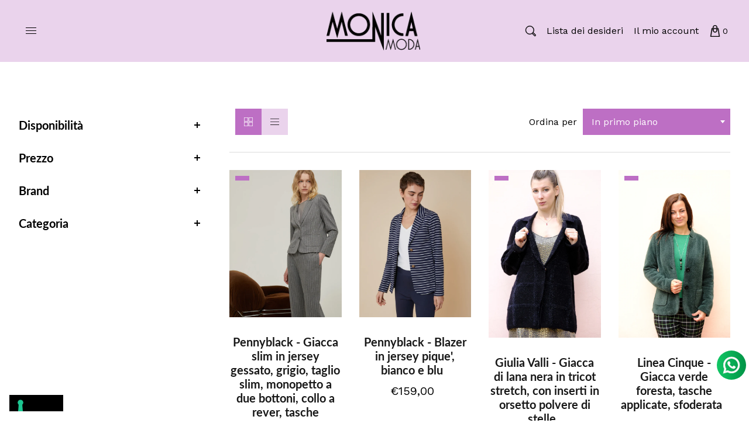

--- FILE ---
content_type: text/html; charset=utf-8
request_url: https://monicamoda.it/collections/giacche-in-promozione
body_size: 51758
content:
<!doctype html>
<html class="no-js" lang="it">
  <head>
    <meta charset="utf-8">
    <meta http-equiv="X-UA-Compatible" content="IE=edge" /> 
    <meta name="viewport" content="width=device-width,initial-scale=1, maximum-scale=1.0,user-scalable=0">  
    <meta name="theme-color" content="">    
    <link rel="preconnect" href="https://cdn.shopify.com" crossorigin>
    <link rel="preconnect" href="https://fonts.shopify.com" crossorigin>
    <link rel="preconnect" href="https://monorail-edge.shopifysvc.com">

    <link rel="canonical" href="https://monicamoda.it/collections/giacche-in-promozione"><title>
  Giacche in promozione
 &ndash; shopmonicamoda</title>


    <!-- Social meta  -->
    

<meta property="og:site_name" content="shopmonicamoda">
<meta property="og:url" content="https://monicamoda.it/collections/giacche-in-promozione">
<meta property="og:title" content="Giacche in promozione">
<meta property="og:type" content="product.group">
<meta property="og:description" content="Negozio di abbigliamento donna e uomo situato a Lainate (Milano) e con ecommerce online. Scopri le ultime collezioni autunno inverno di Pennyblack, Nero Giardini, Luisa Viola, Linea Cinque, Giulia Valli e Diana Gallesi."><meta name="twitter:card" content="summary_large_image">
<meta name="twitter:title" content="Giacche in promozione">
<meta name="twitter:description" content="Negozio di abbigliamento donna e uomo situato a Lainate (Milano) e con ecommerce online. Scopri le ultime collezioni autunno inverno di Pennyblack, Nero Giardini, Luisa Viola, Linea Cinque, Giulia Valli e Diana Gallesi.">
    
    <!-- CSS  -->
    <link href="//monicamoda.it/cdn/shop/t/3/assets/dt-framework.css?v=21632765083439415311749742969" rel="stylesheet" type="text/css" media="all" />  
<link href="//monicamoda.it/cdn/shop/t/3/assets/dt-custom.css?v=178083372794537582401765141661" rel="stylesheet" type="text/css" media="all" />
<link href="//monicamoda.it/cdn/shop/t/3/assets/swiper-bundle.min.css?v=5850897086907936371746025777" rel="stylesheet" type="text/css" media="all" /> 
<link href="//monicamoda.it/cdn/shop/t/3/assets/select2.min.css?v=27970650042005650811746025777" rel="stylesheet" type="text/css" media="all" />
<link href="//monicamoda.it/cdn/shop/t/3/assets/slick.css?v=102834294787817466131746025777" rel="stylesheet" type="text/css" media="all" /> 
<link href="//monicamoda.it/cdn/shop/t/3/assets/font-all.min.css?v=126701773051416419891746025827" rel="stylesheet" type="text/css" media="all" /> 
<link href="//monicamoda.it/cdn/shop/t/3/assets/animation.css?v=47637949021474771261746025776" rel="stylesheet" type="text/css" media="all" /> 

    <!-- Primary JS files  -->
    <script src="//monicamoda.it/cdn/shop/t/3/assets/jquery-3.5.1.min.js?v=177851068496422246591746025777"></script>   
<script src="//monicamoda.it/cdn/shop/t/3/assets/jquery.elevateZoom-3.0.8.min.js?v=123299089282303306721746025777"></script>         
<script src="//monicamoda.it/cdn/shopifycloud/storefront/assets/themes_support/api-0b83c35a.js" defer="defer"></script>
<script src="//monicamoda.it/cdn/shop/t/3/assets/ajax-cart.js?v=135229083485273042011746025827" defer="defer"></script>
<script src="//monicamoda.it/cdn/shop/t/3/assets/dt-plugins.js?v=9655457704483851131746025776"></script>  

<script src="//monicamoda.it/cdn/shop/t/3/assets/select2.min.js?v=146226383636201590221746025777" defer="defer"></script>

<script src="//monicamoda.it/cdn/shop/t/3/assets/slick.min.js?v=78403228708673780251746025777"></script>  
<script src="//monicamoda.it/cdn/shop/t/3/assets/instafeed.js?v=81142330342592026311746025777" type="text/javascript"></script>

<script src="//monicamoda.it/cdn/shop/t/3/assets/wow.js?v=106390324212083424781746025777"></script>
<script src="//monicamoda.it/cdn/shop/t/3/assets/ajaxinate.min.js?v=54824040025870938841746025776" type="text/javascript"></script>

<script>  
  var DT_THEME = {
    strings: {
      addToWishList: " Aggiungi alla lista desideri",
      viewMyWishList: "La mia Lista Desideri",     
      addToCart: "Aggiungi al carrello",
      soldOut: "Esaurito",
      unavailable: "Non disponibile",
      addToCompareList: "Aggiungi alla lista di confronto",
      viewMyCompareList: "Visualizza il mio elenco di confronto",
      minCompareProductNav: "Serve un altro prodotto per navigare nel modulo di confronto qui",
      minCompareProduct: "Non è consentito aggiungere più di 4 prodotti per il confronto"      
    },
    moneyFormat: "€{{amount_with_comma_separator}}",
    cartGoalPrice: "",
    freeEligible: "",      
    freeOnly: "",
    freeNotEligible: ""
  };      
</script>
    <!-- content for header -->
    <script>window.performance && window.performance.mark && window.performance.mark('shopify.content_for_header.start');</script><meta name="google-site-verification" content="qyrRKAwCkDLiwyfSc1rZxK4ccgCtilXxQr597cISYl4">
<meta id="shopify-digital-wallet" name="shopify-digital-wallet" content="/27418525783/digital_wallets/dialog">
<meta name="shopify-checkout-api-token" content="3494021f5c2911c8e04d743f46400197">
<meta id="in-context-paypal-metadata" data-shop-id="27418525783" data-venmo-supported="false" data-environment="production" data-locale="it_IT" data-paypal-v4="true" data-currency="EUR">
<link rel="alternate" type="application/atom+xml" title="Feed" href="/collections/giacche-in-promozione.atom" />
<link rel="alternate" type="application/json+oembed" href="https://monicamoda.it/collections/giacche-in-promozione.oembed">
<script async="async" src="/checkouts/internal/preloads.js?locale=it-IT"></script>
<script id="shopify-features" type="application/json">{"accessToken":"3494021f5c2911c8e04d743f46400197","betas":["rich-media-storefront-analytics"],"domain":"monicamoda.it","predictiveSearch":true,"shopId":27418525783,"locale":"it"}</script>
<script>var Shopify = Shopify || {};
Shopify.shop = "shopmonicamoda.myshopify.com";
Shopify.locale = "it";
Shopify.currency = {"active":"EUR","rate":"1.0"};
Shopify.country = "IT";
Shopify.theme = {"name":"Monica Moda 2.0","id":181620212055,"schema_name":null,"schema_version":null,"theme_store_id":null,"role":"main"};
Shopify.theme.handle = "null";
Shopify.theme.style = {"id":null,"handle":null};
Shopify.cdnHost = "monicamoda.it/cdn";
Shopify.routes = Shopify.routes || {};
Shopify.routes.root = "/";</script>
<script type="module">!function(o){(o.Shopify=o.Shopify||{}).modules=!0}(window);</script>
<script>!function(o){function n(){var o=[];function n(){o.push(Array.prototype.slice.apply(arguments))}return n.q=o,n}var t=o.Shopify=o.Shopify||{};t.loadFeatures=n(),t.autoloadFeatures=n()}(window);</script>
<script id="shop-js-analytics" type="application/json">{"pageType":"collection"}</script>
<script defer="defer" async type="module" src="//monicamoda.it/cdn/shopifycloud/shop-js/modules/v2/client.init-shop-cart-sync_dvfQaB1V.it.esm.js"></script>
<script defer="defer" async type="module" src="//monicamoda.it/cdn/shopifycloud/shop-js/modules/v2/chunk.common_BW-OJwDu.esm.js"></script>
<script defer="defer" async type="module" src="//monicamoda.it/cdn/shopifycloud/shop-js/modules/v2/chunk.modal_CX4jaIRf.esm.js"></script>
<script type="module">
  await import("//monicamoda.it/cdn/shopifycloud/shop-js/modules/v2/client.init-shop-cart-sync_dvfQaB1V.it.esm.js");
await import("//monicamoda.it/cdn/shopifycloud/shop-js/modules/v2/chunk.common_BW-OJwDu.esm.js");
await import("//monicamoda.it/cdn/shopifycloud/shop-js/modules/v2/chunk.modal_CX4jaIRf.esm.js");

  window.Shopify.SignInWithShop?.initShopCartSync?.({"fedCMEnabled":true,"windoidEnabled":true});

</script>
<script>(function() {
  var isLoaded = false;
  function asyncLoad() {
    if (isLoaded) return;
    isLoaded = true;
    var urls = ["https:\/\/platform-api.sharethis.com\/js\/sharethis.js?shop=shopmonicamoda.myshopify.com#property=635ba4891832cb0012f85160\u0026product=inline-share-buttons\u0026source=inline-share-buttons-shopify\u0026ver=1667045125"];
    for (var i = 0; i < urls.length; i++) {
      var s = document.createElement('script');
      s.type = 'text/javascript';
      s.async = true;
      s.src = urls[i];
      var x = document.getElementsByTagName('script')[0];
      x.parentNode.insertBefore(s, x);
    }
  };
  if(window.attachEvent) {
    window.attachEvent('onload', asyncLoad);
  } else {
    window.addEventListener('load', asyncLoad, false);
  }
})();</script>
<script id="__st">var __st={"a":27418525783,"offset":3600,"reqid":"12d1a61c-e6d2-495e-94a0-e1beb6c9e3d8-1769470831","pageurl":"monicamoda.it\/collections\/giacche-in-promozione","u":"af6d73ff53d3","p":"collection","rtyp":"collection","rid":268224561239};</script>
<script>window.ShopifyPaypalV4VisibilityTracking = true;</script>
<script id="captcha-bootstrap">!function(){'use strict';const t='contact',e='account',n='new_comment',o=[[t,t],['blogs',n],['comments',n],[t,'customer']],c=[[e,'customer_login'],[e,'guest_login'],[e,'recover_customer_password'],[e,'create_customer']],r=t=>t.map((([t,e])=>`form[action*='/${t}']:not([data-nocaptcha='true']) input[name='form_type'][value='${e}']`)).join(','),a=t=>()=>t?[...document.querySelectorAll(t)].map((t=>t.form)):[];function s(){const t=[...o],e=r(t);return a(e)}const i='password',u='form_key',d=['recaptcha-v3-token','g-recaptcha-response','h-captcha-response',i],f=()=>{try{return window.sessionStorage}catch{return}},m='__shopify_v',_=t=>t.elements[u];function p(t,e,n=!1){try{const o=window.sessionStorage,c=JSON.parse(o.getItem(e)),{data:r}=function(t){const{data:e,action:n}=t;return t[m]||n?{data:e,action:n}:{data:t,action:n}}(c);for(const[e,n]of Object.entries(r))t.elements[e]&&(t.elements[e].value=n);n&&o.removeItem(e)}catch(o){console.error('form repopulation failed',{error:o})}}const l='form_type',E='cptcha';function T(t){t.dataset[E]=!0}const w=window,h=w.document,L='Shopify',v='ce_forms',y='captcha';let A=!1;((t,e)=>{const n=(g='f06e6c50-85a8-45c8-87d0-21a2b65856fe',I='https://cdn.shopify.com/shopifycloud/storefront-forms-hcaptcha/ce_storefront_forms_captcha_hcaptcha.v1.5.2.iife.js',D={infoText:'Protetto da hCaptcha',privacyText:'Privacy',termsText:'Termini'},(t,e,n)=>{const o=w[L][v],c=o.bindForm;if(c)return c(t,g,e,D).then(n);var r;o.q.push([[t,g,e,D],n]),r=I,A||(h.body.append(Object.assign(h.createElement('script'),{id:'captcha-provider',async:!0,src:r})),A=!0)});var g,I,D;w[L]=w[L]||{},w[L][v]=w[L][v]||{},w[L][v].q=[],w[L][y]=w[L][y]||{},w[L][y].protect=function(t,e){n(t,void 0,e),T(t)},Object.freeze(w[L][y]),function(t,e,n,w,h,L){const[v,y,A,g]=function(t,e,n){const i=e?o:[],u=t?c:[],d=[...i,...u],f=r(d),m=r(i),_=r(d.filter((([t,e])=>n.includes(e))));return[a(f),a(m),a(_),s()]}(w,h,L),I=t=>{const e=t.target;return e instanceof HTMLFormElement?e:e&&e.form},D=t=>v().includes(t);t.addEventListener('submit',(t=>{const e=I(t);if(!e)return;const n=D(e)&&!e.dataset.hcaptchaBound&&!e.dataset.recaptchaBound,o=_(e),c=g().includes(e)&&(!o||!o.value);(n||c)&&t.preventDefault(),c&&!n&&(function(t){try{if(!f())return;!function(t){const e=f();if(!e)return;const n=_(t);if(!n)return;const o=n.value;o&&e.removeItem(o)}(t);const e=Array.from(Array(32),(()=>Math.random().toString(36)[2])).join('');!function(t,e){_(t)||t.append(Object.assign(document.createElement('input'),{type:'hidden',name:u})),t.elements[u].value=e}(t,e),function(t,e){const n=f();if(!n)return;const o=[...t.querySelectorAll(`input[type='${i}']`)].map((({name:t})=>t)),c=[...d,...o],r={};for(const[a,s]of new FormData(t).entries())c.includes(a)||(r[a]=s);n.setItem(e,JSON.stringify({[m]:1,action:t.action,data:r}))}(t,e)}catch(e){console.error('failed to persist form',e)}}(e),e.submit())}));const S=(t,e)=>{t&&!t.dataset[E]&&(n(t,e.some((e=>e===t))),T(t))};for(const o of['focusin','change'])t.addEventListener(o,(t=>{const e=I(t);D(e)&&S(e,y())}));const B=e.get('form_key'),M=e.get(l),P=B&&M;t.addEventListener('DOMContentLoaded',(()=>{const t=y();if(P)for(const e of t)e.elements[l].value===M&&p(e,B);[...new Set([...A(),...v().filter((t=>'true'===t.dataset.shopifyCaptcha))])].forEach((e=>S(e,t)))}))}(h,new URLSearchParams(w.location.search),n,t,e,['guest_login'])})(!0,!0)}();</script>
<script integrity="sha256-4kQ18oKyAcykRKYeNunJcIwy7WH5gtpwJnB7kiuLZ1E=" data-source-attribution="shopify.loadfeatures" defer="defer" src="//monicamoda.it/cdn/shopifycloud/storefront/assets/storefront/load_feature-a0a9edcb.js" crossorigin="anonymous"></script>
<script data-source-attribution="shopify.dynamic_checkout.dynamic.init">var Shopify=Shopify||{};Shopify.PaymentButton=Shopify.PaymentButton||{isStorefrontPortableWallets:!0,init:function(){window.Shopify.PaymentButton.init=function(){};var t=document.createElement("script");t.src="https://monicamoda.it/cdn/shopifycloud/portable-wallets/latest/portable-wallets.it.js",t.type="module",document.head.appendChild(t)}};
</script>
<script data-source-attribution="shopify.dynamic_checkout.buyer_consent">
  function portableWalletsHideBuyerConsent(e){var t=document.getElementById("shopify-buyer-consent"),n=document.getElementById("shopify-subscription-policy-button");t&&n&&(t.classList.add("hidden"),t.setAttribute("aria-hidden","true"),n.removeEventListener("click",e))}function portableWalletsShowBuyerConsent(e){var t=document.getElementById("shopify-buyer-consent"),n=document.getElementById("shopify-subscription-policy-button");t&&n&&(t.classList.remove("hidden"),t.removeAttribute("aria-hidden"),n.addEventListener("click",e))}window.Shopify?.PaymentButton&&(window.Shopify.PaymentButton.hideBuyerConsent=portableWalletsHideBuyerConsent,window.Shopify.PaymentButton.showBuyerConsent=portableWalletsShowBuyerConsent);
</script>
<script data-source-attribution="shopify.dynamic_checkout.cart.bootstrap">document.addEventListener("DOMContentLoaded",(function(){function t(){return document.querySelector("shopify-accelerated-checkout-cart, shopify-accelerated-checkout")}if(t())Shopify.PaymentButton.init();else{new MutationObserver((function(e,n){t()&&(Shopify.PaymentButton.init(),n.disconnect())})).observe(document.body,{childList:!0,subtree:!0})}}));
</script>
<link id="shopify-accelerated-checkout-styles" rel="stylesheet" media="screen" href="https://monicamoda.it/cdn/shopifycloud/portable-wallets/latest/accelerated-checkout-backwards-compat.css" crossorigin="anonymous">
<style id="shopify-accelerated-checkout-cart">
        #shopify-buyer-consent {
  margin-top: 1em;
  display: inline-block;
  width: 100%;
}

#shopify-buyer-consent.hidden {
  display: none;
}

#shopify-subscription-policy-button {
  background: none;
  border: none;
  padding: 0;
  text-decoration: underline;
  font-size: inherit;
  cursor: pointer;
}

#shopify-subscription-policy-button::before {
  box-shadow: none;
}

      </style>

<script>window.performance && window.performance.mark && window.performance.mark('shopify.content_for_header.end');</script>       
  
    <script type="text/javascript">
var _iub = _iub || [];
_iub.csConfiguration = {"askConsentAtCookiePolicyUpdate":true,"consentOnContinuedBrowsing":false,"enableTcf":true,"floatingPreferencesButtonDisplay":"bottom-left","googleAdditionalConsentMode":true,"invalidateConsentWithoutLog":true,"perPurposeConsent":true,"siteId":2870630,"tcfPurposes":{"1":true,"2":"consent_only","3":"consent_only","4":"consent_only","5":"consent_only","6":"consent_only","7":"consent_only","8":"consent_only","9":"consent_only","10":"consent_only"},"whitelabel":false,"cookiePolicyId":45832723,"lang":"it", "banner":{ "acceptButtonColor":"#AC4BB5","acceptButtonDisplay":true,"backgroundColor":"#3D3D3D","closeButtonRejects":true,"customizeButtonColor":"#AC4BB5","customizeButtonDisplay":true,"explicitWithdrawal":true,"listPurposes":true,"position":"float-top-center","rejectButtonDisplay":true }};
</script>
<script type="text/javascript" src="//cdn.iubenda.com/cs/tcf/stub-v2.js"></script>
<script type="text/javascript" src="//cdn.iubenda.com/cs/tcf/safe-tcf-v2.js"></script>
<script type="text/javascript" src="//cdn.iubenda.com/cs/iubenda_cs.js" charset="UTF-8" async></script>
  <link href="https://monorail-edge.shopifysvc.com" rel="dns-prefetch">
<script>(function(){if ("sendBeacon" in navigator && "performance" in window) {try {var session_token_from_headers = performance.getEntriesByType('navigation')[0].serverTiming.find(x => x.name == '_s').description;} catch {var session_token_from_headers = undefined;}var session_cookie_matches = document.cookie.match(/_shopify_s=([^;]*)/);var session_token_from_cookie = session_cookie_matches && session_cookie_matches.length === 2 ? session_cookie_matches[1] : "";var session_token = session_token_from_headers || session_token_from_cookie || "";function handle_abandonment_event(e) {var entries = performance.getEntries().filter(function(entry) {return /monorail-edge.shopifysvc.com/.test(entry.name);});if (!window.abandonment_tracked && entries.length === 0) {window.abandonment_tracked = true;var currentMs = Date.now();var navigation_start = performance.timing.navigationStart;var payload = {shop_id: 27418525783,url: window.location.href,navigation_start,duration: currentMs - navigation_start,session_token,page_type: "collection"};window.navigator.sendBeacon("https://monorail-edge.shopifysvc.com/v1/produce", JSON.stringify({schema_id: "online_store_buyer_site_abandonment/1.1",payload: payload,metadata: {event_created_at_ms: currentMs,event_sent_at_ms: currentMs}}));}}window.addEventListener('pagehide', handle_abandonment_event);}}());</script>
<script id="web-pixels-manager-setup">(function e(e,d,r,n,o){if(void 0===o&&(o={}),!Boolean(null===(a=null===(i=window.Shopify)||void 0===i?void 0:i.analytics)||void 0===a?void 0:a.replayQueue)){var i,a;window.Shopify=window.Shopify||{};var t=window.Shopify;t.analytics=t.analytics||{};var s=t.analytics;s.replayQueue=[],s.publish=function(e,d,r){return s.replayQueue.push([e,d,r]),!0};try{self.performance.mark("wpm:start")}catch(e){}var l=function(){var e={modern:/Edge?\/(1{2}[4-9]|1[2-9]\d|[2-9]\d{2}|\d{4,})\.\d+(\.\d+|)|Firefox\/(1{2}[4-9]|1[2-9]\d|[2-9]\d{2}|\d{4,})\.\d+(\.\d+|)|Chrom(ium|e)\/(9{2}|\d{3,})\.\d+(\.\d+|)|(Maci|X1{2}).+ Version\/(15\.\d+|(1[6-9]|[2-9]\d|\d{3,})\.\d+)([,.]\d+|)( \(\w+\)|)( Mobile\/\w+|) Safari\/|Chrome.+OPR\/(9{2}|\d{3,})\.\d+\.\d+|(CPU[ +]OS|iPhone[ +]OS|CPU[ +]iPhone|CPU IPhone OS|CPU iPad OS)[ +]+(15[._]\d+|(1[6-9]|[2-9]\d|\d{3,})[._]\d+)([._]\d+|)|Android:?[ /-](13[3-9]|1[4-9]\d|[2-9]\d{2}|\d{4,})(\.\d+|)(\.\d+|)|Android.+Firefox\/(13[5-9]|1[4-9]\d|[2-9]\d{2}|\d{4,})\.\d+(\.\d+|)|Android.+Chrom(ium|e)\/(13[3-9]|1[4-9]\d|[2-9]\d{2}|\d{4,})\.\d+(\.\d+|)|SamsungBrowser\/([2-9]\d|\d{3,})\.\d+/,legacy:/Edge?\/(1[6-9]|[2-9]\d|\d{3,})\.\d+(\.\d+|)|Firefox\/(5[4-9]|[6-9]\d|\d{3,})\.\d+(\.\d+|)|Chrom(ium|e)\/(5[1-9]|[6-9]\d|\d{3,})\.\d+(\.\d+|)([\d.]+$|.*Safari\/(?![\d.]+ Edge\/[\d.]+$))|(Maci|X1{2}).+ Version\/(10\.\d+|(1[1-9]|[2-9]\d|\d{3,})\.\d+)([,.]\d+|)( \(\w+\)|)( Mobile\/\w+|) Safari\/|Chrome.+OPR\/(3[89]|[4-9]\d|\d{3,})\.\d+\.\d+|(CPU[ +]OS|iPhone[ +]OS|CPU[ +]iPhone|CPU IPhone OS|CPU iPad OS)[ +]+(10[._]\d+|(1[1-9]|[2-9]\d|\d{3,})[._]\d+)([._]\d+|)|Android:?[ /-](13[3-9]|1[4-9]\d|[2-9]\d{2}|\d{4,})(\.\d+|)(\.\d+|)|Mobile Safari.+OPR\/([89]\d|\d{3,})\.\d+\.\d+|Android.+Firefox\/(13[5-9]|1[4-9]\d|[2-9]\d{2}|\d{4,})\.\d+(\.\d+|)|Android.+Chrom(ium|e)\/(13[3-9]|1[4-9]\d|[2-9]\d{2}|\d{4,})\.\d+(\.\d+|)|Android.+(UC? ?Browser|UCWEB|U3)[ /]?(15\.([5-9]|\d{2,})|(1[6-9]|[2-9]\d|\d{3,})\.\d+)\.\d+|SamsungBrowser\/(5\.\d+|([6-9]|\d{2,})\.\d+)|Android.+MQ{2}Browser\/(14(\.(9|\d{2,})|)|(1[5-9]|[2-9]\d|\d{3,})(\.\d+|))(\.\d+|)|K[Aa][Ii]OS\/(3\.\d+|([4-9]|\d{2,})\.\d+)(\.\d+|)/},d=e.modern,r=e.legacy,n=navigator.userAgent;return n.match(d)?"modern":n.match(r)?"legacy":"unknown"}(),u="modern"===l?"modern":"legacy",c=(null!=n?n:{modern:"",legacy:""})[u],f=function(e){return[e.baseUrl,"/wpm","/b",e.hashVersion,"modern"===e.buildTarget?"m":"l",".js"].join("")}({baseUrl:d,hashVersion:r,buildTarget:u}),m=function(e){var d=e.version,r=e.bundleTarget,n=e.surface,o=e.pageUrl,i=e.monorailEndpoint;return{emit:function(e){var a=e.status,t=e.errorMsg,s=(new Date).getTime(),l=JSON.stringify({metadata:{event_sent_at_ms:s},events:[{schema_id:"web_pixels_manager_load/3.1",payload:{version:d,bundle_target:r,page_url:o,status:a,surface:n,error_msg:t},metadata:{event_created_at_ms:s}}]});if(!i)return console&&console.warn&&console.warn("[Web Pixels Manager] No Monorail endpoint provided, skipping logging."),!1;try{return self.navigator.sendBeacon.bind(self.navigator)(i,l)}catch(e){}var u=new XMLHttpRequest;try{return u.open("POST",i,!0),u.setRequestHeader("Content-Type","text/plain"),u.send(l),!0}catch(e){return console&&console.warn&&console.warn("[Web Pixels Manager] Got an unhandled error while logging to Monorail."),!1}}}}({version:r,bundleTarget:l,surface:e.surface,pageUrl:self.location.href,monorailEndpoint:e.monorailEndpoint});try{o.browserTarget=l,function(e){var d=e.src,r=e.async,n=void 0===r||r,o=e.onload,i=e.onerror,a=e.sri,t=e.scriptDataAttributes,s=void 0===t?{}:t,l=document.createElement("script"),u=document.querySelector("head"),c=document.querySelector("body");if(l.async=n,l.src=d,a&&(l.integrity=a,l.crossOrigin="anonymous"),s)for(var f in s)if(Object.prototype.hasOwnProperty.call(s,f))try{l.dataset[f]=s[f]}catch(e){}if(o&&l.addEventListener("load",o),i&&l.addEventListener("error",i),u)u.appendChild(l);else{if(!c)throw new Error("Did not find a head or body element to append the script");c.appendChild(l)}}({src:f,async:!0,onload:function(){if(!function(){var e,d;return Boolean(null===(d=null===(e=window.Shopify)||void 0===e?void 0:e.analytics)||void 0===d?void 0:d.initialized)}()){var d=window.webPixelsManager.init(e)||void 0;if(d){var r=window.Shopify.analytics;r.replayQueue.forEach((function(e){var r=e[0],n=e[1],o=e[2];d.publishCustomEvent(r,n,o)})),r.replayQueue=[],r.publish=d.publishCustomEvent,r.visitor=d.visitor,r.initialized=!0}}},onerror:function(){return m.emit({status:"failed",errorMsg:"".concat(f," has failed to load")})},sri:function(e){var d=/^sha384-[A-Za-z0-9+/=]+$/;return"string"==typeof e&&d.test(e)}(c)?c:"",scriptDataAttributes:o}),m.emit({status:"loading"})}catch(e){m.emit({status:"failed",errorMsg:(null==e?void 0:e.message)||"Unknown error"})}}})({shopId: 27418525783,storefrontBaseUrl: "https://monicamoda.it",extensionsBaseUrl: "https://extensions.shopifycdn.com/cdn/shopifycloud/web-pixels-manager",monorailEndpoint: "https://monorail-edge.shopifysvc.com/unstable/produce_batch",surface: "storefront-renderer",enabledBetaFlags: ["2dca8a86"],webPixelsConfigList: [{"id":"970064215","configuration":"{\"config\":\"{\\\"google_tag_ids\\\":[\\\"G-MWRTXGKLKR\\\",\\\"GT-PZX7BDL2\\\"],\\\"target_country\\\":\\\"ZZ\\\",\\\"gtag_events\\\":[{\\\"type\\\":\\\"search\\\",\\\"action_label\\\":\\\"G-MWRTXGKLKR\\\"},{\\\"type\\\":\\\"begin_checkout\\\",\\\"action_label\\\":\\\"G-MWRTXGKLKR\\\"},{\\\"type\\\":\\\"view_item\\\",\\\"action_label\\\":[\\\"G-MWRTXGKLKR\\\",\\\"MC-0MLK4PL8NG\\\"]},{\\\"type\\\":\\\"purchase\\\",\\\"action_label\\\":[\\\"G-MWRTXGKLKR\\\",\\\"MC-0MLK4PL8NG\\\"]},{\\\"type\\\":\\\"page_view\\\",\\\"action_label\\\":[\\\"G-MWRTXGKLKR\\\",\\\"MC-0MLK4PL8NG\\\"]},{\\\"type\\\":\\\"add_payment_info\\\",\\\"action_label\\\":\\\"G-MWRTXGKLKR\\\"},{\\\"type\\\":\\\"add_to_cart\\\",\\\"action_label\\\":\\\"G-MWRTXGKLKR\\\"}],\\\"enable_monitoring_mode\\\":false}\"}","eventPayloadVersion":"v1","runtimeContext":"OPEN","scriptVersion":"b2a88bafab3e21179ed38636efcd8a93","type":"APP","apiClientId":1780363,"privacyPurposes":[],"dataSharingAdjustments":{"protectedCustomerApprovalScopes":["read_customer_address","read_customer_email","read_customer_name","read_customer_personal_data","read_customer_phone"]}},{"id":"430408023","configuration":"{\"pixel_id\":\"235264874414417\",\"pixel_type\":\"facebook_pixel\",\"metaapp_system_user_token\":\"-\"}","eventPayloadVersion":"v1","runtimeContext":"OPEN","scriptVersion":"ca16bc87fe92b6042fbaa3acc2fbdaa6","type":"APP","apiClientId":2329312,"privacyPurposes":["ANALYTICS","MARKETING","SALE_OF_DATA"],"dataSharingAdjustments":{"protectedCustomerApprovalScopes":["read_customer_address","read_customer_email","read_customer_name","read_customer_personal_data","read_customer_phone"]}},{"id":"153059671","eventPayloadVersion":"v1","runtimeContext":"LAX","scriptVersion":"1","type":"CUSTOM","privacyPurposes":["MARKETING"],"name":"Meta pixel (migrated)"},{"id":"shopify-app-pixel","configuration":"{}","eventPayloadVersion":"v1","runtimeContext":"STRICT","scriptVersion":"0450","apiClientId":"shopify-pixel","type":"APP","privacyPurposes":["ANALYTICS","MARKETING"]},{"id":"shopify-custom-pixel","eventPayloadVersion":"v1","runtimeContext":"LAX","scriptVersion":"0450","apiClientId":"shopify-pixel","type":"CUSTOM","privacyPurposes":["ANALYTICS","MARKETING"]}],isMerchantRequest: false,initData: {"shop":{"name":"shopmonicamoda","paymentSettings":{"currencyCode":"EUR"},"myshopifyDomain":"shopmonicamoda.myshopify.com","countryCode":"IT","storefrontUrl":"https:\/\/monicamoda.it"},"customer":null,"cart":null,"checkout":null,"productVariants":[],"purchasingCompany":null},},"https://monicamoda.it/cdn","fcfee988w5aeb613cpc8e4bc33m6693e112",{"modern":"","legacy":""},{"shopId":"27418525783","storefrontBaseUrl":"https:\/\/monicamoda.it","extensionBaseUrl":"https:\/\/extensions.shopifycdn.com\/cdn\/shopifycloud\/web-pixels-manager","surface":"storefront-renderer","enabledBetaFlags":"[\"2dca8a86\"]","isMerchantRequest":"false","hashVersion":"fcfee988w5aeb613cpc8e4bc33m6693e112","publish":"custom","events":"[[\"page_viewed\",{}],[\"collection_viewed\",{\"collection\":{\"id\":\"268224561239\",\"title\":\"Giacche in promozione\",\"productVariants\":[{\"price\":{\"amount\":140.0,\"currencyCode\":\"EUR\"},\"product\":{\"title\":\"Pennyblack - Giacca slim in jersey gessato, grigio, taglio slim, monopetto a due bottoni, collo a rever, tasche applicate sul davanti, sfoderato\",\"vendor\":\"Pennyblack\",\"id\":\"10288025895255\",\"untranslatedTitle\":\"Pennyblack - Giacca slim in jersey gessato, grigio, taglio slim, monopetto a due bottoni, collo a rever, tasche applicate sul davanti, sfoderato\",\"url\":\"\/products\/pennyblack-giacca-slim-in-jersey-gessato-grigio-taglio-slim-monopetto-a-due-bottoni-collo-a-rever-tasche-applicate-sul-davanti-sfoderato\",\"type\":\"Giacche\"},\"id\":\"51735218651479\",\"image\":{\"src\":\"\/\/monicamoda.it\/cdn\/shop\/files\/1916075602001-a-yaqui.webp?v=1758227202\"},\"sku\":null,\"title\":\"40\",\"untranslatedTitle\":\"40\"},{\"price\":{\"amount\":159.0,\"currencyCode\":\"EUR\"},\"product\":{\"title\":\"Pennyblack - Blazer in jersey pique', bianco e blu\",\"vendor\":\"Pennyblack\",\"id\":\"9878512107863\",\"untranslatedTitle\":\"Pennyblack - Blazer in jersey pique', bianco e blu\",\"url\":\"\/products\/pennyblack-blazer-in-jersey-pique-bianco-e-blu\",\"type\":\"Giacche\"},\"id\":\"50007143154007\",\"image\":{\"src\":\"\/\/monicamoda.it\/cdn\/shop\/files\/1911115602002-a-dama_thumbnail.jpg?v=1739830986\"},\"sku\":\"\",\"title\":\"46\",\"untranslatedTitle\":\"46\"},{\"price\":{\"amount\":135.0,\"currencyCode\":\"EUR\"},\"product\":{\"title\":\"Giulia Valli - Giacca di lana nera in tricot stretch, con inserti in orsetto polvere di stelle\",\"vendor\":\"Giulia Valli\",\"id\":\"9638385221975\",\"untranslatedTitle\":\"Giulia Valli - Giacca di lana nera in tricot stretch, con inserti in orsetto polvere di stelle\",\"url\":\"\/products\/giulia-valli-giacca\",\"type\":\"Giacche\"},\"id\":\"49337804030295\",\"image\":{\"src\":\"\/\/monicamoda.it\/cdn\/shop\/files\/DSF2969.jpg?v=1729028528\"},\"sku\":null,\"title\":\"46\",\"untranslatedTitle\":\"46\"},{\"price\":{\"amount\":108.0,\"currencyCode\":\"EUR\"},\"product\":{\"title\":\"Linea Cinque - Giacca verde foresta, tasche applicate, sfoderata\",\"vendor\":\"Linea Cinque\",\"id\":\"9638335512919\",\"untranslatedTitle\":\"Linea Cinque - Giacca verde foresta, tasche applicate, sfoderata\",\"url\":\"\/products\/linea-cinque-giacca-verde-foresta-tasche-applicate-sfoderata\",\"type\":\"Giacche\"},\"id\":\"49337854787927\",\"image\":{\"src\":\"\/\/monicamoda.it\/cdn\/shop\/files\/DSF2876.jpg?v=1729023407\"},\"sku\":\"\",\"title\":\"44\",\"untranslatedTitle\":\"44\"},{\"price\":{\"amount\":135.0,\"currencyCode\":\"EUR\"},\"product\":{\"title\":\"Pennyblack - Giacca in jersey strech, taglio diritto e morbido, collo alto, sfoderata, zip nascosta\",\"vendor\":\"Pennyblack\",\"id\":\"8963333620055\",\"untranslatedTitle\":\"Pennyblack - Giacca in jersey strech, taglio diritto e morbido, collo alto, sfoderata, zip nascosta\",\"url\":\"\/products\/pennyblack-giacca-in-jersey-strech-taglio-diritto-e-morbido-collo-alto-sfoderata-zip-nascosta\",\"type\":\"Giacche\"},\"id\":\"47982765277527\",\"image\":{\"src\":\"\/\/monicamoda.it\/cdn\/shop\/files\/1901034602004-d-cirano_thumbnail.jpg?v=1712352224\"},\"sku\":\"\",\"title\":\"42\",\"untranslatedTitle\":\"42\"},{\"price\":{\"amount\":135.0,\"currencyCode\":\"EUR\"},\"product\":{\"title\":\"Pennyblack - Blazer in jersey a stuoia bicolore nero, sfoderata\",\"vendor\":\"Pennyblack\",\"id\":\"8838100189527\",\"untranslatedTitle\":\"Pennyblack - Blazer in jersey a stuoia bicolore nero, sfoderata\",\"url\":\"\/products\/pennyblack-blazer-in-jersey-a-stuoia-bicolore-nero-sfoderata\",\"type\":\"Giacche\"},\"id\":\"47722480140631\",\"image\":{\"src\":\"\/\/monicamoda.it\/cdn\/shop\/files\/1911024602002-a-radius_thumbnail.jpg?v=1708375231\"},\"sku\":\"\",\"title\":\"46\",\"untranslatedTitle\":\"46\"},{\"price\":{\"amount\":124.0,\"currencyCode\":\"EUR\"},\"product\":{\"title\":\"Giulia Valli - Giacca jersey sfoderata, tasche applicate\",\"vendor\":\"Giulia Valli\",\"id\":\"8665722126679\",\"untranslatedTitle\":\"Giulia Valli - Giacca jersey sfoderata, tasche applicate\",\"url\":\"\/products\/giulia-valli-10\",\"type\":\"Giacche\"},\"id\":\"47500026216791\",\"image\":{\"src\":\"\/\/monicamoda.it\/cdn\/shop\/files\/GEE760_B.jpg?v=1701726240\"},\"sku\":\"\",\"title\":\"42\",\"untranslatedTitle\":\"42\"},{\"price\":{\"amount\":175.0,\"currencyCode\":\"EUR\"},\"product\":{\"title\":\"Luisa Viola - Blazer nero, tessuto stretch elasticizzato, leggermente sciancrato\",\"vendor\":\"Luisa Viola\",\"id\":\"8596426785111\",\"untranslatedTitle\":\"Luisa Viola - Blazer nero, tessuto stretch elasticizzato, leggermente sciancrato\",\"url\":\"\/products\/luisa-viola-blazer-nero-tessuto-stretch-elasticizzato-leggermente-sciancrato\",\"type\":\"Giacche\"},\"id\":\"47193425084759\",\"image\":{\"src\":\"\/\/monicamoda.it\/cdn\/shop\/files\/R994L000299N033_03I_900x_41458cbe-0b6e-459c-9fb5-fa21b40356ba.webp?v=1696886820\"},\"sku\":\"\",\"title\":\"46\",\"untranslatedTitle\":\"46\"},{\"price\":{\"amount\":99.0,\"currencyCode\":\"EUR\"},\"product\":{\"title\":\"Carla Ferroni - Giacca panno color olio, monopetto, sfoderata, tasche applicate\",\"vendor\":\"Carla Ferroni\",\"id\":\"6837885206615\",\"untranslatedTitle\":\"Carla Ferroni - Giacca panno color olio, monopetto, sfoderata, tasche applicate\",\"url\":\"\/products\/carla-ferroni-giacca-panno-color-olio-monopetto-sfoderata-tasche-applicate\",\"type\":\"Giacche\"},\"id\":\"40055481892951\",\"image\":{\"src\":\"\/\/monicamoda.it\/cdn\/shop\/products\/DSF0993-min.jpg?v=1669242721\"},\"sku\":\"\",\"title\":\"52\",\"untranslatedTitle\":\"52\"},{\"price\":{\"amount\":143.0,\"currencyCode\":\"EUR\"},\"product\":{\"title\":\"Luisa Viola - Giubbotto in simil pelle nero e punto Milano\",\"vendor\":\"Luisa Viola\",\"id\":\"6816418398295\",\"untranslatedTitle\":\"Luisa Viola - Giubbotto in simil pelle nero e punto Milano\",\"url\":\"\/products\/luisa-viola-giubbino-in-simil-pelle-nero\",\"type\":\"giacche\"},\"id\":\"39978518446167\",\"image\":{\"src\":\"\/\/monicamoda.it\/cdn\/shop\/products\/11I2R289F09049-33_PRODOTTO_04_1512x_366aaef6-91ef-4634-9584-c6e5d964cd1b.webp?v=1665182184\"},\"sku\":\"\",\"title\":\"46\",\"untranslatedTitle\":\"46\"},{\"price\":{\"amount\":110.0,\"currencyCode\":\"EUR\"},\"product\":{\"title\":\"Luisa Viola - Giubbino in simil pelle con lavorazione laserata\",\"vendor\":\"Luisa Viola\",\"id\":\"6755972612183\",\"untranslatedTitle\":\"Luisa Viola - Giubbino in simil pelle con lavorazione laserata\",\"url\":\"\/products\/luisa-viola-giubbino-in-simil-pelle-con-lavorazione-laserata\",\"type\":\"Giacche\"},\"id\":\"39754753867863\",\"image\":{\"src\":\"\/\/monicamoda.it\/cdn\/shop\/products\/R317F000773N033_03I_1512x_242d87fc-0330-417d-bfbc-4983bae0422f.webp?v=1651244059\"},\"sku\":\"\",\"title\":\"50\",\"untranslatedTitle\":\"50\"},{\"price\":{\"amount\":135.0,\"currencyCode\":\"EUR\"},\"product\":{\"title\":\"Luisa Viola - Giacca nera girocollo in tessuto dainetto\",\"vendor\":\"Luisa Viola\",\"id\":\"6547676135511\",\"untranslatedTitle\":\"Luisa Viola - Giacca nera girocollo in tessuto dainetto\",\"url\":\"\/products\/luisa-viola-giacca-nera-girocollo-in-tessuto-dainetto\",\"type\":\"Giacche\"},\"id\":\"39271106281559\",\"image\":{\"src\":\"\/\/monicamoda.it\/cdn\/shop\/products\/image_33.png?v=1616684299\"},\"sku\":\"\",\"title\":\"46\",\"untranslatedTitle\":\"46\"},{\"price\":{\"amount\":84.0,\"currencyCode\":\"EUR\"},\"product\":{\"title\":\"Carla Ferroni - Giacca nera, lana cotta, sfoderata\",\"vendor\":\"Carla Ferroni\",\"id\":\"4645350834263\",\"untranslatedTitle\":\"Carla Ferroni - Giacca nera, lana cotta, sfoderata\",\"url\":\"\/products\/carla-ferroni-giacca-nera-lana-cotta-sfoderata\",\"type\":\"Giacche\"},\"id\":\"32398350418007\",\"image\":{\"src\":\"\/\/monicamoda.it\/cdn\/shop\/products\/IMG_3740.jpg?v=1603836555\"},\"sku\":\"\",\"title\":\"48\",\"untranslatedTitle\":\"48\"}]}}]]"});</script><script>
  window.ShopifyAnalytics = window.ShopifyAnalytics || {};
  window.ShopifyAnalytics.meta = window.ShopifyAnalytics.meta || {};
  window.ShopifyAnalytics.meta.currency = 'EUR';
  var meta = {"products":[{"id":10288025895255,"gid":"gid:\/\/shopify\/Product\/10288025895255","vendor":"Pennyblack","type":"Giacche","handle":"pennyblack-giacca-slim-in-jersey-gessato-grigio-taglio-slim-monopetto-a-due-bottoni-collo-a-rever-tasche-applicate-sul-davanti-sfoderato","variants":[{"id":51735218651479,"price":14000,"name":"Pennyblack - Giacca slim in jersey gessato, grigio, taglio slim, monopetto a due bottoni, collo a rever, tasche applicate sul davanti, sfoderato - 40","public_title":"40","sku":null},{"id":51735218717015,"price":14000,"name":"Pennyblack - Giacca slim in jersey gessato, grigio, taglio slim, monopetto a due bottoni, collo a rever, tasche applicate sul davanti, sfoderato - 44","public_title":"44","sku":null},{"id":51735218749783,"price":14000,"name":"Pennyblack - Giacca slim in jersey gessato, grigio, taglio slim, monopetto a due bottoni, collo a rever, tasche applicate sul davanti, sfoderato - 46","public_title":"46","sku":null}],"remote":false},{"id":9878512107863,"gid":"gid:\/\/shopify\/Product\/9878512107863","vendor":"Pennyblack","type":"Giacche","handle":"pennyblack-blazer-in-jersey-pique-bianco-e-blu","variants":[{"id":50007143154007,"price":15900,"name":"Pennyblack - Blazer in jersey pique', bianco e blu - 46","public_title":"46","sku":""}],"remote":false},{"id":9638385221975,"gid":"gid:\/\/shopify\/Product\/9638385221975","vendor":"Giulia Valli","type":"Giacche","handle":"giulia-valli-giacca","variants":[{"id":49337804030295,"price":13500,"name":"Giulia Valli - Giacca di lana nera in tricot stretch, con inserti in orsetto polvere di stelle - 46","public_title":"46","sku":null},{"id":49337804063063,"price":13500,"name":"Giulia Valli - Giacca di lana nera in tricot stretch, con inserti in orsetto polvere di stelle - 48","public_title":"48","sku":null},{"id":49337804095831,"price":13500,"name":"Giulia Valli - Giacca di lana nera in tricot stretch, con inserti in orsetto polvere di stelle - 50","public_title":"50","sku":null}],"remote":false},{"id":9638335512919,"gid":"gid:\/\/shopify\/Product\/9638335512919","vendor":"Linea Cinque","type":"Giacche","handle":"linea-cinque-giacca-verde-foresta-tasche-applicate-sfoderata","variants":[{"id":49337854787927,"price":10800,"name":"Linea Cinque - Giacca verde foresta, tasche applicate, sfoderata - 44","public_title":"44","sku":""}],"remote":false},{"id":8963333620055,"gid":"gid:\/\/shopify\/Product\/8963333620055","vendor":"Pennyblack","type":"Giacche","handle":"pennyblack-giacca-in-jersey-strech-taglio-diritto-e-morbido-collo-alto-sfoderata-zip-nascosta","variants":[{"id":47982765277527,"price":13500,"name":"Pennyblack - Giacca in jersey strech, taglio diritto e morbido, collo alto, sfoderata, zip nascosta - 42","public_title":"42","sku":""},{"id":49394460426583,"price":13500,"name":"Pennyblack - Giacca in jersey strech, taglio diritto e morbido, collo alto, sfoderata, zip nascosta - 44","public_title":"44","sku":""}],"remote":false},{"id":8838100189527,"gid":"gid:\/\/shopify\/Product\/8838100189527","vendor":"Pennyblack","type":"Giacche","handle":"pennyblack-blazer-in-jersey-a-stuoia-bicolore-nero-sfoderata","variants":[{"id":47722480140631,"price":13500,"name":"Pennyblack - Blazer in jersey a stuoia bicolore nero, sfoderata - 46","public_title":"46","sku":""}],"remote":false},{"id":8665722126679,"gid":"gid:\/\/shopify\/Product\/8665722126679","vendor":"Giulia Valli","type":"Giacche","handle":"giulia-valli-10","variants":[{"id":47500026216791,"price":12400,"name":"Giulia Valli - Giacca jersey sfoderata, tasche applicate - 42","public_title":"42","sku":""},{"id":47500026249559,"price":12400,"name":"Giulia Valli - Giacca jersey sfoderata, tasche applicate - 44","public_title":"44","sku":""}],"remote":false},{"id":8596426785111,"gid":"gid:\/\/shopify\/Product\/8596426785111","vendor":"Luisa Viola","type":"Giacche","handle":"luisa-viola-blazer-nero-tessuto-stretch-elasticizzato-leggermente-sciancrato","variants":[{"id":47193425084759,"price":17500,"name":"Luisa Viola - Blazer nero, tessuto stretch elasticizzato, leggermente sciancrato - 46","public_title":"46","sku":""},{"id":47193425346903,"price":17500,"name":"Luisa Viola - Blazer nero, tessuto stretch elasticizzato, leggermente sciancrato - 52","public_title":"52","sku":""}],"remote":false},{"id":6837885206615,"gid":"gid:\/\/shopify\/Product\/6837885206615","vendor":"Carla Ferroni","type":"Giacche","handle":"carla-ferroni-giacca-panno-color-olio-monopetto-sfoderata-tasche-applicate","variants":[{"id":40055481892951,"price":9900,"name":"Carla Ferroni - Giacca panno color olio, monopetto, sfoderata, tasche applicate - 52","public_title":"52","sku":""}],"remote":false},{"id":6816418398295,"gid":"gid:\/\/shopify\/Product\/6816418398295","vendor":"Luisa Viola","type":"giacche","handle":"luisa-viola-giubbino-in-simil-pelle-nero","variants":[{"id":39978518446167,"price":14300,"name":"Luisa Viola - Giubbotto in simil pelle nero e punto Milano - 46","public_title":"46","sku":""}],"remote":false},{"id":6755972612183,"gid":"gid:\/\/shopify\/Product\/6755972612183","vendor":"Luisa Viola","type":"Giacche","handle":"luisa-viola-giubbino-in-simil-pelle-con-lavorazione-laserata","variants":[{"id":39754753867863,"price":11000,"name":"Luisa Viola - Giubbino in simil pelle con lavorazione laserata - 50","public_title":"50","sku":""}],"remote":false},{"id":6547676135511,"gid":"gid:\/\/shopify\/Product\/6547676135511","vendor":"Luisa Viola","type":"Giacche","handle":"luisa-viola-giacca-nera-girocollo-in-tessuto-dainetto","variants":[{"id":39271106281559,"price":13500,"name":"Luisa Viola - Giacca nera girocollo in tessuto dainetto - 46","public_title":"46","sku":""},{"id":39271106314327,"price":13500,"name":"Luisa Viola - Giacca nera girocollo in tessuto dainetto - 48","public_title":"48","sku":""},{"id":39271106347095,"price":13500,"name":"Luisa Viola - Giacca nera girocollo in tessuto dainetto - 50","public_title":"50","sku":""}],"remote":false},{"id":4645350834263,"gid":"gid:\/\/shopify\/Product\/4645350834263","vendor":"Carla Ferroni","type":"Giacche","handle":"carla-ferroni-giacca-nera-lana-cotta-sfoderata","variants":[{"id":32398350418007,"price":8400,"name":"Carla Ferroni - Giacca nera, lana cotta, sfoderata - 48","public_title":"48","sku":""}],"remote":false}],"page":{"pageType":"collection","resourceType":"collection","resourceId":268224561239,"requestId":"12d1a61c-e6d2-495e-94a0-e1beb6c9e3d8-1769470831"}};
  for (var attr in meta) {
    window.ShopifyAnalytics.meta[attr] = meta[attr];
  }
</script>
<script class="analytics">
  (function () {
    var customDocumentWrite = function(content) {
      var jquery = null;

      if (window.jQuery) {
        jquery = window.jQuery;
      } else if (window.Checkout && window.Checkout.$) {
        jquery = window.Checkout.$;
      }

      if (jquery) {
        jquery('body').append(content);
      }
    };

    var hasLoggedConversion = function(token) {
      if (token) {
        return document.cookie.indexOf('loggedConversion=' + token) !== -1;
      }
      return false;
    }

    var setCookieIfConversion = function(token) {
      if (token) {
        var twoMonthsFromNow = new Date(Date.now());
        twoMonthsFromNow.setMonth(twoMonthsFromNow.getMonth() + 2);

        document.cookie = 'loggedConversion=' + token + '; expires=' + twoMonthsFromNow;
      }
    }

    var trekkie = window.ShopifyAnalytics.lib = window.trekkie = window.trekkie || [];
    if (trekkie.integrations) {
      return;
    }
    trekkie.methods = [
      'identify',
      'page',
      'ready',
      'track',
      'trackForm',
      'trackLink'
    ];
    trekkie.factory = function(method) {
      return function() {
        var args = Array.prototype.slice.call(arguments);
        args.unshift(method);
        trekkie.push(args);
        return trekkie;
      };
    };
    for (var i = 0; i < trekkie.methods.length; i++) {
      var key = trekkie.methods[i];
      trekkie[key] = trekkie.factory(key);
    }
    trekkie.load = function(config) {
      trekkie.config = config || {};
      trekkie.config.initialDocumentCookie = document.cookie;
      var first = document.getElementsByTagName('script')[0];
      var script = document.createElement('script');
      script.type = 'text/javascript';
      script.onerror = function(e) {
        var scriptFallback = document.createElement('script');
        scriptFallback.type = 'text/javascript';
        scriptFallback.onerror = function(error) {
                var Monorail = {
      produce: function produce(monorailDomain, schemaId, payload) {
        var currentMs = new Date().getTime();
        var event = {
          schema_id: schemaId,
          payload: payload,
          metadata: {
            event_created_at_ms: currentMs,
            event_sent_at_ms: currentMs
          }
        };
        return Monorail.sendRequest("https://" + monorailDomain + "/v1/produce", JSON.stringify(event));
      },
      sendRequest: function sendRequest(endpointUrl, payload) {
        // Try the sendBeacon API
        if (window && window.navigator && typeof window.navigator.sendBeacon === 'function' && typeof window.Blob === 'function' && !Monorail.isIos12()) {
          var blobData = new window.Blob([payload], {
            type: 'text/plain'
          });

          if (window.navigator.sendBeacon(endpointUrl, blobData)) {
            return true;
          } // sendBeacon was not successful

        } // XHR beacon

        var xhr = new XMLHttpRequest();

        try {
          xhr.open('POST', endpointUrl);
          xhr.setRequestHeader('Content-Type', 'text/plain');
          xhr.send(payload);
        } catch (e) {
          console.log(e);
        }

        return false;
      },
      isIos12: function isIos12() {
        return window.navigator.userAgent.lastIndexOf('iPhone; CPU iPhone OS 12_') !== -1 || window.navigator.userAgent.lastIndexOf('iPad; CPU OS 12_') !== -1;
      }
    };
    Monorail.produce('monorail-edge.shopifysvc.com',
      'trekkie_storefront_load_errors/1.1',
      {shop_id: 27418525783,
      theme_id: 181620212055,
      app_name: "storefront",
      context_url: window.location.href,
      source_url: "//monicamoda.it/cdn/s/trekkie.storefront.a804e9514e4efded663580eddd6991fcc12b5451.min.js"});

        };
        scriptFallback.async = true;
        scriptFallback.src = '//monicamoda.it/cdn/s/trekkie.storefront.a804e9514e4efded663580eddd6991fcc12b5451.min.js';
        first.parentNode.insertBefore(scriptFallback, first);
      };
      script.async = true;
      script.src = '//monicamoda.it/cdn/s/trekkie.storefront.a804e9514e4efded663580eddd6991fcc12b5451.min.js';
      first.parentNode.insertBefore(script, first);
    };
    trekkie.load(
      {"Trekkie":{"appName":"storefront","development":false,"defaultAttributes":{"shopId":27418525783,"isMerchantRequest":null,"themeId":181620212055,"themeCityHash":"1452437053501889646","contentLanguage":"it","currency":"EUR","eventMetadataId":"832f3418-63a4-4bfe-a252-f30a2b5e8055"},"isServerSideCookieWritingEnabled":true,"monorailRegion":"shop_domain","enabledBetaFlags":["65f19447"]},"Session Attribution":{},"S2S":{"facebookCapiEnabled":false,"source":"trekkie-storefront-renderer","apiClientId":580111}}
    );

    var loaded = false;
    trekkie.ready(function() {
      if (loaded) return;
      loaded = true;

      window.ShopifyAnalytics.lib = window.trekkie;

      var originalDocumentWrite = document.write;
      document.write = customDocumentWrite;
      try { window.ShopifyAnalytics.merchantGoogleAnalytics.call(this); } catch(error) {};
      document.write = originalDocumentWrite;

      window.ShopifyAnalytics.lib.page(null,{"pageType":"collection","resourceType":"collection","resourceId":268224561239,"requestId":"12d1a61c-e6d2-495e-94a0-e1beb6c9e3d8-1769470831","shopifyEmitted":true});

      var match = window.location.pathname.match(/checkouts\/(.+)\/(thank_you|post_purchase)/)
      var token = match? match[1]: undefined;
      if (!hasLoggedConversion(token)) {
        setCookieIfConversion(token);
        window.ShopifyAnalytics.lib.track("Viewed Product Category",{"currency":"EUR","category":"Collection: giacche-in-promozione","collectionName":"giacche-in-promozione","collectionId":268224561239,"nonInteraction":true},undefined,undefined,{"shopifyEmitted":true});
      }
    });


        var eventsListenerScript = document.createElement('script');
        eventsListenerScript.async = true;
        eventsListenerScript.src = "//monicamoda.it/cdn/shopifycloud/storefront/assets/shop_events_listener-3da45d37.js";
        document.getElementsByTagName('head')[0].appendChild(eventsListenerScript);

})();</script>
  <script>
  if (!window.ga || (window.ga && typeof window.ga !== 'function')) {
    window.ga = function ga() {
      (window.ga.q = window.ga.q || []).push(arguments);
      if (window.Shopify && window.Shopify.analytics && typeof window.Shopify.analytics.publish === 'function') {
        window.Shopify.analytics.publish("ga_stub_called", {}, {sendTo: "google_osp_migration"});
      }
      console.error("Shopify's Google Analytics stub called with:", Array.from(arguments), "\nSee https://help.shopify.com/manual/promoting-marketing/pixels/pixel-migration#google for more information.");
    };
    if (window.Shopify && window.Shopify.analytics && typeof window.Shopify.analytics.publish === 'function') {
      window.Shopify.analytics.publish("ga_stub_initialized", {}, {sendTo: "google_osp_migration"});
    }
  }
</script>
<script
  defer
  src="https://monicamoda.it/cdn/shopifycloud/perf-kit/shopify-perf-kit-3.0.4.min.js"
  data-application="storefront-renderer"
  data-shop-id="27418525783"
  data-render-region="gcp-us-east1"
  data-page-type="collection"
  data-theme-instance-id="181620212055"
  data-theme-name=""
  data-theme-version=""
  data-monorail-region="shop_domain"
  data-resource-timing-sampling-rate="10"
  data-shs="true"
  data-shs-beacon="true"
  data-shs-export-with-fetch="true"
  data-shs-logs-sample-rate="1"
  data-shs-beacon-endpoint="https://monicamoda.it/api/collect"
></script>
</head>
  <body id="giacche-in-promozione" class=" template-collection  others ">
    <div id="index-toggle-overlay" class="index-toggle-overlay"></div>
    <div class="se-pre-con"></div>

    <div class="mobile-menu" data-menu="dt-main-menu"> </div>
    <div class="mobile-menu-overlay"></div> 

    <div id="video_modal" class="video_overlay">
      <div class="inner">
        <span id="close_icon" class="dt-sc-btn close-icon" style=" position: absolute; right: 10px; top: 10px;"></span>
      </div>
    </div>

    

    <div class="off-canvas--viewport">
      
      <div id="CartDrawer" class="drawer drawer--right">
  <div class="drawer__header">
    <span class="drawer__close js-drawer-close dt-sc-btn close-icon">
     
    </span>
    <h4>Carrello</h4>
  </div>
  <div id="CartContainer"></div>
</div>


      
      <!-- Theme Header====== -->
      <div id="shopify-section-header" class="shopify-section"><link href="https://cdnjs.cloudflare.com/ajax/libs/flag-icon-css/4.1.5/css/flag-icons.min.css" rel="stylesheet" type="text/css" media="all" /> 
<script type="text/javascript">

  $(document).ready(function(){
    var onSelectedValue = $(".custom-select select option:selected").text();
    $( ".site-header__links .select-box__input" ).each(function( index ) {
      if($(this).data('value') == onSelectedValue )
      {
        $(this).prop('checked', true)
      }
    });

    $(".select-box__current input[type='radio']").click(function(e){    
      var currencyPicked = $(".select-box__current input[type='radio']:checked").val();        
      $("form[id=currency_form] .custom-select select option").each(function(){
        if($(this).val()==currencyPicked){ 
          $(this).attr("selected",true);            
          var result = $(this).parents('.site-header__links').find('.select-box__input').data('value');
          $('#currency_form').submit();
        }
        else {
          $(this).attr("selected",false);
        }
      });
    });
  });

</script>

<div id="dT_top-sticky">
  <div class="container">
    <div class="row">
      <a href="#" class="dT_TopStickySearchCloseBtn close"><svg  xmlns="http://www.w3.org/2000/svg" xmlns:xlink="http://www.w3.org/1999/xlink" x="0px" y="0px"
	 viewBox="0 0 100 100"  xml:space="preserve">
  
<path d="M57,50l35.2-35.2c1.9-1.9,1.9-5.1,0-7c-1.9-1.9-5.1-1.9-7,0L50,43L14.8,7.7c-1.9-1.9-5.1-1.9-7,0c-1.9,1.9-1.9,5.1,0,7
	L43,50L7.7,85.2c-1.9,1.9-1.9,5.1,0,7c1,1,2.2,1.5,3.5,1.5s2.5-0.5,3.5-1.5L50,57l35.2,35.2c1,1,2.2,1.5,3.5,1.5s2.5-0.5,3.5-1.5
	c1.9-1.9,1.9-5.1,0-7L57,50z"/>
</svg>
</a>
      <div class=" dT_ProductProactiveSearch ">
        <form method="GET" action="/search" autocomplete="off">
          <div class="search-box">
            <input type="text" name="q" class="form-control" autocomplete="off" placeholder="Search Our Store" aria-label="Search Our Store"
                   v-model="search" @keyup="inputChanged" @keydown.down="onArrow" @keydown.up="onArrow">
            <input type="hidden" name="product" value="product" />
            <div class="input-group-append">
              <button class="dt-sc-btn" type="submit">
                <!-- <svg version="1.1"  xmlns="http://www.w3.org/2000/svg" xmlns:xlink="http://www.w3.org/1999/xlink" x="0px" y="0px"
	 viewBox="0 0 100 100" style="enable-background:new 0 0 100 100;" xml:space="preserve">
<path d="M76.4,69.4c13.9-17.8,10.8-43.5-7-57.4C51.6-1.9,25.9,1.2,12,19C-1.9,36.8,1.2,62.5,19,76.4C33.8,88,54.6,88,69.4,76.4
	l18.8,18.8c1.9,1.9,5.1,2,7,0c1.9-1.9,2-5.1,0-7c0,0,0,0,0,0L76.4,69.4z M44.3,75.1c-17.1,0-30.9-13.8-30.9-30.9
	c0-17.1,13.8-30.9,30.9-30.9c17.1,0,30.9,13.8,30.9,30.9c0,0,0,0,0,0C75.1,61.3,61.3,75.1,44.3,75.1z"/>
</svg> -->
<svg version="1.1" id="Layer_1" xmlns="http://www.w3.org/2000/svg" xmlns:xlink="http://www.w3.org/1999/xlink" x="0px" y="0px"
	 viewBox="0 0 39.2 40.9" style="enable-background:new 0 0 39.2 40.9;" xml:space="preserve">
<path d="M38.6,33.2l-7.7-7.7c1.5-2.4,2.3-5.2,2.3-8c0-3.8-1.4-7.6-4.3-10.5s-6.8-4.3-10.5-4.3C14.5,2.6,10.7,4,7.8,7
	c-2.9,2.9-4.3,6.7-4.3,10.5c0,3.8,1.4,7.6,4.3,10.5c2.9,2.9,6.7,4.3,10.5,4.3c2.8,0,5.5-0.8,8-2.3l7.7,7.7c0.6,0.6,1.5,0.9,2.3,0.9
	c0.8,0,1.7-0.3,2.3-0.9c0.6-0.6,0.9-1.5,0.9-2.3C39.6,34.7,39.2,33.8,38.6,33.2z M27.5,26.7L27.5,26.7L27.5,26.7l-0.1,0.1
	c-2.5,2.5-5.8,3.7-9.1,3.7c-3.3,0-6.7-1.2-9.2-3.8s-3.8-5.9-3.8-9.2s1.2-6.7,3.8-9.2s5.9-3.8,9.2-3.8c3.3,0,6.7,1.2,9.2,3.8
	c2.5,2.5,3.8,5.9,3.8,9.2C31.3,20.8,30.1,24,27.5,26.7L27.5,26.7z M37.2,36.4c-0.2,0.3-0.6,0.4-0.9,0.4c-0.4,0-0.7-0.1-1-0.4
	L27.9,29c0.3-0.2,0.5-0.5,0.8-0.7v0h0v0h0v0h0l0.1-0.1L29,28v0h0v0h0v0h0c0.2-0.3,0.5-0.5,0.7-0.8l7.4,7.5c0.3,0.3,0.4,0.6,0.4,1
	C37.7,35.8,37.5,36.2,37.2,36.4z"/>
</svg>

              </button>
            </div>
          </div>
        </form>        
        <div class="dT_PredictiveSearchResult_Section">
          <template v-if="dT_ProductProactiveSugesstions">
            <ul class="dt-sc-ProductSugesstions">
              <li v-for="(item, i) in filteredSearchResults" :key="i" class="autocomplete-results" v-show="isOpen" :class="{ 'is-active': i === arrowCounter }">
                <template v-if="item.image">
                  <a :href="item.url">
                    <img class="img-fluid mr-4 mb-2" width="150" :src="item.image" alt="">
                  </a>
                </template>
                <div class="media-body">
                  <a :href="item.url">${ item.product_title }</a>
                  
                  <div class="price">
                    <span class="dt-price-symbol">€</span> ${item.price}
                  </div>
                </div>
              </li>
            </ul>
          </template>
        </div>        
      </div>
    </div>
  </div>
</div>













<div data-section-id="header" data-section-type="header-section" data-header-section>
  <header id="header"><style>
  
  .announcement-bar{ 
    display: flex;
    align-items: center;
    justify-content: center;
    position:relative; 
    clear:both; 
    width:100%; 
    transition: all .3s linear; 
  }
  .announcement-bar>*{ margin:0; }
  .announcement-bar .close-icon{ background: transparent; position: absolute; transform: translateY(-50%); top: 50%; right: 15px;}
  .announcement-bar:empty{ display:none;}
  
</style>

    
    
    

    <section class="dt-sc-header-logo-sec sticky-header  logo_left  sticky_remove_on_mobile " id="sticky-header">
      <div class="container-fluid spacing_enabled"> 
        <div class="row">
                    
          
                       
          <div class="logo-alignment   dt-sc-logo_left ">             
            <nav id="AccessibleNav" role="navigation" class="dt-sc-flex-space-between default_dropdown" data-menu="dt-main-menu"><div  class="mobile-nav-container mobile-nav-offcanvas-right dt-header-menu" data-menu="dt-main-menu"><div class="menu-trigger" data-menu="dt-main-menu">  <i class="menu-trigger-icon"></i></div> </div> 
                

             
              
              
              

<div  class="logo" style="max-width:165px"><a href="/" title="shopmonicamoda" >  <img src="//monicamoda.it/cdn/shop/files/monicamoda-logo_717cbe21-de8f-450a-81c1-a7205026a45b.png?v=1614326970"  alt="Logo Monica Moda"  ></a></div>
 

                       
                    
              
              
<ul class="dt-sc-list-inline  dt-desktop-menu dt-nav" data-menu="dt-main-menu">
  <li class="close-nav"></li>

























<li class="1 text-menu
           top-level-link 
            dt-sc-child
           
            menu-item-has-children">
  <a href="/collections/collezione-autunno-inverno-2025-donna" class="  dt-sc-nav-link dropdown"> 
    <span data-text="Donna ">
      Donna 
         
           
    </span><span class="dt-sc-caret"></span>
    
    
  </a>

  
<div class="sub-menu-block is-hidden">
    <div class="submenu_inner">
    <div class="go-back">
      <a href="javascript:void(0);"></a>
    </div>
    <div class="see-all"></div>
    <div class="dt-sc-dropdown-menu dt-sc_main-menu--has-links">
      <ul class="sub-menu-lists"><li class=" ">
          <a href="/collections/abiti" >
            Abiti
          </a></li><li class=" ">
          <a href="/collections/camicie-e-bluse" >
            Camicie e bluse
          </a></li><li class=" ">
          <a href="/collections/giacche" >
            Giacche
          </a></li><li class=" ">
          <a href="/collections/gonne" >
            Gonne
          </a></li><li class=" ">
          <a href="/collections/pantaloni-e-jeans" >
            Pantaloni e jeans
          </a></li><li class=" ">
          <a href="/collections/sciarpe-donna" >
            Foulard
          </a></li><li class=" ">
          <a href="/collections/cappotti" >
            Cappotti e piumini
          </a></li><li class=" ">
          <a href="/collections/maglioni-e-cardigan" >
            Maglioni
          </a></li></ul>
    </div>
  </div>
  </div>  
  
</li>
 

























<li class="1 text-menu
           top-level-link 
            dt-sc-child
           
            menu-item-has-children">
  <a href="/collections/collezione-autunno-inverno-2025-uomo" class="  dt-sc-nav-link dropdown"> 
    <span data-text="Uomo ">
      Uomo 
         
           
    </span><span class="dt-sc-caret"></span>
    
    
  </a>

  
<div class="sub-menu-block is-hidden">
    <div class="submenu_inner">
    <div class="go-back">
      <a href="javascript:void(0);"></a>
    </div>
    <div class="see-all"></div>
    <div class="dt-sc-dropdown-menu dt-sc_main-menu--has-links">
      <ul class="sub-menu-lists"><li class=" ">
          <a href="/collections/camicie" >
            Camicie e polo
          </a></li><li class=" ">
          <a href="/collections/giacche-e-giubbini" >
            Giacche e giubbini
          </a></li><li class=" ">
          <a href="/collections/pantalone-uomo" >
            Pantaloni
          </a></li><li class=" ">
          <a href="/collections/maglioni-e-cardigan-1" >
            Maglioni
          </a></li></ul>
    </div>
  </div>
  </div>  
  
</li>
 

























<li class="1 text-menu
           top-level-link 
            dt-sc-child
           
            menu-item-has-children">
  <a href="/pages/brands" class="  dt-sc-nav-link dropdown"> 
    <span data-text="Brand ">
      Brand 
         
           
    </span><span class="dt-sc-caret"></span>
    
    
  </a>

  
<div class="sub-menu-block is-hidden">
    <div class="submenu_inner">
    <div class="go-back">
      <a href="javascript:void(0);"></a>
    </div>
    <div class="see-all"></div>
    <div class="dt-sc-dropdown-menu dt-sc_main-menu--has-links">
      <ul class="sub-menu-lists"><li class=" ">
          <a href="/collections/diana-gallesi" >
            Diana Gallesi
          </a></li><li class=" ">
          <a href="/collections/geox" >
            Geox
          </a></li><li class=" ">
          <a href="/collections/giulia-valli" >
            Giulia Valli
          </a></li><li class=" ">
          <a href="/collections/luisa-viola" >
            Luisa Viola
          </a></li><li class=" ">
          <a href="/collections/nero-giardini" >
            Nero Giardini
          </a></li><li class=" ">
          <a href="/collections/pennyblack" >
            Pennyblack
          </a></li></ul>
    </div>
  </div>
  </div>  
  
</li>
 

























<li class="0 text-menu
           top-level-link 
            dt-sc-child
           
            ">
  <a href="/pages/chi-siamo" class="  dt-sc-nav-link dropdown"> 
    <span data-text="Chi siamo ">
      Chi siamo 
         
           
    </span>
    
  </a>

  

</li>
 

























<li class="0 text-menu
           top-level-link 
            dt-sc-child
           
            ">
  <a href="/pages/contatti-e-orari" class="  dt-sc-nav-link dropdown"> 
    <span data-text="Contatti e orari ">
      Contatti e orari 
         
           
    </span>
    
  </a>

  

</li>
 <li class="0 text-menu top-level-link  dt-sc-child custom-mobile-icon"> 

<div class="site-header__links dt-sc-flex mobile-icon">

  
  <a href="/search" class="site-header__icon site-header__search_icon dT_TopStickySearchBtn">
    <!-- <svg version="1.1"  xmlns="http://www.w3.org/2000/svg" xmlns:xlink="http://www.w3.org/1999/xlink" x="0px" y="0px"
	 viewBox="0 0 100 100" style="enable-background:new 0 0 100 100;" xml:space="preserve">
<path d="M76.4,69.4c13.9-17.8,10.8-43.5-7-57.4C51.6-1.9,25.9,1.2,12,19C-1.9,36.8,1.2,62.5,19,76.4C33.8,88,54.6,88,69.4,76.4
	l18.8,18.8c1.9,1.9,5.1,2,7,0c1.9-1.9,2-5.1,0-7c0,0,0,0,0,0L76.4,69.4z M44.3,75.1c-17.1,0-30.9-13.8-30.9-30.9
	c0-17.1,13.8-30.9,30.9-30.9c17.1,0,30.9,13.8,30.9,30.9c0,0,0,0,0,0C75.1,61.3,61.3,75.1,44.3,75.1z"/>
</svg> -->
<svg version="1.1" id="Layer_1" xmlns="http://www.w3.org/2000/svg" xmlns:xlink="http://www.w3.org/1999/xlink" x="0px" y="0px"
	 viewBox="0 0 39.2 40.9" style="enable-background:new 0 0 39.2 40.9;" xml:space="preserve">
<path d="M38.6,33.2l-7.7-7.7c1.5-2.4,2.3-5.2,2.3-8c0-3.8-1.4-7.6-4.3-10.5s-6.8-4.3-10.5-4.3C14.5,2.6,10.7,4,7.8,7
	c-2.9,2.9-4.3,6.7-4.3,10.5c0,3.8,1.4,7.6,4.3,10.5c2.9,2.9,6.7,4.3,10.5,4.3c2.8,0,5.5-0.8,8-2.3l7.7,7.7c0.6,0.6,1.5,0.9,2.3,0.9
	c0.8,0,1.7-0.3,2.3-0.9c0.6-0.6,0.9-1.5,0.9-2.3C39.6,34.7,39.2,33.8,38.6,33.2z M27.5,26.7L27.5,26.7L27.5,26.7l-0.1,0.1
	c-2.5,2.5-5.8,3.7-9.1,3.7c-3.3,0-6.7-1.2-9.2-3.8s-3.8-5.9-3.8-9.2s1.2-6.7,3.8-9.2s5.9-3.8,9.2-3.8c3.3,0,6.7,1.2,9.2,3.8
	c2.5,2.5,3.8,5.9,3.8,9.2C31.3,20.8,30.1,24,27.5,26.7L27.5,26.7z M37.2,36.4c-0.2,0.3-0.6,0.4-0.9,0.4c-0.4,0-0.7-0.1-1-0.4
	L27.9,29c0.3-0.2,0.5-0.5,0.8-0.7v0h0v0h0v0h0l0.1-0.1L29,28v0h0v0h0v0h0c0.2-0.3,0.5-0.5,0.7-0.8l7.4,7.5c0.3,0.3,0.4,0.6,0.4,1
	C37.7,35.8,37.5,36.2,37.2,36.4z"/>
</svg>

    <span class="icon__fallback-text">Ricerca</span>
  </a>
  
  
  <a href="/pages/wishlist" class="site-header__icon site-header__wishlist ">
    <svg class="heart-empty"   xmlns="http://www.w3.org/2000/svg" xmlns:xlink="http://www.w3.org/1999/xlink" x="0px"
	 y="0px" viewBox="0 0 100 100" style="enable-background:new 0 0 100 100;" xml:space="preserve">
	<path d="M88.5,15.3c-5.4-5.4-12.4-8.1-19.4-8.1s-14,2.7-19.4,8.1c-5.4-5.4-12.4-8.1-19.4-8.1s-14,2.7-19.4,8.1
		C0.3,26.1,0.3,43.3,11.1,54l38.7,38.7L88.5,54C99.8,43.3,99.8,26,88.5,15.3z M83.5,48.9L83.5,48.9L49.8,82.6L16.2,48.9
		c-8-8-8-20.5,0-28.5c3.8-3.8,8.9-6,14.3-6s10.4,2.1,14.3,6l5.1,5.1l5.1-5.1c3.8-3.8,8.9-6,14.3-6c5.3,0,10.4,2.1,14.3,6l0.1,0.1
		l0.1,0.1c4,3.8,6.2,8.8,6.2,14C89.8,39.9,87.6,45,83.5,48.9L83.5,48.9z"/>
</svg>

    <div> <span class="count dt-wishlist-cnt"></span> <span class="icon__fallback-text">Lista dei desideri</span> </div>
  </a>
  
  
  <div class="dt-sc-header-toggle">
     <a href="/account/login" class="site-header__icon site-header__account icon" > 
<svg version="1.1" id="Layer_1" xmlns="http://www.w3.org/2000/svg" xmlns:xlink="http://www.w3.org/1999/xlink" x="0px" y="0px"
	 viewBox="0 0 100 100" style="enable-background:new 0 0 100 100;" xml:space="preserve">
<style type="text/css">
	.user_icon{stroke:currentcolor;stroke-width:3;stroke-miterlimit:10;}
</style>
<g>
	<path class="user_icon" d="M66.5,57.7c-1.2,0.9-2.5,1.7-3.9,2.4c14.5,5.1,25.2,18.3,26.6,34.1h3.7C91.5,77.7,81.1,63.9,66.5,57.7z
		 M7.1,94.4l3.6-0.1c1.2-15.9,11.6-29.2,26-34.6c-1.4-0.7-2.7-1.5-3.9-2.3C18.4,63.9,8.2,77.9,7.1,94.4z M77.8,33.5
		c0-15.4-12.5-27.9-27.9-27.9S21.9,18.1,21.9,33.5s12.5,27.9,27.9,27.9C65.3,61.4,77.8,48.9,77.8,33.5z M49.8,57.4
		c-13.2,0-23.9-10.7-23.9-23.9S36.6,9.6,49.8,9.6s23.9,10.7,23.9,23.9C73.8,46.7,63.1,57.4,49.8,57.4z"/>
</g>
</svg>
</a> 
    
    <a href="/account" class="site-header__icon site-header__account text"> Il mio account </a> 
   

  </div>
  
  
  
  
  
  <a href="/cart" class="site-header__cart-toggle js-drawer-open-right dT_MiniCartModelBtn" aria-controls="CartDrawer" aria-expanded="false"  id="cart-number">
    <!-- <svg  xmlns="http://www.w3.org/2000/svg" xmlns:xlink="http://www.w3.org/1999/xlink" x="0px" y="0px"
	 viewBox="0 0 100 100" xml:space="preserve">
<g>
	<path d="M94.4,22.7c-0.4-0.1-0.8-0.2-1.2-0.2H77.5h-7.8H46.1h-7.8h-9.8L25,12.8c-2.1-6-7.8-10-14.2-9.9H6.8c-2.2,0-3.9,1.8-3.9,3.9
		s1.8,3.9,3.9,3.9h3.9c3,0,5.7,1.9,6.7,4.7l15.2,42.4c1.7,4.7,6.1,7.8,11.1,7.8h32c5.1,0,9.6-3.2,11.2-8l10-30
		C97.6,25.6,96.5,23.4,94.4,22.7z"/>
	<circle cx="42.1" cy="85.3" r="11.8"/>
	<circle cx="73.5" cy="85.3" r="11.8"/>
</g>
</svg> -->
<svg version="1.1" id="Layer_1" xmlns="http://www.w3.org/2000/svg" xmlns:xlink="http://www.w3.org/1999/xlink" x="0px" y="0px"
	 viewBox="0 0 29.3 37.2" style="enable-background:new 0 0 29.3 37.2;" xml:space="preserve">
<path d="M4.9,9.8h2.9V6.8c0-1.9,0.8-3.6,2-4.8c1.2-1.3,2.9-2,4.8-2c1.9,0,3.6,0.8,4.8,2c1.2,1.2,2,2.9,2,4.8v2.9h2.9
	c0.5,0,0.9,0.4,1,0.9L29.3,36c0.1,0.6-0.3,1-0.8,1.1c0,0-0.1,0-0.1,0H1c-0.6,0-1-0.4-1-1c0,0,0-0.1,0-0.1l3.9-25.4
	C4,10.2,4.4,9.8,4.9,9.8L4.9,9.8z M20.5,12.7c1,0,1.9,0.9,1.9,1.9c0,0.7-0.4,1.4-1,1.7v0.2c0,1.9-0.8,3.6-2,4.8
	c-1.2,1.2-2.9,2-4.8,2c-1.9,0-3.6-0.8-4.8-2c-1.2-1.2-2-2.9-2-4.8v-0.2c-0.6-0.3-1-1-1-1.7c0-1.1,0.9-1.9,1.9-1.9c1.1,0,2,0.9,2,1.9
	c0,0.7-0.4,1.4-1,1.7v0.2c0,1.4,0.6,2.6,1.4,3.5c0.9,0.9,2.1,1.4,3.5,1.4c1.3,0,2.6-0.5,3.5-1.4c0.9-0.9,1.4-2.1,1.4-3.5v-0.2
	c-0.6-0.3-1-1-1-1.7C18.6,13.6,19.5,12.7,20.5,12.7L20.5,12.7z M18.1,3.4c-0.9-0.9-2.1-1.5-3.5-1.5c-1.3,0-2.6,0.6-3.5,1.5
	c-0.9,0.9-1.4,2.1-1.4,3.4v2.9h9.8V6.8C19.6,5.5,19,4.3,18.1,3.4L18.1,3.4z M23.6,11.7h-3H8.8h-3L2.1,35.2h25.1L23.6,11.7z"/>
</svg>
    <span class="icon__fallback-text">Carrello</span> <div id="CartCount" data-cart_item_count="0" data-show_cnt_zero="yes" class="site-header__cart-count xhide" > <span class="count CartCount">0</span> <span class="cart-words">articoli</span> </div>
  </a>
  


</div>



  </li>
</ul>              
              
               

<div class="site-header__links dt-sc-flex only-desktop-icon">

 
    
  
  
  <a href="/search" class="site-header__icon site-header__search_icon dT_TopStickySearchBtn">
    <!-- <svg version="1.1"  xmlns="http://www.w3.org/2000/svg" xmlns:xlink="http://www.w3.org/1999/xlink" x="0px" y="0px"
	 viewBox="0 0 100 100" style="enable-background:new 0 0 100 100;" xml:space="preserve">
<path d="M76.4,69.4c13.9-17.8,10.8-43.5-7-57.4C51.6-1.9,25.9,1.2,12,19C-1.9,36.8,1.2,62.5,19,76.4C33.8,88,54.6,88,69.4,76.4
	l18.8,18.8c1.9,1.9,5.1,2,7,0c1.9-1.9,2-5.1,0-7c0,0,0,0,0,0L76.4,69.4z M44.3,75.1c-17.1,0-30.9-13.8-30.9-30.9
	c0-17.1,13.8-30.9,30.9-30.9c17.1,0,30.9,13.8,30.9,30.9c0,0,0,0,0,0C75.1,61.3,61.3,75.1,44.3,75.1z"/>
</svg> -->
<svg version="1.1" id="Layer_1" xmlns="http://www.w3.org/2000/svg" xmlns:xlink="http://www.w3.org/1999/xlink" x="0px" y="0px"
	 viewBox="0 0 39.2 40.9" style="enable-background:new 0 0 39.2 40.9;" xml:space="preserve">
<path d="M38.6,33.2l-7.7-7.7c1.5-2.4,2.3-5.2,2.3-8c0-3.8-1.4-7.6-4.3-10.5s-6.8-4.3-10.5-4.3C14.5,2.6,10.7,4,7.8,7
	c-2.9,2.9-4.3,6.7-4.3,10.5c0,3.8,1.4,7.6,4.3,10.5c2.9,2.9,6.7,4.3,10.5,4.3c2.8,0,5.5-0.8,8-2.3l7.7,7.7c0.6,0.6,1.5,0.9,2.3,0.9
	c0.8,0,1.7-0.3,2.3-0.9c0.6-0.6,0.9-1.5,0.9-2.3C39.6,34.7,39.2,33.8,38.6,33.2z M27.5,26.7L27.5,26.7L27.5,26.7l-0.1,0.1
	c-2.5,2.5-5.8,3.7-9.1,3.7c-3.3,0-6.7-1.2-9.2-3.8s-3.8-5.9-3.8-9.2s1.2-6.7,3.8-9.2s5.9-3.8,9.2-3.8c3.3,0,6.7,1.2,9.2,3.8
	c2.5,2.5,3.8,5.9,3.8,9.2C31.3,20.8,30.1,24,27.5,26.7L27.5,26.7z M37.2,36.4c-0.2,0.3-0.6,0.4-0.9,0.4c-0.4,0-0.7-0.1-1-0.4
	L27.9,29c0.3-0.2,0.5-0.5,0.8-0.7v0h0v0h0v0h0l0.1-0.1L29,28v0h0v0h0v0h0c0.2-0.3,0.5-0.5,0.7-0.8l7.4,7.5c0.3,0.3,0.4,0.6,0.4,1
	C37.7,35.8,37.5,36.2,37.2,36.4z"/>
</svg>

    <span class="icon__fallback-text">Ricerca</span>
  </a>
  
  
  <a href="/pages/wishlist" class="site-header__icon site-header__wishlist ">
    <svg class="heart-empty"   xmlns="http://www.w3.org/2000/svg" xmlns:xlink="http://www.w3.org/1999/xlink" x="0px"
	 y="0px" viewBox="0 0 100 100" style="enable-background:new 0 0 100 100;" xml:space="preserve">
	<path d="M88.5,15.3c-5.4-5.4-12.4-8.1-19.4-8.1s-14,2.7-19.4,8.1c-5.4-5.4-12.4-8.1-19.4-8.1s-14,2.7-19.4,8.1
		C0.3,26.1,0.3,43.3,11.1,54l38.7,38.7L88.5,54C99.8,43.3,99.8,26,88.5,15.3z M83.5,48.9L83.5,48.9L49.8,82.6L16.2,48.9
		c-8-8-8-20.5,0-28.5c3.8-3.8,8.9-6,14.3-6s10.4,2.1,14.3,6l5.1,5.1l5.1-5.1c3.8-3.8,8.9-6,14.3-6c5.3,0,10.4,2.1,14.3,6l0.1,0.1
		l0.1,0.1c4,3.8,6.2,8.8,6.2,14C89.8,39.9,87.6,45,83.5,48.9L83.5,48.9z"/>
</svg>

    <div> <span class="count dt-wishlist-cnt"></span> <span class="icon__fallback-text">Lista dei desideri</span> </div>
  </a>
  
  
  <div class="dt-sc-header-toggle">
     <a href="/account/login" class="site-header__icon site-header__account icon" > 
<svg version="1.1" id="Layer_1" xmlns="http://www.w3.org/2000/svg" xmlns:xlink="http://www.w3.org/1999/xlink" x="0px" y="0px"
	 viewBox="0 0 100 100" style="enable-background:new 0 0 100 100;" xml:space="preserve">
<style type="text/css">
	.user_icon{stroke:currentcolor;stroke-width:3;stroke-miterlimit:10;}
</style>
<g>
	<path class="user_icon" d="M66.5,57.7c-1.2,0.9-2.5,1.7-3.9,2.4c14.5,5.1,25.2,18.3,26.6,34.1h3.7C91.5,77.7,81.1,63.9,66.5,57.7z
		 M7.1,94.4l3.6-0.1c1.2-15.9,11.6-29.2,26-34.6c-1.4-0.7-2.7-1.5-3.9-2.3C18.4,63.9,8.2,77.9,7.1,94.4z M77.8,33.5
		c0-15.4-12.5-27.9-27.9-27.9S21.9,18.1,21.9,33.5s12.5,27.9,27.9,27.9C65.3,61.4,77.8,48.9,77.8,33.5z M49.8,57.4
		c-13.2,0-23.9-10.7-23.9-23.9S36.6,9.6,49.8,9.6s23.9,10.7,23.9,23.9C73.8,46.7,63.1,57.4,49.8,57.4z"/>
</g>
</svg>
</a> 
    
    <a href="/account" class="site-header__icon site-header__account text"> Il mio account </a> 
   

  </div>
  
  
  
  
  
  <a href="/cart" class="site-header__cart-toggle js-drawer-open-right dT_MiniCartModelBtn" aria-controls="CartDrawer" aria-expanded="false"  id="cart-number">
    <!-- <svg  xmlns="http://www.w3.org/2000/svg" xmlns:xlink="http://www.w3.org/1999/xlink" x="0px" y="0px"
	 viewBox="0 0 100 100" xml:space="preserve">
<g>
	<path d="M94.4,22.7c-0.4-0.1-0.8-0.2-1.2-0.2H77.5h-7.8H46.1h-7.8h-9.8L25,12.8c-2.1-6-7.8-10-14.2-9.9H6.8c-2.2,0-3.9,1.8-3.9,3.9
		s1.8,3.9,3.9,3.9h3.9c3,0,5.7,1.9,6.7,4.7l15.2,42.4c1.7,4.7,6.1,7.8,11.1,7.8h32c5.1,0,9.6-3.2,11.2-8l10-30
		C97.6,25.6,96.5,23.4,94.4,22.7z"/>
	<circle cx="42.1" cy="85.3" r="11.8"/>
	<circle cx="73.5" cy="85.3" r="11.8"/>
</g>
</svg> -->
<svg version="1.1" id="Layer_1" xmlns="http://www.w3.org/2000/svg" xmlns:xlink="http://www.w3.org/1999/xlink" x="0px" y="0px"
	 viewBox="0 0 29.3 37.2" style="enable-background:new 0 0 29.3 37.2;" xml:space="preserve">
<path d="M4.9,9.8h2.9V6.8c0-1.9,0.8-3.6,2-4.8c1.2-1.3,2.9-2,4.8-2c1.9,0,3.6,0.8,4.8,2c1.2,1.2,2,2.9,2,4.8v2.9h2.9
	c0.5,0,0.9,0.4,1,0.9L29.3,36c0.1,0.6-0.3,1-0.8,1.1c0,0-0.1,0-0.1,0H1c-0.6,0-1-0.4-1-1c0,0,0-0.1,0-0.1l3.9-25.4
	C4,10.2,4.4,9.8,4.9,9.8L4.9,9.8z M20.5,12.7c1,0,1.9,0.9,1.9,1.9c0,0.7-0.4,1.4-1,1.7v0.2c0,1.9-0.8,3.6-2,4.8
	c-1.2,1.2-2.9,2-4.8,2c-1.9,0-3.6-0.8-4.8-2c-1.2-1.2-2-2.9-2-4.8v-0.2c-0.6-0.3-1-1-1-1.7c0-1.1,0.9-1.9,1.9-1.9c1.1,0,2,0.9,2,1.9
	c0,0.7-0.4,1.4-1,1.7v0.2c0,1.4,0.6,2.6,1.4,3.5c0.9,0.9,2.1,1.4,3.5,1.4c1.3,0,2.6-0.5,3.5-1.4c0.9-0.9,1.4-2.1,1.4-3.5v-0.2
	c-0.6-0.3-1-1-1-1.7C18.6,13.6,19.5,12.7,20.5,12.7L20.5,12.7z M18.1,3.4c-0.9-0.9-2.1-1.5-3.5-1.5c-1.3,0-2.6,0.6-3.5,1.5
	c-0.9,0.9-1.4,2.1-1.4,3.4v2.9h9.8V6.8C19.6,5.5,19,4.3,18.1,3.4L18.1,3.4z M23.6,11.7h-3H8.8h-3L2.1,35.2h25.1L23.6,11.7z"/>
</svg>
    <span class="icon__fallback-text">Carrello</span> <div id="CartCount" data-cart_item_count="0" data-show_cnt_zero="yes" class="site-header__cart-count xhide" > <span class="count CartCount">0</span> <span class="cart-words">articoli</span> </div>
  </a>
  

  

  <a href="/pages/compare" class="site-header__icon site-header__compare  hidden ">
    <svg version="1.1"  xmlns="http://www.w3.org/2000/svg" xmlns:xlink="http://www.w3.org/1999/xlink" x="0px" y="0px"
	 viewBox="0 0 100 100" style="enable-background:new 0 0 100 100;" xml:space="preserve">
<path class="compare" d="M38.8,70.9c-2.7,0-4.8,2.2-4.8,4.8v6.2c0,7.1,6.6,13,14.5,13h33.7C89.6,95,95,88.7,95,80V49.5
	c0-9.1-4.7-15.5-11.4-15.5h-7.9c-2.7,0-4.8,2.2-4.8,4.8c0,2.7,2.2,4.8,4.8,4.8l6.4,0c0.5,0.2,3.3-0.3,3.3,5.9v31.6
	c0,0.2,0,4.2-3.2,4.2H48.4c-2.8,0-4.8-2-4.8-3.4v-6.2C43.6,73,41.4,70.9,38.8,70.9z"/>
<g>
	<path class="compareFilled" d="M48.4,14.7H19.5c-2.7,0-4.8,2.2-4.8,4.8v28.9c0,2.7,2.2,4.8,4.8,4.8h28.9c2.7,0,4.8-2.2,4.8-4.8V19.5
		C53.2,16.8,51.1,14.7,48.4,14.7z"/>
	<path class="compare" d="M54.8,5H16.3C11,5,5,8.8,5,14.1v38.5C5,58,11,62.8,16.3,62.8h38.5c5.3,0,8-4.9,8-10.2V14.1
		C62.8,8.8,60.1,5,54.8,5z M53.2,48.4c0,2.7-2.2,4.8-4.8,4.8H19.5c-2.7,0-4.8-2.2-4.8-4.8V19.5c0-2.7,2.2-4.8,4.8-4.8h28.9
		c2.7,0,4.8,2.2,4.8,4.8V48.4z"/>
</g>
</svg>
  
    <span class="icon__fallback-text">Confronto</span>
  </a>

  

 

</div>


                            
            </nav>               
          </div>
        </div>      
      </div>

         

    </section>
  </header>
</div>

<script>
  jQuery(document).ready(function($) {  

    "use strict";    
    // Mobile Menu
    if($(window).width() <= 1340 ) {           
       var phrases = [];
       $('ul.secondary__nav').each(function(){
      var phrase = '';  
      phrase += $(this).html();
      $(phrase).insertAfter("ul.dt-desktop-menu > li:last-child");
    });

    // Move Nav as Mobile Nav
    $("nav.dt-sc-flex-space-between").each(function() {

      var d = $(this).data('menu'),                    
          c = $(this).find('ul[data-menu="' + d + '"]').clone().removeClass('dt-nav'),
          m = $('body').find('.mobile-menu[data-menu="' + d + '"]');        
      // To Remove animation classes
      $('[data-animation]', c).each(function(ix, ele) {
        var $classes = $(ele).attr("class"),
            $animation = $(ele).attr("data-animation");

        $classes = $classes.replace($animation, '');
        $(ele).attr("class", $classes);
      });

      c.prependTo(m);
    });

    mobileTrigger();

    // Closing Mobile Nav
    $('li.close-nav').on('click', function(event) {
      closeMobNav();
    });

    $('body > .mobile-menu-overlay').on('click', function(event) {
      closeMobNav();
    });

    // Sub Menu in Mobile Menu
    $('.menu-item-has-children > a').on('click', function(event) {

      if ($('body').hasClass('nav-is-visible')) {
        event.preventDefault();
        var a = $(this).clone();
        $(this).next('.sub-menu-block').find('.see-all').html(a);          
      }

      var selected = $(this);                
      if (selected.next('div.sub-menu-block').hasClass('is-hidden')) {          
        selected.addClass('selected').next('div.sub-menu-block').removeClass('is-hidden');
      } else {          
        selected.removeClass('selected').next('div.sub-menu-block').addClass('is-hidden');
      }
    });

    // Go Back in Mobile Menu
    $('.go-back').on('click', function() {
      $(this).parent('div.sub-menu-block').addClass('is-hidden');
    });
  }


                         

                         // Desktop Menu
                         if($(window).width() >= 1341) {

    jQuery('.menu-item-has-children > a').mouseenter(function(e) {
      var selected = $(this);
      if (selected.next('div.sub-menu-block').hasClass('is-hidden')) {
        selected.addClass('selected').next('div.sub-menu-block').removeClass('is-hidden');
      } else {
        selected.removeClass('selected').next('div.sub-menu-block').addClass('is-hidden');
      }
      e.preventDefault();
    }).mouseleave(function(e) {
      var selected = $(this);
      if (selected.next('div.sub-menu-block').hasClass('is-hidden')) {
        selected.addClass('selected').next('div.sub-menu-block').removeClass('is-hidden');
      } else {
        selected.removeClass('selected').next('div.sub-menu-block').addClass('is-hidden');
      }
      e.preventDefault();
    });


    function megaMenu() {

      if($("#header .container-fluid").length) {
        var parentRow = $("#header .container-fluid > .row");
        var parentLeft = parseInt(parentRow.css("marginLeft").replace('px', ''));
      } else {
        var parentRow = $("#header .container .row");
        var parentLeft = parseInt(parentRow.offset().left);
      }
      var parentWidth = parentRow.width();        

      $("#header .dt-sc-header-logo-sec .dt-nav li:not(.close-nav)").each(function() {
        var thisItem = $(this);
        if(thisItem.hasClass('has-mega-menu')) {
          var thisItemLeft = thisItem.find('a').offset().left;
          var menuLeft = parseInt(thisItemLeft-parentLeft);
          //console.log(thisItem.find('a').html()+ ' ==> '+parentLeft+' - '+thisItemLeft+' - '+menuLeft);
          //  console.log('A ==> '+parentLeft+' - '+thisItemLeft+' - '+menuLeft);
          thisItem.find('.sub-menu-block').css('width', parentWidth);  
          thisItem.find('.sub-menu-block').css('left', -menuLeft);            
        }
      });

      $("#header .sticky-header-active .dt-nav li:not(.close-nav)").each(function() {
        var thisItem = $(this);
        if(thisItem.hasClass('has-mega-menu')) {
          var thisItemLeft = thisItem.find('a').offset().left;
          var menuLeft = parseInt(thisItemLeft-parentLeft);
          // console.log(thisItem.find('a').html()+ ' ==> '+parentLeft+' - '+thisItemLeft+' - '+menuLeft);
          // console.log('B ==> '+parentLeft+' - '+thisItemLeft+' - '+menuLeft);            
          thisItem.find('.sub-menu-block').css('width', parentWidth);  
          thisItem.find('.sub-menu-block').css('left', -menuLeft);            
        }
      });

      window.setTimeout(function(){         
        $(window).trigger('resize');
      }, 800);
    }

    var megaMenuResize = false;      
    $(window).bind("resize", function() {  
      if(!megaMenuResize) {
        megaMenu();  
        megaMenuResize = true;
      }
    });
    megaMenu();
  }
  


  // Header Sticky
  
  if( $("#sticky-header").length > 0 ) {
    var $sticky_header_cloned = $('#sticky-header').clone();
    $sticky_header_cloned.attr('id', 'sticky-header-active').removeClass('dt-sc-header-logo-sec sticky_remove_on_mobile sticky-header').addClass('sticky-header-active');
    $( $sticky_header_cloned ).insertAfter( $('.sticky-header') );
    var position = $('.dt-sc-header-logo-sec.sticky-header').position().top; 
    var position = position + 300;
    $(window).scroll(function() {
      mobileTrigger();
      var scroll = $(window).scrollTop();        
      if(scroll > position) {           
        $("#sticky-header-active.sticky-header-active").addClass('dt-header-top');
        $("#sticky-header-active.sticky-header-active").addClass('dt-header-scroll');
        $("#sticky-header-active.sticky-header-active").show();
      } else {          
        $("#sticky-header-active.sticky-header-active").removeClass('dt-header-top');
        $("#sticky-header-active.sticky-header-active").removeClass('dt-header-scroll');       

      }
    });
  }
  

  });

  // TRIGGER MENU FOR BOTH CASES

  function mobileTrigger(){
    $('.menu-trigger').on('click', function(event) {    
      $('body').find('.mobile-menu').addClass('nav-is-visible');
      $('body').find('.mobile-menu-overlay').addClass('is-visible');
      $('body').addClass('nav-is-visible');
      $("ul.dt-sc-list-inline.dt-desktop-menu:nth-child(2)").remove();         
    });
  }

  function closeMobNav() {
    $('body').removeClass('nav-is-visible');
    $('.mobile-menu-overlay').removeClass('is-visible');
    $('.mobile-menu').removeClass('nav-is-visible');
    $('.menu-item-has-children a').removeClass('selected');
    $('.menu-item-has-children div.sub-menu-block').addClass('is-hidden');
  }

  $(window).on('resize',function() {
    mobileTrigger();
    closeMobNav();    
  });

  $(window).on('load',function() {
    mobileTrigger();
    closeMobNav();    
  });


  $(function() {
    if($(window).width() >= 1341) {
       $('.tabs-nav a').click(function() {
      // Check for active
      $('.tabs-nav li').removeClass('active');
      $(this).parent().addClass('active');

      // Display active tab
      let currentTab = $(this).attr('href');
      $('.tabs-content li.dt-sc-menu-tabs').hide();
      $(currentTab).show();
      return false;
    });
  }
    if($(window).width() <= 1340 ) { 
    $('.mobileTabs .tabs  li').each(function(){
      $(this).click(function(){        
        $(this).next('div').slideToggle(1000);        
      });  
    })  
  }
  });

</script>


<style>

  .site-header__links .select-box .select-box__current .select-box__value .select-box__input-text:after { content: ''; display: inline-block; position: relative; width: 6px; height: 6px; border-right: 1px solid currentcolor; border-bottom: 1px solid currentcolor; bottom: 4px;margin-left: 10px;-webkit-transform: rotate(45deg);transform: rotate(45deg); }
  .site-header__links .select-box .select-box__list li label.select-box__option { display: flex; align-items: center; align-content: center; justify-content: center; padding:5px 10px; }
  .site-header__links .select-box .select-box__list li label.select-box__option > span { margin-right: 8px; line-height: normal; }
  .site-header__links .select-box .select-box__list >* { background-color: var(--DTTertiaryColor);}
  /*.site-header__links .select-box .select-box__list >*:not(:last-child) { border-bottom: 1px solid var(--DTColor_Border);} */
  .site-header__links .select-box{margin-right: 20px;}
  
  .select-box { position: relative; display: block; }
  .select-box__current { position: relative; cursor: pointer; outline: none; }
  .select-box__current:focus + .select-box__list { opacity: 1; -webkit-animation-name: none; animation-name: none; }
  .select-box__current:focus + .select-box__list .select-box__option { cursor: pointer; }
  .select-box__current:focus .select-box__icon { -webkit-transform: translateY(-50%) rotate(180deg); transform: translateY(-50%) rotate(180deg); }
  .select-box__icon { position: absolute; top: 50%; right: 15px; -webkit-transform: translateY(-50%); transform: translateY(-50%); width: 20px; opacity: 0.3; -webkit-transition: 0.2s ease; transition: 0.2s ease; }
  .select-box__value { display: -webkit-box; display: flex; }
  .select-box__input { display: none; }
  .select-box__input-text { display: none; height: 30px; padding: 0 10px; }
  .select-box__input:checked + .select-box__input-text { display: block; line-height: 30px; }
  .select-box__list {
    z-index: 1;
    position: absolute;
    width: 100%;
    padding: 0;
    list-style: none;
    opacity: 0;
    -webkit-animation-name: HideList;
    animation-name: HideList;
    -webkit-animation-duration: 0.5s;
    animation-duration: 0.5s;
    -webkit-animation-delay: 0.5s;
    animation-delay: 0.5s;
    -webkit-animation-fill-mode: forwards;
    animation-fill-mode: forwards;
    -webkit-animation-timing-function: step-start;
    animation-timing-function: step-start;
    margin-top: 1px;
  }
  .select-box__option {
    display: block;
    padding: 0px 5px;
    text-align: start;
  }

  @-webkit-keyframes HideList { from { -webkit-transform: scaleY(1); transform: scaleY(1); } to { -webkit-transform: scaleY(0); transform: scaleY(0); } }

  @keyframes HideList { from { -webkit-transform: scaleY(1); transform: scaleY(1); } to { -webkit-transform: scaleY(0); transform: scaleY(0); } }

  header { position: relative; z-index:4; }
  header .announcement-bar { background: #181818; color: #ffffff; height:40px; }
  header .announcement-bar p, .announcement-bar a{ color: #ffffff;font-size:calc( var(--DTFontSizeBase) - 2px);font-weight:400;}
  header .announcement-bar .close:hover, .announcement-bar a:hover { color: #000000; }
  header .announcement-bar .close{ color: #ffffff; } 
  header .dt-sc-social-icons a { color: #bd6fc4; background-color: #ffffff;}
  header .dt-sc-social-icons a:hover { color: #ffffff; background-color: #744478;}

  header .header-contact a{color: #ffffff; }
  header .header-contact a:hover{color: #d9ddcf;}
  header .header-contact li + li { padding-left: 10px; }

  header .select2-container{ min-width: 65px;} 
  header .select2-container--classic .select2-selection--single .select2-selection__arrow b { border-top-color: #000000 !important;}
  header .select2.select2-container.select2-container .select2-selection:hover .select2-selection__arrow b{ border-top-color:#bd6fc4!important; }
  header .select2-container--classic.select2-container--open .select2-selection--single .select2-selection__arrow b{ border-bottom-color:#bd6fc4!important; }
  header .select2-container--classic.select2-container--open .select2-selection--single .select2-selection__rendered{ color:#bd6fc4!important;}

  header .dt-sc-header-toggle{ position:relative; }
  header .dt-sc-toggle-content { box-shadow: 0 1px 5px rgba(0,0,0,.1); opacity: 0; visibility: hidden; position: absolute; left: 0; top:50px; width: 200px; white-space: nowrap; background-color: #feefff; border-radius: 0 var(--DTRadius) var(--DTRadius) var(--DTRadius); left: 50%; transform: translateX(-50%); -webkit-transform: translateX(-50%); transition: var(--DTBaseTransition); -webkit-transition: var(--DTBaseTransition); }
  /*   header .dt-sc-toggle-content.expanded { display: block; } */

  header .dt-sc-toggle.open + .dt-sc-toggle-content { z-index:1; opacity: 1; visibility: visible; top:60px; }

  header .dt-sc-header-toggle .dt-sc-toggle-content:before { content: ''; display: block; position: absolute; left: 0px; right: 0; bottom: 100%; width: 0; height: 0; border-bottom: 10px solid #feefff; border-top: 10px solid transparent; border-left: 10px solid transparent; border-right: 10px solid transparent; margin: auto; }
  header .site-header__links .dt-sc-toggle-content a { color: #000000; border-radius: 0;justify-content: flex-start;padding: 5px 15px 6px; height: auto; font-size: 0.875em; background-color: #feefff; }
  header .site-header__links .dt-sc-toggle-content a:hover { color: #2c102e; background-color: #feefff; }
  header .site-header__links .dt-sc-toggle-content li:not(:last-child) a{ border-bottom: 1px solid rgba(189, 111, 196, 0.12); }

  header .site-header__links a, 
  header .site-header__links select option, 
  header .site-header__links select,
  header .site-header__links .shopify-currency-form,
  header .site-header__links .select-box__option{ transition: var(--DTBaseTransition); color: #000000; background-color: rgba(0,0,0,0); }
  header .site-header__links .select2.select2-container .select2-selection{height: 30px; display: initial; }
  header .site-header__links a:hover, 
  header .site-header__links select option:hover, 
  header .site-header__links select:hover,
  header .site-header__links .shopify-currency-form:hover,
  header .site-header__links .select-box__option:hover{ transition: var(--DTBaseTransition); color: #bd6fc4; background-color: rgba(0,0,0,0); }

  header .dt-sc-social-icons > li { margin: 1px; }
  header .dt-sc-social-icons a{ height: 30px; min-width:30px; display: flex; align-items: center; justify-content: center; cursor: pointer; position: relative; border-radius: var(--DTRadius); }
  header p { margin: 0; padding: 0; }
  header svg{ height: 20px; }
  header ul { margin: 0; padding: 0; }
  header .dt-sc-header-top-bar { z-index: 1; padding: 10px 0; background-color: #000000; }
  header .dt-sc-header-top-bar .dt-sc-flex-space-between { justify-content: center; }
  header .dt-sc-header-top-bar .dt-sc-flex-space-between > * { padding: 2px; align-items: center; }
  header .dt-sc-header-top-bar .dt-sc-flex-space-between > *:not(:only-child) { justify-content: center; text-align: center; min-width: 25%; }
  header .dt-sc-header-top-bar .dt-sc-flex-space-between > *:nth-child(2):nth-last-child(2),
  header .dt-sc-header-top-bar .dt-sc-flex-space-between > *:nth-child(2):nth-last-child(2) > *{ justify-content: center; text-align: center; }
  header .dt-sc-header-top-bar .dt-sc-flex-space-between > *:last-child:not(:only-child), 
  header .dt-sc-header-top-bar .dt-sc-flex-space-between > *:last-child:not(:only-child) > *{ justify-content: flex-end; text-align: end; }
  header .dt-sc-header-top-bar .dt-sc-flex-space-between > *:first-child:not(:only-child) {justify-content: flex-start; text-align: start; }

  header .dt-sc-header-logo-sec{ background-color: #ead3ec; }
  header .dt-sc-header-logo-sec, .sticky-header-active { padding: 0 0; }
  
  .template-index header .dt-sc-header-logo-sec{ background-color: transparent; position: absolute; left: 0; right: 0;} 
  
  header .site-header__links > * { margin: 1px; }
  header .site-header__links .icon__fallback-text{ display:none; }
  header .site-header__links a{ height: 30px; line-height: 30px; display: flex; align-items: center; justify-content: center; padding: 0 0 0 16px; cursor: pointer; position: relative; -webkit-border-radius: var(--DTRadius); border-radius: var(--DTRadius);font-weight:400; }
  header .site-header__links select{ background-image: url("data:image/svg+xml;utf8,<svg fill='currentcolor' height='24' viewBox='0 0 24 24' width='24' xmlns='http://www.w3.org/2000/svg'><path d='M7 10l5 5 5-5z'/><path d='M0 0h24v24H0z' fill='none'/></svg>"); background-position: right; background-repeat: no-repeat; cursor: pointer; height: 30px; padding: 0 20px 0 5px; -webkit-border-radius:var(--DTRadius); border-radius:var(--DTRadius);  -webkit-appearance: none; -moz-appearance: none; appearance: none; }
  header .site-header__links .count{ margin:0 0 10px -5px; position: relative; border-radius: 50%; font-size: 10px; min-width: 15px; height: 15px; justify-content: center; align-items: center; line-height: 15px; font-family: arial; display: flex !important; background-color: var(--DT_Button_BG_Hover_Color); color: var(--DT_Button_Text_Hover_Color); }
  header .site-header__links .site-header__cart-count .cart-words{ display:none; }

  header .menu_bottom { position:relative; z-index:0; }
  header .menu_bottom > .row:before { position:absolute;content:''; height:1px; left: -50%; right: -50%; background-color:#ead3ec }
  header .menu_bottom > .row:after{content:''; z-index: -1;position:absolute; top:0; bottom:0;left: -50%; right: -50%; background-color: #ead3ec }


  /*Header Cart */
  .is-moved-by-drawer:before { opacity: 0; visibility: hidden; background:rgb(0 0 0 / 50%); content:""; position:fixed; bottom:0; left:0; right:0; top:0; transition:var(--DTBaseTransition); z-index:5; }
  .js-drawer-open .is-moved-by-drawer:before { opacity: 1; visibility: visible; }
  .js-drawer-open-right .drawer--right{ transform: translateX(-100%); opacity: 1; visibility: visible; }
  .js-drawer-close.dt-sc-btn{height:30px;width:30px;line-height:30px;font-weight:700;position:absolute;right:0;top:0;padding:0;margin:0;border-radius:0;
    color: var(--DTLinkColor); border: none; background: none;
      }
  .js-drawer-close.dt-sc-btn:hover { color: var(--DTLinkHoverColor); background: none; }

  .ajaxcart__inner .ajaxcart__product:last-child .row{ border-bottom-width: 0; }
  .drawer{ background:var(--DTBodyBGColor);  height:100%; overflow-y:auto; padding:15px; position:fixed; left: 100%; top:0; width:400px; z-index:6;  transition: all cubic-bezier(.65,.05,.36,1) .3s; -webkit-transition: all cubic-bezier(.65,.05,.36,1) .3s; }
  .drawer--right{ transform: translateX(-90%); opacity: 0; visibility: hidden; }

  #CartDrawer { overflow: visible; padding: 0; }
  #CartDrawer .drawer__header { background: var(--DTBodyBGColor); display: inline-block; padding: 0 30px; width: 100%; z-index: 1; }
  #CartDrawer .drawer__header h4 { font-size: var(--DTFontSize_H4); margin-top: 20px; border-bottom: 1px solid #565e41; padding-bottom: 20px; }
  #CartDrawer .drawer__header .close-icon { padding:0; right: 30px; top: 20px; }

  #CartContainer { height: 100%; overflow-y: auto; padding: 0 30px 100px; }
  #CartContainer .ajaxcart__inner { margin-top: 10px; margin-bottom: 0; }
  #CartContainer .cart-content > span { width: 100%; float: left; margin-bottom: .5rem; }
  #CartContainer .cart-content > .dt-sc-btn { display: inline-block; }

  .drawer .ajaxcart__product{clear:both;display:block;width:100%; }
  .drawer .ajaxcart__product .row{ border-bottom: 1px solid var(--DTTertiaryColor); display:flex; margin-bottom:15px; padding-bottom:15px; position: relative; }
  .drawer .ajaxcart__product .item_img { max-width:60px; margin-bottom: 5px; }
  .drawer .ajaxcart__product .item_img a { display: inline-block; vertical-align: top; }
  .drawer .ajaxcart__product .details { padding: 0 20px; width: 100%; }
  .drawer .ajaxcart__product .details h6{margin:0 0 0;}
  .drawer .ajaxcart__product .details p{margin:7px 0 0; line-height: normal; }
  .drawer .ajaxcart__product .details .pricing { font-size: 16px; }
  .drawer .ajaxcart__product .details .remove-btn { bottom: 15px; right: 0; top: auto; left: auto; margin: 0; padding: 0; opacity: 1;  }
  .drawer .ajaxcart__product .details .remove-btn svg { width: 26px; height: 26px; }
  .drawer .ajaxcart__product .details p.onsale{font-size: 12px;}

  .drawer .cart_savings.onsale { display: flex;justify-content: space-between;align-items: center;gap: 10px;border-color: var(--DTColor_Border); }
  .drawer .cart_savings.onsale p { margin: 15px 0; }

  .drawer .ajaxcart__product .product-item-caption-qty{ margin-top:8px; }
  .drawer .ajaxcart__product .product-item-caption-qty button{ box-shadow: none; margin: 0;/* height: 30px; width:30px;*/ display: flex; padding: 0 0px; line-height: normal; align-items: center; justify-content: center; font-size: 16px;font-weight:500;font-family: var(--DTFontTypo_Body); }
  .drawer .ajaxcart__product .product-item-caption-qty button.ajaxcart__qty--minus{ border-radius: var(--DTRadius) 0 0 var(--DTRadius) ; }
  .drawer .ajaxcart__product .product-item-caption-qty button.ajaxcart__qty--plus{ border-radius: 0 var(--DTRadius) var(--DTRadius) 0; }
  .drawer .ajaxcart__product-meta{font-size:12px}
  .drawer .subtotal{display:flex;justify-content:space-between;padding:15px 0;border-width:1px 0;border-style:solid;border-color:var(--DTColor_Border)}
  .drawer .subtotal p{margin:0}
  .drawer .total p{ font-size: 0.875rem; font-weight: normal; margin:10px 0 20px}
  .drawer .ajaxcart__footer { margin-bottom: 15px; }
  .drawer .ajaxcart__footer .multiple_buttons { display: grid; grid-template-columns: repeat(2, 1fr); gap: 20px; }
  .drawer .ajaxcart__footer .dt-sc-btn{width:100%; margin: 0;white-space: nowrap; }
  .drawer .ajaxcart__product:hover .remove-btn{ opacity: 1; }
  .remove-btn{ opacity: 0; cursor: pointer; padding:2px 5px; line-height: normal; position: absolute; left: 0; top: 0; transition:var(--DTBaseTransition); }


  /***************/
  /* Header Menu */
  /***************/

  .logo-alignment.secondary-menu-enabled #AccessibleNav{ width: 100%; }
  .logo-alignment.secondary-menu-enabled #AccessibleNav > *{ flex:1;}
  .logo-alignment.secondary-menu-enabled #AccessibleNav > .mobile-nav-container { flex: 0 0 auto; }
  .logo-alignment.secondary-menu-enabled #AccessibleNav > .logo{ flex-grow: 1; max-width: 165px; justify-content: center; }
  .logo-alignment.secondary-menu-enabled #AccessibleNav > .logo:first-child{ text-align: start; justify-content: left; }
  .logo-alignment.secondary-menu-enabled #AccessibleNav > .logo:last-child{text-align: end; justify-content: flex-end; }
  .logo-alignment.secondary-menu-enabled #AccessibleNav ul:first-child{justify-content: flex-start; }
  .logo-alignment.secondary-menu-enabled #AccessibleNav ul:last-child{ justify-content: flex-end; }
  .logo-alignment.secondary-menu-enabled #AccessibleNav .secondary__nav { display: flex; justify-content: flex-end;}

          
/*   .logo-alignment nav.container_width_dropdown ul.dt-nav > li.has-mega-menu > div.sub-menu-block .submenu_inner,
    .logo-alignment nav.custom_width_dropdown ul.dt-nav > li.has-mega-menu > div.sub-menu-block .submenu_inner { margin: auto; } */
      

@media(min-width:1541px) {
.logo-alignment nav.container_width_dropdown ul.dt-nav > li.has-mega-menu > div.sub-menu-block .submenu_inner { width: var(--DTContainer); }
  .logo-alignment nav.custom_width_dropdown ul.dt-nav > li.has-mega-menu > div.sub-menu-block .submenu_inner { max-width: 940px; }
}

@media(max-width:1540px) {
.logo-alignment nav.container_width_dropdown ul.dt-nav > li.has-mega-menu > div.sub-menu-block .submenu_inner { width: var(--DT_Lap_Container); }
  .logo-alignment nav.custom_width_dropdown ul.dt-nav > li.has-mega-menu > div.sub-menu-block .submenu_inner { max-width: 750px; }
}

@media (max-width:1199px) {
.logo-alignment nav.container_width_dropdown ul.dt-nav > li.has-mega-menu > div.sub-menu-block .submenu_inner { width: var(--DT_Tab_Container); }
.logo-alignment nav.custom_width_dropdown ul.dt-nav > li.has-mega-menu > div.sub-menu-block .submenu_inner { max-width: 740px; }
  
} 

  div:not(#AccessibleNav) > .logo.text-center{ border-bottom: 1px solid var(--DTColor_Border); padding: 10px 0; }
  nav { position: relative;}
  #AccessibleNav{ align-items: center; display: flex; }

  ul.dt-nav { list-style-type: none; padding: 0px; font-size: 0px; max-width: var(--DTContainer);}
  ul.dt-nav > * { margin: 0 1px; }
  ul.dt-nav > li.top-level-link { display: inline-block; padding: 0; position: relative; }
  ul.dt-nav > li.top-level-link:last-child > div.sub-menu-block .sub-menu-block{ right: 100%; left: auto; }
  ul.dt-nav > li > a { display: block; padding: 15px 15px; margin: 20px 0; position: relative; font-size: 16px; box-sizing: border-box; color: #000000; border-radius: var(--DTRadius);}
  ul.dt-nav > li > a:hover, ul.dt-nav > li.active > a { background-color: var(--DTPrimaryColor); background-color: rgba(0,0,0,0); }
  ul.dt-nav > li > a:hover, ul.dt-nav li.active > a,
  ul.dt-nav > li > a:hover, ul.dt-nav > li.active > a,
  ul.dt-nav > li.active > a.mega-menu > span:after { color: var(--DTColor_Heading); color: #744478; }
  ul.dt-nav > li.has-mega-menu > div.sub-menu-block{ text-align:start; }

  ul.dt-sc-list-inline > li ul.sub-menu-lists {  display:inline-block; list-style-type: none; margin: 0; padding: 0;width:100%; text-align: left; }
  ul.dt-sc-list-inline > li ul.sub-menu-lists li:only-child a{ margin: 0; }
  ul.dt-sc-list-inline > li ul.sub-menu-lists > li { position: relative; padding: 0; }
  ul.dt-sc-list-inline > li ul.sub-menu-lists > li > a { color: #000000; display: block; padding: 10px 15px; }
  ul.dt-sc-list-inline > li ul.sub-menu-lists > li.active > a, ul.dt-sc-list-inline > li ul.sub-menu-lists > li > a:hover {color: #2c102e; }
  ul.dt-sc-list-inline > li:not(.has-mega-menu) ul.sub-menu-lists { padding: 0; }
  ul.dt-sc-list-inline > li:not(.has-mega-menu) ul.sub-menu-lists > li > a { font-size:18px;font-weight:400; box-shadow: 0 1px 10px rgba(0,0,0,.1); background-color: #feefff; }
  ul.dt-sc-list-inline > li:not(.has-mega-menu) ul.sub-menu-lists > li + li > a { border-top: 1px solid var(--DTColor_Border); }
  ul.dt-sc-list-inline > li:not(.has-mega-menu) ul.sub-menu-lists > li > ul{ padding:15px; visibility: hidden; position: absolute; margin-top: 0px; width: 200px; left: 100%; top: 0; box-sizing: border-box; z-index: 3; font-size: 16px; opacity: 0; transition: all 0.4s ease 0s; transform: rotateX(90deg); transform-origin: top center; background-color: #feefff; border: 1px solid var(--DTColor_Border); }
  ul.dt-sc-list-inline > li:not(.has-mega-menu) ul.sub-menu-lists > li:hover > ul{ visibility: visible; opacity: 1; -webkit-transform: rotateX(0deg); transform: rotateX(0deg);  }
  ul.dt-sc-list-inline > li:not(.has-mega-menu) ul.sub-menu-lists > li > ul > li a{ display: block; border-bottom: 1px solid var(--DTColor_Border); }
  ul.dt-sc-list-inline > li.has-mega-menu ul.sub-menu-lists > li > a.dt-sc-nav-link.mega-menu {display: block; text-transform: uppercase; margin-bottom: 10px; padding-bottom: 5px; border-bottom: 1px solid  var(--DTColor_Border); }
  ul.dt-sc-list-inline > li.has-mega-menu ul.sub-menu-lists .headding{     float: left; width:max-content;display: block;  font-weight: 600; margin: 0 0 10px; padding: 0 0 10px; font-size: 18px; border-bottom: 1px solid var(--DTColor_Border); }
  ul.dt-sc-list-inline > li ul.sub-menu-lists > li > ul a { position: relative; display: inline-block; font-size: 18px ; padding:5px 0; width: 100%;font-weight:400; }
  ul.dt-sc-list-inline > li ul.sub-menu-lists > li > ul a, ul.dt-sc-list-inline > li ul.sub-menu-lists  .headding { color: #000000;}
  ul.dt-sc-list-inline > li ul.sub-menu-lists > li > ul a:hover, ul.dt-sc-list-inline > li ul.sub-menu-lists  .headding:hover{color: #2c102e;}
  ul.dt-sc-list-inline > li ul.sub-menu-lists.three-column > li:nth-child(3) ~ li,
  ul.dt-sc-list-inline > li ul.sub-menu-lists.double-quarter-half > li:nth-child(3) ~ li,
  ul.dt-sc-list-inline > li ul.sub-menu-lists.four-column > li:nth-child(4) ~ li,
  ul.dt-sc-list-inline > li ul.sub-menu-lists.five-column > li:nth-child(5) ~ li,
  ul.dt-sc-list-inline > li ul.sub-menu-lists.six-column > li:nth-child(6) ~ li{display:none; }

  .sub-menu-head { margin: 10px 0; }
  .banners-area { margin-top: 20px; padding-top: 15px; }
  .dt-sc-mega_menu-title{ margin: 0; line-height: 40px; }
  .dt-sc-menu-product .dt-sc-menu-product_item-info{ text-align: center; background: var(--DT_Button_BG_Color); color: var(--DT_Button_Text_Color); transition: var(--DTBaseTransition);}
  .dt-sc-menu-product .dt-sc-menu-product_item-info:hover{ background: var(--DT_Button_BG_Hover_Color); color: var(--DT_Button_Text_Hover_Color);}
  .dt-sc-menu-product .dt-sc-menu-product_item-info a{ color:currentcolor; transition: none; padding: 10px; display: block; }
  .dt-sc-menu-product .dt-sc-menu-product_item-info .dt-sc-price{ display:none;  margin:0 5px; white-space: pre; }
  .dt-sc-menu-image-with-text .dt-sc-mega_menu, .dt-sc-menu-product__item { overflow:hidden; position:relative; }
  .dt-sc-menu-image-with-text .dt-sc-details{ position: absolute; bottom: -40px; width: 100%; background-color:var(--DTOverlayColor); transition: var(--DTBaseTransition); }
  
  .dt-sc-menu-image-with-text:hover .dt-sc-details{ bottom:0; }
  .dt-sc-menu-image-with-text .dt-sc-btn, .dt-sc-menu-product .dt-sc-menu-product_item-info{ line-height: normal; margin: 0;  border-radius: 0; }
  .dt-sc-menu-image-with-text:hover .dt-sc-btn, .dt-sc-menu-product:hover .dt-sc-menu-product_item-info{ opacity:1; bottom: 0; visibility:visible; }
  .sticky-header:before { background: #fff; content: ""; display: inline !important; height: 100%; opacity: 0; position: absolute; left: 50%; top: 0; z-index: -1; -webkit-box-shadow: 1px 0 5px -1px var(--DTboxShadowcolor); box-shadow: 1px 0 5px -1px var(--DTboxShadowcolor); -webkit-transform: translateX(-50%); transform: translateX(-50%); -webkit-transition: var(--DTBaseTransition); transition: var(--DTBaseTransition); }
  .sticky-header.init-sticky { margin: 0 auto; max-width: var(--DTContainer); padding-top: 10px; padding-bottom: 10px; position: fixed; left: 0; right: 0; top: 0; z-index: 99; -webkit-animation-name: fadeInDown; animation-name: fadeInDown; -webkit-animation-duration: 1s; animation-duration: 1s; -webkit-animation-fill-mode: both; animation-fill-mode: both; -webkit-animation-delay: .1s; animation-delay: .1s; }
  .sticky-header.init-sticky:before { opacity: 1; }

  @-webkit-keyframes fadeInDown { 0% { opacity: 0; -webkit-transform: translate3d(0,-100%,0); transform: translate3d(0,-100%,0); } 100% { opacity: 1; -webkit-transform: translate3d(0,0,0); transform: translate3d(0,0,0); } }
  @keyframes fadeInDown { 0% { opacity: 0; -webkit-transform: translate3d(0,-100%,0); transform: translate3d(0,-100%,0); } 100% { opacity: 1; -webkit-transform: translate3d(0,0,0); transform: translate3d(0,0,0); }   }


  /*Tabs menu start*/

  ul.dt-sc-list-inline > li ul.sub-menu-lists ul{ margin:0;}
/*   ul.dt-sc-list-inline > li ul.sub-menu-lists ul a { font-size: calc(18px - 2px); padding:0 0; } */
  ul.dt-sc-list-inline > li ul.sub-menu-lists .tabs-nav ul { margin: 0; padding: 0; display: flex; flex-wrap: wrap;border-bottom: 1px solid var(--DTColor_Border); }
  ul.dt-sc-list-inline > li ul.sub-menu-lists .tabs-nav li { display: inline-block; }
  ul.dt-sc-list-inline > li ul.sub-menu-lists .tabs-nav .tabs li a { padding:10px; display:block; text-transform: capitalize; border: 1px solid var(--DTColor_Border); border-bottom: none; transition: var(--DTBaseTransition); background-color: var(--DTBodyBGColor); transition: var(--DTBaseTransition); }
  ul.dt-sc-list-inline > li ul.sub-menu-lists .tabs-nav .tabs li a:hover,
  ul.dt-sc-list-inline > li ul.sub-menu-lists .tabs-nav .tabs li.active a{  background-color: var(--DT_Button_BG_Color); color: var(--DT_Button_Text_Color); }

  ul.dt-sc-list-inline > li ul.sub-menu-lists .tabs-content { padding: 10px; display: block; text-transform: capitalize; background-color: var(--DTBodyBGColor); }
  ul.dt-sc-list-inline > li ul.sub-menu-lists .tabs-content img { margin-right: 10px; }
  ul.dt-sc-list-inline > li ul.sub-menu-lists .tabs-content .row-reverse img { margin-right: 0px; }
  ul.dt-sc-list-inline > li ul.sub-menu-lists .tabs-content li.dt-sc-menu-tabs:not(:first-child) { display: none; }

  /*Vertical tab*/
  ul.dt-sc-list-inline > li ul.sub-menu-lists.vertical { grid-template-columns: 300px 1fr; }
  ul.dt-sc-list-inline > li ul.sub-menu-lists.vertical .tabs-nav .tabs li{ display:block; text-transform: capitalize; }  
  ul.dt-sc-list-inline > li ul.sub-menu-lists.vertical .tabs-nav ul{ flex-direction: column; }
  ul.dt-sc-list-inline > li ul.sub-menu-lists.vertical .tabs-nav .tabs li a { padding:8px 15px;}

  /*Horizontal tab*/
  ul.dt-sc-list-inline > li ul.sub-menu-lists.horizontal .tabs-nav .tabs li a { padding:10px 30px; border-bottom: none;}
  ul.dt-sc-list-inline > li ul.sub-menu-lists.horizontal .tabs-nav .tabs li:not(:first-child) a { border-left:0px;}
  ul.dt-sc-list-inline > li ul.sub-menu-lists.horizontal .tabs-content { border: 1px solid var(--DTColor_Border); border-top: 0; }

  /*Top Sticky*/
  #dT_top-sticky { padding: 30px; top: 0; right: 0; display: none; z-index: 5; position: fixed; background-color: var(--DTBodyBGColor);height:100%;width:100%;transition: var(--DTBaseTransition); }
  #dT_top-sticky .search-box { position: relative; display:flex; width: 50%;margin:0 auto; }
  #dT_top-sticky .search-box .dt-sc-btn{ margin:0; background: transparent;color: var(--DT_Button_BG_Hover_Color); padding: 0px;position: absolute;right: 15px;bottom:12px; }
  #dT_top-sticky .search-box .dt-sc-btn svg{ height: 40px;width:40px}
  #dT_top-sticky .search-box .dt-sc-btn:hover{color: var(--DT_Button_BG_Color);}
 
  #dT_top-sticky .search-box input[type=text] { padding: 0 50px 5px 10px; border-width: 0 0 1px;font-size:var(--DTFontSize_H5);font-weight:400; }
  #dT_top-sticky .close { position: absolute; right: 20px; top: 30px; transform: translateY(-50%); z-index: 99; }
  #dT_top-sticky .close svg{width:30px;height:30px;}
  #dT_top-sticky .dT_ProductProactiveSearch { position: relative;  display: flex; align-items: center; justify-content: center; margin: auto;max-width:100%}
  #dT_top-sticky .dT_ProductProactiveSearch form{ width: 100%; border: none; background: transparent; }
  #dT_top-sticky .dt-sc-ProductSugesstions{ display: grid; grid-template-columns: repeat(2, 1fr); gap: 10px; padding: 10px; }
  #dT_top-sticky .dt-sc-ProductSugesstions:empty{ display: none; }
  #dT_top-sticky .dt-sc-ProductSugesstions li { width: 100%; border: 1px solid var(--DTColor_Border); padding: 10px; margin: 0; }
 
  #dT_top-sticky.dT_top-sticky-full-width {display: flex !important;}
 
  
  
  
  
  ul.dt-nav > li.has-mega-menu > div.sub-menu-block .dt-sc--main-menu--mega > ul.mega-menu-brands { padding-top: 0; grid-template-columns: repeat(auto-fit, minmax(200px, 1fr)); gap: var(--DTGutter_Width); }
  ul.dt-nav > li.has-mega-menu > div.sub-menu-block .dt-sc--main-menu--mega > ul.mega-menu-brands li {padding: 30px; background-color:var(--DTBodyBGColor); border: 1px solid var(--DTColor_Border); }

  header .tag{ white-space: nowrap; font-size: 10px; padding: 2px 5px; position: absolute; top: -20px; left: 0px; line-height: normal; font-style: normal; text-transform: uppercase; width: auto; border-radius: var(--DT_Button_Border_Radius); font-weight: bold; }
  header .tag:after{ content: ''; position: absolute; border-width:5px 0px 5px 5px; border-style: solid; border-color: transparent;  bottom: -10px; left: 8px; }
  header .tag.hot  {background:var(--DT_Error_Color); color:var(--DTBodyBGColor); animation-delay: 200ms; }
  header .tag.new  {background:var(--DT_Success_Color); color:var(--DTBodyBGColor); animation-delay: 400ms; }
  header .tag.sale {background:var(--DT_Info_Color); color:var(--DTBodyBGColor); animation-delay: 600ms; }

  header .tag.hot:after  {border-top-color:var(--DT_Error_Color);}
  header .tag.new:after  {border-top-color:var(--DT_Success_Color);}
  header .tag.sale:after {border-top-color:var(--DT_Info_Color);}

  
  
  
  
  
    
    ul.dt-nav > li.has-mega-menu > div.sub-menu-block.block-f1ddbb4c-30ac-4646-926b-9e5d03caa189-type .submenu_inner { width: 40% !important;}        
  
  

  /*------------------------------------------------------------*/
  /* Header Sticky */
  /*------------------------------------------------------------*/

  #header .sticky-header-active { background-color: rgba(254, 239, 255, 0.9); clear: both; margin: auto; position: fixed; left: 0; right: 0; top: 0;     opacity: 0;     visibility: hidden;     -webkit-transform: translateY(-100%);         transform: translateY(-100%);  -webkit-transition: .5s cubic-bezier(.25,.8,.25,1) 0.05s; transition: .5s cubic-bezier(.25,.8,.25,1) 0.05s;}
  #header .sticky-header-active.dt-header-top { opacity: 1; visibility: visible; z-index: 10; transition: all cubic-bezier(.47,1.21,.47,1.21) .3s;box-shadow: 0 0 10px rgb(26 26 26 / 15%); -webkit-transform: translateY(0); transform: translateY(0); }

  /*Full width menu -- Menu bottom style */
  #header .sticky-header-active.menu_bottom .menu_bottom:before,

  #header .logo_top_center.sticky-header-active .row > div:not(:last-child),
  #header .menu_bottom.sticky-header-active > div:not(.menu_bottom){ display: none; }

  /*------------------------------------------------------------*/
  /* Mobile Menu */
  /*------------------------------------------------------------*/
  .mobile-nav-container .menu-trigger { cursor: pointer; height: 30px; line-height: 30px; /* padding: 0 5px 0 10px;*/ }
  .mobile-nav-container .menu-trigger > i,
  .mobile-nav-container .menu-trigger > span { display: inline-block; font-size: 16px; padding: 0 5px; vertical-align: middle; }
  .mobile-nav-container .menu-trigger > span { vertical-align: top; }

  .mobile-nav-container .menu-trigger > .menu-trigger-icon { background-color: currentColor; height: 1px; margin-top: -2px; position: relative; width: 18px; transition: background-color 10ms 300ms ease; }
  .mobile-nav-container .menu-trigger > .menu-trigger-icon:before, .mobile-nav-container .menu-trigger > .menu-trigger-icon:after { background: currentColor; content: ""; height: 1px; position: absolute; left: 0; width: 100%; transition: left 300ms 350ms ease, top 300ms 350ms ease, transform 300ms 50ms ease; }
  .mobile-nav-container .menu-trigger > .menu-trigger-icon:before { top: -5px; }
  .mobile-nav-container .menu-trigger > .menu-trigger-icon:after { top: 5px; }

  .nav-is-visible .mobile-nav-container .menu-trigger > .menu-trigger-icon:before, 
  .nav-is-visible .mobile-nav-container .menu-trigger > .menu-trigger-icon:after { left: -5px; -webkit-transition: left 300ms 50ms ease, top 300ms 50ms ease, transform 300ms 350ms ease; transition: left 300ms 50ms ease, top 300ms 50ms ease, transform 300ms 350ms ease; }

  .mobile-menu, .mobile-menu ul.dt-sc-list-inline, .mobile-menu ul.dt-sc-list-inline li { display: block; margin: 0; padding: 0; text-align: start; }
  .mobile-menu ul.dt-sc-list-inline > li > a, .mobile-menu ul.dt-sc-list-inline .see-all a { border-style: solid; border-width: 1px 0 0; display: block; padding: 5px 15px; }
  .mobile-menu ul.dt-sc-list-inline > li.active{ background-color: rgba(0,0,0,0); }
  .mobile-menu ul.dt-sc-list-inline > li.active > a{ color: #744478;}
  .mobile-menu ul.dt-sc-list-inline li > a{ color: #000000; }
  .mobile-menu ul.dt-sc-list-inline .see-all a, .mobile-menu ul.dt-sc-list-inline .go-back a { color: initial; } 
  .mobile-menu ul.dt-sc-list-inline .sub-menu-lists li:hover > a, .mobile-menu ul.dt-sc-list-inline .sub-menu-lists li > a:hover { color: var(--DTPrimaryColor); }
  .mobile-menu ul.dt-sc-list-inline li a.dt-sc-btn:hover { background-color: var(--DTSecondaryColor); color: var(--DTBodyBGColor); }
  .mobile-menu ul.dt-sc-list-inline > li > a, .mobile-menu ul.dt-sc-list-inline li ul.sub-menu-lists > li > a,
  .mobile-menu ul.dt-sc-list-inline .see-all a, .mobile-menu ul.dt-sc-list-inline .go-back a, .mobile-menu ul.dt-sc-list-inline li.close-nav { min-height: 42px; line-height: 42px; padding-top: 0; padding-bottom: 0; }
  .mobile-menu ul.dt-sc-list-inline { padding-top: 42px; }

  .mobile-menu ul.dt-sc-list-inline li.active > a, .mobile-menu ul.dt-sc-list-inline li a:not(.dt-sc-product__title):hover{ color: #744478; }

  .mobile-menu, 
  .mobile-menu > .dt-sc-list-inline, 
  .mobile-menu .sub-menu-block { background-color: #feefff; height: 100%; margin: 0; padding: 0; overflow-y: visible; overflow-x: hidden; position: fixed; right: 0; top: 0; width: 100%; z-index: 4; transform: translateX(0); transition: transform 0.3s; }
  .mobile-menu { display: none; max-width: 260px; opacity: 0; visibility: hidden; z-index: 999; transform: translateX(100%); transition: opacity .2s, visibility 0.2s, transform .25s; }

  .mobile-nav-offcanvas-right .mobile-menu { right: 0; }
  .mobile-nav-offcanvas-left .mobile-menu { left: 0; right: auto; -webkit-transform: translateX(-100%); transform: translateX(-100%); }

  .mobile-menu.is-hidden, .mobile-menu .sub-menu-block.is-hidden { -webkit-transform: translateX(100%); transform: translateX(100%); }
  .mobile-menu.nav-is-visible { display: block; opacity: 1; visibility: visible; -webkit-transform: translateX(0); transform: translateX(0); animation-name: dt-anime-slidein-right; -webkit-animation-duration: 0.75s; animation-duration: 0.75; -webkit-animation-fill-mode: both; animation-fill-mode: both;     }

  @keyframes dt-anime-slidein-right { 0% { -webkit-transform: translateX(1000px); transform: translateX(1000px); opacity: 0; } 100% { -webkit-transform: translateX(0); transform: translateX(0); opacity: 1; } }

  .mobile-menu ul.sub-menu-block, .mobile-menu ul.sub-menu-lists, .mobile-menu ul li.menu-item-object-dt_mega_menus { width: 100% !important; }
  .mobile-menu ul.sub-menu-block, .mobile-menu ul.sub-menu-lists { left: auto !important; right: auto !important; }
  .mobile-menu ul.sub-menu-lists li, .mobile-menu ul.sub-menu-block li { float: left; width: 100%; }


  .mobile-menu ul.dt-sc-list-inline .go-back a { height: 100%; padding: 0; }
  .mobile-menu ul.dt-sc-list-inline .go-back a, .mobile-menu li[class*="has-children"]>a { position: relative; }
  .mobile-menu li[class*="has-children"]>a { padding-right: 40px; }
  .mobile-menu ul.dt-sc-list-inline .go-back a, .mobile-menu ul.dt-sc-list-inline li.close-nav { display: inline-block; vertical-align: top; width: 100%; }

  .mobile-menu ul.dt-sc-list-inline li.close-nav { border: none !important; position: absolute; top: 0; right: 5px; z-index: 5; text-align: center; width: 42px; cursor: pointer; }
  .mobile-menu ul.dt-sc-list-inline li.close-nav:before, .mobile-menu ul.dt-sc-list-inline li.close-nav:after { background-color: currentColor; content: ""; height: 35%; margin: auto; position: absolute; bottom: 0; left: 0; right: 0; top: 0; width: 1px; }
  .mobile-menu ul.dt-sc-list-inline li.close-nav:before { -webkit-transform: rotate(45deg); transform: rotate(45deg); }
  .mobile-menu ul.dt-sc-list-inline li.close-nav:after { -webkit-transform: rotate(-45deg); transform: rotate(-45deg); }
  .mobile-menu ul.dt-sc-list-inline li.close-nav:hover:before { -webkit-transform: rotate(-45deg); transform: rotate(-45deg); }
  .mobile-menu ul.dt-sc-list-inline li.close-nav:hover:after { -webkit-transform: rotate(45deg); transform: rotate(45deg); }

  .mobile-menu ul.dt-sc-list-inline .go-back a:before, 
  .mobile-menu li[class*="has-children"]>a:before { display: inline-block; position: absolute; top: 50%; width: 15px; -webkit-backface-visibility: hidden; backface-visibility: hidden; -webkit-transform: translateY(-50%); transform: translateY(-50%); }
  .mobile-menu ul.dt-sc-list-inline .go-back a:before, .mobile-menu li[class*="has-children"]>a:before { border-style: solid; content: ""; height: 6px; width: 6px; -webkit-transform: rotate(45deg) translateY(-50%); transform: rotate(45deg) translateY(-50%); -webkit-transform-origin: center top; transform-origin: center top;}  
  .mobile-menu ul.dt-sc-list-inline .go-back a:before { border-width: 0 0 1px 1px; left: 22px; top: 50%; text-align: center; }
  .mobile-menu li[class*="has-children"]>a:before { border-width: 1px 1px 0 0; right: 22px; text-align: center; }
  .mobile-menu li[class*="has-children"]>a:hover:before { right: 18px; }
  .mobile-menu ul.dt-sc-list-inline .go-back a:hover:before { left: 18px; }

  .mobile-menu ul.dt-sc-list-inline li a, 
  .mobile-menu ul.dt-sc-list-inline li a:before, 
  .mobile-menu ul.dt-sc-list-inline li.close-nav, 
  .mobile-menu ul.dt-sc-list-inline li.close-nav:before, 
  .mobile-menu ul.dt-sc-list-inline li.close-nav:after { -webkit-transition: all 0.3s linear 0s; transition: all 0.3s linear 0s; }
  .mobile-menu ul.dt-sc-list-inline li a { border-color:var(--DTColor_Border);font-weight: 400; text-align: left; }
  .mobile-menu ul.dt-sc-list-inline li a:hover{ background-color: var(--DTPrimaryColor); background-color: rgba(0,0,0,0); }

  .mobile-menu ul.dt-sc-list-inline .see-all a { background-color: rgba(0, 0, 0, 0.05) !important; -webkit-box-shadow: 0 1px 0 0 rgba(0, 0, 0, 0.06); box-shadow: 0 1px 0 0 rgba(0, 0, 0, 0.06); }
  .mobile-menu ul.dt-sc-list-inline > li.has-mega-menu ul.sub-menu-lists ul { padding: 0; }
  .mobile-menu ul.dt-sc-list-inline > li.has-mega-menu ul.sub-menu-lists > li { padding: 10px 15px; }
  .mobile-menu ul.dt-sc-list-inline > li.has-mega-menu ul.sub-menu-lists > li:first-child {/* padding-top: 20px; */}
  .mobile-menu ul.dt-sc-list-inline > li.has-mega-menu ul.sub-menu-lists > li:not(:first-child) > .headding { margin-top: 10px; }

  .mobile-menu ul.sub-menu::-webkit-scrollbar { background-color: #f1f1f1; width: 5px; }
  .mobile-menu ul.sub-menu::-webkit-scrollbar-track, .mobile-menu ul.sub-menu::-webkit-scrollbar-thumb { -webkit-box-shadow: 0 0 6px rgba(0, 0, 0, 0.3) inset; box-shadow: 0 0 6px rgba(0, 0, 0, 0.3) inset; }
  .mobile-menu ul.sub-menu::-webkit-scrollbar-thumb { background-color: #c1c1c1; border-radius: 5px; }

  .mobile-menu-overlay { background-color: rgba(0, 0, 0, 0.5); cursor: pointer; height: 100%; top: 0; left: 0; opacity: 0; position: fixed; visibility: hidden; width: 100%; z-index: 98; -webkit-backface-visibility: hidden; backface-visibility: hidden; -webkit-transition: opacity .2s, visibility 0.2s; transition: opacity .2s, visibility 0.2s; }
  .mobile-menu-overlay.is-visible, .mobile-menu ul.dt-sc-list-inline .go-back a:hover:after, 
  .mobile-menu li[class*="has-children"]>a:hover:after { opacity: 1; visibility: visible; }

  .mobile-menu em.tag{ display:none;}
  .new, .hot, .sale { -webkit-animation: blinker 1.5s ease-out infinite; animation: blinker 1.5s ease-out infinite; }

  @-webkit-keyframes blinker { 0% { opacity: 1; } 20% { opacity: 0; } 100% { opacity: 1; } }
  @keyframes blinker { 0% { opacity: 1; } 20% { opacity: 0; } 100% { opacity: 1; } }
  
  
  
  
  
 
  ul.dt-nav > li > a{margin: 38px 0;line-height:normal;font-weight:400;display:inline-block;}
  ul.dt-nav > li > a{padding: 0px 30px ;}
  .flag-icon-in{display:none;}
/*   header .site-header__links .site-header__wishlist .icon__fallback-text{font-size: 16px;display:block;font-weight:400;}
  header .site-header__links .site-header__wishlist svg{width:0;height:0;}
  header .site-header__links a.site-header__icon.site-header__account.icon{display:none;}
  header .site-header__links .site-header__wishlist .count.dt-wishlist-cnt{display:none!important;} */
  header .site-header__links .count{margin:0;background:transparent;color:var(--DT_Button_BG_Hover_Color);font-size:14px;line-height:normal;font-family: var(--DTFontTypo_Body);font-weight:400;}
  
  header .site-header__links .select-box .select-box__list li label.select-box__option, header .select-box__input:checked + .select-box__input-text{font-weight:400;}
  
  ul.dt-nav.dt-desktop-menu  > li > a:after,
   ul.dt-nav.dt-desktop-menu  > li > a:before{content:'';width:1px;height:100%;background:currentcolor;position: absolute;top:50%;transform: translate3d(0, -50%, 0);transition: all 0.35s ease 0s;}
  ul.dt-nav.dt-desktop-menu  > li > a:before{left:10px;opacity: 0;}
  ul.dt-nav.dt-desktop-menu  > li > a:after{right:0;}
  ul.dt-nav.dt-desktop-menu  > li:last-child > a:after{opacity:0;}
  ul.dt-nav.dt-desktop-menu  > li > a:hover:before{left:-3px;opacity: 1;}
  ul.dt-nav.dt-desktop-menu  > li > a:hover:after,ul.dt-nav.dt-desktop-menu  > li:last-child > a:hover:after{opacity:1;}
  
  ul.dt-nav.dt-desktop-menu li.top-level-link > a span::after,
  ul.dt-nav.dt-desktop-menu li.top-level-link > a span::before{
    content: attr(data-text);
    position: absolute;
    width: 100%;
    -webkit-text-fill-color: currentColor;
    transition: all 0.3s cubic-bezier(.22, .61, .36, 1);
}
  ul.dt-nav.dt-desktop-menu li.top-level-link > a span::before,
  ul.dt-nav.dt-desktop-menu li.top-level-link > a:hover span::after{left: 0;opacity: 1;}
  ul.dt-nav.dt-desktop-menu li.top-level-link > a:hover span::before{left: -1em;opacity: 0;}
   ul.dt-nav.dt-desktop-menu li.top-level-link > a span::after{ opacity: 0; left: 1em;}

 ul.dt-nav.dt-desktop-menu li.top-level-link  > a > span{ display: inline-flex;overflow: hidden;position: relative;transition: inherit;-webkit-text-fill-color: transparent;}
 ul.dt-nav > li > a.dropdown > .dt-sc-caret{display:none!important;} 
  /*------------------------------------------------------------*/
  /* Responsive */
  /*------------------------------------------------------------*/

  @media (min-width:1341px) {

    .tabs-nav.mobileTabs{display:none;}
    .dt-desktop-menu { display: inline-block; }
    
    .mobile-nav-container, .dt-desktop-menu ul.dt-sc-list-inline .go-back, .dt-desktop-menu ul.dt-sc-list-inline .see-all { display: none; }
    
    .logo-alignment.dt-sc-logo_left #AccessibleNav .site-header__links { margin-left: auto; padding-left: 5px; }
    #AccessibleNav> *{width: calc(50% - 75px);} 
    .dt-sc-menu-image-with-text .dt-sc-mega_menu, .dt-sc-menu-image-with-text .dt-sc-mega_menu img{height:100%;}
  }

  @media (max-width:1340px) {
    .dt-desktop-menu, .logo-alignment.secondary-menu-enabled #AccessibleNav .dt-desktop-menu.secondary__nav { display: none; }
    .mobile-nav-container { text-align: inherit; }
    #AccessibleNav > *{ margin:10px 0;}

    

    .mobileTabs .row-reverse { direction: inherit; }
    .mobileTabs .dt-sc-menu-tabs {display:none;}
    ul.dt-sc-list-inline > li.has-mega-menu ul.sub-menu-lists .headding{ margin:0; border:none; }
    ul.dt-sc-list-inline > li ul.sub-menu-lists .tabs-nav .tabs .headding ~ ul{ border: none; display: inline-block; }
    ul.dt-sc-list-inline > li ul.sub-menu-lists .tabs-nav .tabs .headding ~ ul li > a{ border: none; padding: 0 15px !important;}
    ul.dt-sc-list-inline > li ul.sub-menu-lists .tabs-nav .tabs li a { background:transparent; position:relative;  padding: 8px 15px !important; margin:0;  }
    ul.dt-sc-list-inline > li ul.sub-menu-lists .tabs-nav .tabs > li > a:after{ content: ''; position: absolute; right: 15px; top: 50%; width: 6px; height: 6px; border-left: 1px solid currentColor; border-bottom: 1px solid currentColor; transform: rotate(-45deg) translateY(-50%);}
    ul.dt-sc-list-inline > li ul.sub-menu-lists .hide-mobile { display:none !important; }
    .mobile-menu ul.sub-menu-lists img{ padding:0 15px 15px; margin: auto; }
    .mobile-menu ul.dt-sc-list-inline > li.has-mega-menu ul.sub-menu-lists ul{ display: block; border:none; }
    #AccessibleNav{padding:10px 0}
    
  }

 @media (max-width:1600px) { 
 ul.dt-nav > li > a { padding: 0px 20px;}
 }
  
 @media (max-width:1199px) {         
   #dT_top-sticky .search-box{width:100%;}
   .site-header__links .select-box {margin-right: 0px;}
 }
  
  @media (min-width:992px) {

    header .dt-sc-header-top-bar .dt-sc-flex-space-between > *:last-child:not(:only-child) { margin-left: auto; }
    header .dt-sc-header-top-bar .dt-sc-flex-space-between > *:first-child:not(:only-child) { margin-right: auto; }
  header .site-header__links .site-header__wishlist .icon__fallback-text{font-size: 16px;display:block;font-weight:400;}
  header .site-header__links .site-header__wishlist svg{width:0;height:0;}
  header .site-header__links a.site-header__icon.site-header__account.icon{display:none;}
  header .site-header__links .site-header__wishlist .count.dt-wishlist-cnt{display:none!important;}
   
  }

  @media (max-width:991px) {

    header .dt-sc-header-top-bar .dt-sc-flex-space-between > * { margin: 5px 8px; padding: 0; }
    header .site-header__links a.site-header__icon.site-header__account.text,
    header .site-header__links .count.dt-wishlist-cnt{display:none!important;}
    .site-header__links .select-box {margin-right: 0px;}
  }  

  @media (min-width:768px) {

    .logo-alignment.dt-sc-logo_left #AccessibleNav { justify-content: center; }
    .logo-alignment.dt-sc-logo_left #AccessibleNav .logo { margin-right: auto; padding-right: 5px; }
    .logo-alignment.dt-sc-logo_left #AccessibleNav .mobile-nav-container { padding: 2px; }

    .logo-alignment.dt-sc-logo_left:not(.secondary-menu-enabled) .mobile-nav-container .menu-trigger > i, 
    .logo-alignment.dt-sc-logo_left:not(.secondary-menu-enabled) .mobile-nav-container .menu-trigger > span { color: #000000; }
    .logo-alignment.dt-sc-logo_left:not(.secondary-menu-enabled) .mobile-nav-container .menu-trigger { background-color: rgba(0,0,0,0); padding: 0 10px;  }        

    ul.dt-nav li  a span{ position: relative; }
    ul.dt-nav > li.has-mega-menu > div.sub-menu-block{ width: var(--DTContainer); }
    ul.dt-nav { position: relative; }
    ul.dt-nav > li.has-mega-menu > div.sub-menu-block .dt-sc--main-menu--mega > ul{ display: grid; padding: 30px; box-shadow: 0 1px 10px rgba(0,0,0,.1); background-color: #feefff;}
    ul.dt-nav > li.has-mega-menu > div.sub-menu-block .dt-sc--main-menu--mega > ul > li { padding: 0; }
    ul.dt-nav li > div.sub-menu-block { position: absolute; left: 0; top: 100%; width: 200px; z-index : 3; /*box-shadow: 0 1px 10px rgba(0,0,0,.1);*/ box-sizing: border-box; transition: 0.2s all linear; -webkit-animation-name: dt_fadeInDown; animation-name: dt_fadeInDown; -webkit-animation-duration: 1s; animation-duration: 1s; -webkit-animation-fill-mode: both;animation-fill-mode: both;/* border: 1px solid var(--DTColor_Border);  background-color: #feefff;*/ font-size: 18px; }

    ul.dt-nav li > div.sub-menu-block .sub-menu-block{ left: 100%; top: 0; }
<!--     ul.dt-nav > li > div.sub-menu-block.dt-sc--main-menu--mega { width:var(--DTContainer); }
    ul.dt-nav li > div.sub-menu-block { display: none; opacity: 0; pointer-events: none; } -->
    ul.dt-nav > li.has-mega-menu > div.sub-menu-block .submenu_inner,
    ul.dt-nav > li.menu-item-has-children > div.sub-menu-block .submenu_inner { box-shadow: 0 1px 5px rgba(0,0,0,.1); background-color: #feefff; 
    font-size: 18px; }
    
    .logo-alignment nav.fullwidth_dropdown ul.dt-nav > li.has-mega-menu > div.sub-menu-block .submenu_inner { width: 100vw; left: 50%; position: relative; margin-left: -50vw; }
    
    ul.dt-nav li:hover > div.sub-menu-block { display: block; opacity: 1; pointer-events: auto; border-radius: var(--DTRadius); }

    ul.dt-nav > li > a.dropdown > .dt-sc-caret{ margin-left:3px;  top: 50%;transform:  translateY(-50%);width: 4px;height: 4px;display: inline-block; }
    ul.dt-nav > li > a.dropdown > .dt-sc-caret:after { width: 5px; height: 5px; transform: rotate( 135deg ); border-right: 1px solid currentColor; border-top: 1px solid currentColor; content: ''; background-color: transparent; display: inline-block; vertical-align: middle; transition: all 0.4s ease-in-out 0s; }
    @keyframes dt_fadeInDown { 0% { opacity: 0; -webkit-transform: translate3d(0,-15px,0); transform: translate3d(0,-15px,0); } 100% { opacity: 1; -webkit-transform: translate3d(0,0,0); transform: translate3d(0,0,0); } }

    .sub-menu-head { font-size: 20px;}
    .banners-area { border-top: 1px solid var(--DTColor_Border); }
    #AccessibleNav> *{width: calc(50% - 75px);}
  }

  @media (max-width:767px) {

    header .header-contact a span{ display:none; }
    header .header-contact a { color: #bd6fc4; background-color: #ffffff; height: 30px;min-width: 30px;display: flex;align-items: center;justify-content: center;cursor: pointer;position: relative;border-radius: var(--DTRadius);}
    header .header-contact a:hover { color: #ffffff; background-color: #744478;}
    header .dt-sc-header-top-bar .dt-sc-flex-space-between > *:not(:only-child){ min-width: auto; padding: 0; margin: 0; }
    header .header-contact li + li{padding-left: 1px; margin:1px;}

    header .dt-sc-header-top-bar .dt-sc-flex-space-between > * { display: flex; /* flex: 1 1 100% !important; */ justify-content: center !important; padding: 5px 8px; text-align: center !important; }
    header .dt-sc-header-top-bar .dt-sc-flex-space-between > :last-child:not(:only-child) > * { justify-content: inherit; text-align: inherit; }
    header .logo-alignment:not(.secondary-menu-enabled) #AccessibleNav { justify-content: center; }

    header #AccessibleNav { flex-wrap: wrap; }
    header #AccessibleNav > * { padding: 5px; }
    header #AccessibleNav .logo { /*margin-right: auto;*/ max-width: 65%; }

    .logo-alignment .mobile-nav-container .menu-trigger { padding: 0 10px !important; }
    .logo-alignment .mobile-nav-container .menu-trigger span { display: none; }
    .logo-alignment.secondary-menu-enabled #AccessibleNav > .logo { display: flex; justify-content: flex-start; }

    #header .sticky_remove_on_mobile + .sticky-header-active { display: none !important; }
    #dT_top-sticky .dt-sc-ProductSugesstions { grid-template-columns: 1fr; } 

    .sub-menu-head { color:orange; }
    nav { background-color: transparent; }
    
    ul.dt-nav { z-index:2; padding: 50px 0; position: fixed; right: -300px; top: 0px; width: 300px; height: 100%; overflow: auto; transition-property: background, width; transition-duration: 0.6s; transition: var(--DTBaseTransition); }
    ul.dt-nav > * { transition-property: opacity; transition-duration: 0.4s; opacity: 0; }
    ul.dt-nav > li:first-child { border-radius: 0; }
    ul.dt-nav > li { display: block; border-bottom: 1px solid var(--DTColor_Border); }
    ul.dt-nav > li > a { font-weight: 600; }
    ul.dt-nav > li ul.sub-menu-lists > li a { font-size: 14px; }
    ul.dt-nav > li:hover { background-color: transparent; }

    .sub-menu-head { font-size: 16px; }
    .sub-menu-block { padding:0 15px 30px; }

    .banners-area { padding-bottom: 0px;}
    .banners-area div { margin-bottom: 15px; }
    .banners-area { border-top: 1px solid var(--DTColor_Border); }

    .logo-alignment:not(.secondary-menu-enabled) .mobile-nav-container .menu-trigger > i, 
    .logo-alignment:not(.secondary-menu-enabled) .mobile-nav-container .menu-trigger > span { color: #000000; }
    .logo-alignment:not(.secondary-menu-enabled) .mobile-nav-container .menu-trigger { background-color: rgba(0,0,0,0); padding: 0 5px 0 10px; border-radius: var(--DTRadius); }   
    .mobile-nav-container.dt-header-menu{ margin-left: auto!important;}
    header #AccessibleNav .logo.text-center{order: -1;}
  }

  @media (max-width:576px) {

    header #AccessibleNav .logo > a > img { max-width: 100% !important; }
    header .logo-alignment:not(.secondary-menu-enabled) #AccessibleNav { /*justify-content: space-between;*/ }
    header #AccessibleNav > .site-header__links { width: 100%; justify-content: center; }
    #dT_top-sticky .dT_ProductProactiveSearch form { padding-left: 0; }

  }

  @media (max-width:400px) { 
    .drawer{ width:300px;}
    .drawer .ajaxcart__product .row { flex-direction: column; }
    .drawer .ajaxcart__product .details { padding: 0; }
    header .site-header__links a{padding: 0 0 0 10px;}
  }

  .double-quarter-one-half .headding{display: none !important;}

</style> 


<style> #shopify-section-header header .site-header__links .count {color: #000;} #shopify-section-header header .site-header__links .count:hover {color: #bd6fc4 !important;} @media (min-width: 1340px) and (max-width: 2499px) {#shopify-section-header #AccessibleNav > * {margin: 20px 0; }} @media (max-width: 768px) {#shopify-section-header .only-desktop-icon {display: none !important; }} @media screen and (min-width: 768px) and (max-width: 2499px) {#shopify-section-header .custom-mobile-icon {display: none !important; }} </style></div>        
           

      <div class="clearfix"></div>
      <div class="shifter-page is-moved-by-drawer" id="container">       
        <!-- content for layout -->
        <div id="shopify-section-template--25216107282775__main" class="shopify-section main-collection-template">

 


 





<div class="container-fluid spacing_enabled" data-section-id="template--25216107282775__main" data-section-type="collection-template">          
  <div class="row"> 

    

    


    

      
    


    

    <div id="collection-template-query" class="has-sidebar left-sidebar">
      <div class="collection-grid product-grid-height-template--25216107282775__main">
          

        
        <div class="collection-header">

           

             <div class="collection-view" data-view>
    <label></label>
    <a title="Grid view" class="change-mode active" data-view="grid">
      <svg version="1.1" id="Layer_1" xmlns="http://www.w3.org/2000/svg" xmlns:xlink="http://www.w3.org/1999/xlink" x="0px" y="0px" viewBox="0 0 50 50" style="enable-background:new 0 0 50 50;" xml:space="preserve">
<g>
	<path d="M0,23.4h23.4V0H0V23.4z M1.6,1.6h20.3v20.3H1.6V1.6z"></path>
	<path d="M26.6,0v23.4H50V0H26.6z M48.4,21.9H28.1V1.6h20.3V21.9z"></path>
	<path d="M0,50h23.4V26.6H0V50z M1.6,28.1h20.3v20.3H1.6V28.1z"></path>
	<path d="M26.6,50H50V26.6H26.6V50z M28.1,28.1h20.3v20.3H28.1V28.1z"></path>
</g></svg> 
    </a>
    <a title="List view" class="change-mode" data-view="list">
      <svg version="1.1" id="Layer_1" xmlns="http://www.w3.org/2000/svg" xmlns:xlink="http://www.w3.org/1999/xlink" x="0px" y="0px" viewBox="0 0 50 50" style="enable-background:new 0 0 50 50;" xml:space="preserve">
<style type="text/css">
	.list_icon{fill:currentcolor;}
</style>
<g>
	<g>
		<rect x="0" y="7" class="list_icon" width="50" height="1.7"></rect>
		<rect x="0" y="24" class="list_icon" width="50" height="1.7"></rect>
		<rect x="0" y="41.2" class="list_icon" width="50" height="1.7"></rect>
	</g>
</g></svg> 
    </a>
  </div>
           

                    

              


          
          <div class="sortby">
  <label for="SortBy">Ordina per </label>
  <select name="SortBy" id="SortBy" class="dT_SortBy">
    
    <option value="manual" >In primo piano</option>
    
    <option value="best-selling" >Best seller</option>
    
    <option value="title-ascending" >In ordine alfabetico, A-Z</option>
    
    <option value="title-descending" >In ordine alfabetico, Z-A</option>
    
    <option value="price-ascending" >Prezzo crescente</option>
    
    <option value="price-descending" >Prezzo decrescente</option>
    
    <option value="created-ascending" >Data, da meno a più recente</option>
    
    <option value="created-descending" >Data, da più a meno recente</option>
    
  </select>
</div>

                      
        </div>
        
        <div class="dT_VProdWrapper" id="dT_collectionGrid"> 
          <ul class="grid product-collection  dt-sc-column four-column dt-even-columns"
               id="AjaxinateContainer" >
                                
            
            






 


   

<li class=" grid-item product-grid-item  on-sale " id="product-10288025895255">
  <div class="products dt-sc_button">
    <div class="product-container">  
      
       
      
      <a href="/collections/giacche-in-promozione/products/pennyblack-giacca-slim-in-jersey-gessato-grigio-taglio-slim-monopetto-a-due-bottoni-collo-a-rever-tasche-applicate-sul-davanti-sfoderato" class="grid-link product-group">            
        
        
        <div class="featured-tag">
          <span class="badge badge--sale">          
            <span class="gift-tag badge__text"></span>
          </span>
        </div>
        
        
         
       <div class="image_group">
          <div class="ImageOverlayCa"></div>
          
          
          <div class="reveal"> 
            <span class="product-additional">            
              <img loading=lazy src="//monicamoda.it/cdn/shop/t/3/assets/loading-large.gif?v=95302623001254988471747751332" data-src="//monicamoda.it/cdn/shop/files/1916075602001-a-yaqui_600x.webp?v=1758227202" class="featured-image teaser lazyload" alt="Pennyblack - Giacca slim in jersey gessato, grigio, taglio slim, monopetto a due bottoni, collo a rever, tasche applicate sul davanti, sfoderato">            
            </span>          
            <img loading=lazy  src="//monicamoda.it/cdn/shop/t/3/assets/loading-large.gif?v=95302623001254988471747751332" data-src="//monicamoda.it/cdn/shop/files/1916075602001-f-yaqui_thumbnail_600x.jpg?v=1758227227" class="hidden-feature_img teaser lazyload" alt="Pennyblack - Giacca slim in jersey gessato, grigio, taglio slim, monopetto a due bottoni, collo a rever, tasche applicate sul davanti, sfoderato" />
          </div> 
          
           
        </div>
      </a>
      <div class="ImageWrapper">        
        <div class="product-button dt-sc_button icon-right"> 
                    

                     
          <div>
            <dtx-compare><a href="javascript:void(0);" class="add-compare" data-product_handle="pennyblack-giacca-slim-in-jersey-gessato-grigio-taglio-slim-monopetto-a-due-bottoni-collo-a-rever-tasche-applicate-sul-davanti-sfoderato"></a></dtx-compare>
          </div>  
           

          
<div>
	<dtx-wishlist><a href="javascript:void(0);" class="dt-sc-btn add-wishlist" data-product_handle="pennyblack-giacca-slim-in-jersey-gessato-grigio-taglio-slim-monopetto-a-due-bottoni-collo-a-rever-tasche-applicate-sul-davanti-sfoderato"></a></dtx-wishlist>
</div>

          
          <div>
            <a data-url="/products/pennyblack-giacca-slim-in-jersey-gessato-grigio-taglio-slim-monopetto-a-due-bottoni-collo-a-rever-tasche-applicate-sul-davanti-sfoderato?view=quickview" 
               class="product-thumb-full-quick-view popup-product quick-view-btn dt-sc-btn" 
               href="/collections/giacche-in-promozione/products/pennyblack-giacca-slim-in-jersey-gessato-grigio-taglio-slim-monopetto-a-due-bottoni-collo-a-rever-tasche-applicate-sul-davanti-sfoderato"
               data-product-id="10288025895255" 
               data-slider-type="slider_gallery" 
               data-effect="mfp-move-from-top"></a>
          </div>
            

          


        </div>
        
          
              
          
          
          
      </div>
    </div>

    <div class="product-detail content-center">
      
   
      
      <h5  class="grid-link__title"><a href="/collections/giacche-in-promozione/products/pennyblack-giacca-slim-in-jersey-gessato-grigio-taglio-slim-monopetto-a-due-bottoni-collo-a-rever-tasche-applicate-sul-davanti-sfoderato"><p>Pennyblack - Giacca slim in jersey gessato, grigio, taglio slim, monopetto a due bottoni, collo a rever, tasche applicate sul davanti, sfoderato<span class="choosen-swatch"></span></p></a></h5>     
                   
      <div class="grid-link__meta">
        

<div class="product_price">          
  <div class="grid-link__org_price" id="ProductPrice">
    €140,00
  </div>
</div>


<del class="grid-link__sale_price" id="ComparePrice">
  €175,00
</del>



          
        <div class="product_right_tag   offer_exist ">
          
          
          
          <span class="offer-price"> 
            ( 20%  )
          </span>
          
          
                   
        </div>
      </div>    
      
      
      
         
      <form method="post" action="/cart/add" id="product_form_10288025895255" accept-charset="UTF-8" class="shopify-product-form" enctype="multipart/form-data" data-product-form="
{
&quot;money_format&quot;: &quot;€{{amount_with_comma_separator}}&quot;,
&quot;enable_history&quot;: true,
&quot;currency_switcher_enabled&quot;: null,
&quot;sold_out&quot;: &quot;Esaurito&quot;,
&quot;button&quot;: &quot;Aggiungi al carrello&quot;,
&quot;unavailable&quot;: &quot;Non disponibile&quot;
}
"><input type="hidden" name="form_type" value="product" /><input type="hidden" name="utf8" value="✓" />  
      
<!--  


    


  -->   
      <input type="hidden" name="id" class="variant-push" value="51735218651479" /> 

      
      <button type="submit" name="add" class="dT_AddToCart dt-sc-btn"><span class="add-to-cart-text">Aggiungi al carrello</span> <span class="add-to-cart-icon"></span></button>        
      

      <input type="hidden" name="product-id" value="10288025895255" /><input type="hidden" name="section-id" value="template--25216107282775__main" /></form>         
        
       


      

      <div class="for-list-alone">
                  
        
        <a  title="" href="/products/pennyblack-giacca-slim-in-jersey-gessato-grigio-taglio-slim-monopetto-a-due-bottoni-collo-a-rever-tasche-applicate-sul-davanti-sfoderato" class="dt-sc-btn"></a>
              
      </div>

    </div>
  </div>  
</li>

            
            






 


   

<li class=" grid-item product-grid-item  " id="product-9878512107863">
  <div class="products dt-sc_button">
    <div class="product-container">  
      
       
      
      <a href="/collections/giacche-in-promozione/products/pennyblack-blazer-in-jersey-pique-bianco-e-blu" class="grid-link product-group">            
        
        
        
         
       <div class="image_group">
          <div class="ImageOverlayCa"></div>
          
          
          <div class="reveal"> 
            <span class="product-additional">            
              <img loading=lazy src="//monicamoda.it/cdn/shop/t/3/assets/loading-large.gif?v=95302623001254988471747751332" data-src="//monicamoda.it/cdn/shop/files/1911115602002-a-dama_thumbnail_600x.jpg?v=1739830986" class="featured-image teaser lazyload" alt="Pennyblack - Blazer in jersey pique&#39;, bianco e blu">            
            </span>          
            <img loading=lazy  src="//monicamoda.it/cdn/shop/t/3/assets/loading-large.gif?v=95302623001254988471747751332" data-src="//monicamoda.it/cdn/shop/files/1911115602002-d-dama_thumbnail_600x.jpg?v=1739831011" class="hidden-feature_img teaser lazyload" alt="Pennyblack - Blazer in jersey pique&#39;, bianco e blu" />
          </div> 
          
           
        </div>
      </a>
      <div class="ImageWrapper">        
        <div class="product-button dt-sc_button icon-right"> 
                    

                     
          <div>
            <dtx-compare><a href="javascript:void(0);" class="add-compare" data-product_handle="pennyblack-blazer-in-jersey-pique-bianco-e-blu"></a></dtx-compare>
          </div>  
           

          
<div>
	<dtx-wishlist><a href="javascript:void(0);" class="dt-sc-btn add-wishlist" data-product_handle="pennyblack-blazer-in-jersey-pique-bianco-e-blu"></a></dtx-wishlist>
</div>

          
          <div>
            <a data-url="/products/pennyblack-blazer-in-jersey-pique-bianco-e-blu?view=quickview" 
               class="product-thumb-full-quick-view popup-product quick-view-btn dt-sc-btn" 
               href="/collections/giacche-in-promozione/products/pennyblack-blazer-in-jersey-pique-bianco-e-blu"
               data-product-id="9878512107863" 
               data-slider-type="slider_gallery" 
               data-effect="mfp-move-from-top"></a>
          </div>
            

          


        </div>
        
          
              
          
          
          
      </div>
    </div>

    <div class="product-detail content-center">
      
   
      
      <h5  class="grid-link__title"><a href="/collections/giacche-in-promozione/products/pennyblack-blazer-in-jersey-pique-bianco-e-blu"><p>Pennyblack - Blazer in jersey pique', bianco e blu<span class="choosen-swatch"></span></p></a></h5>     
                   
      <div class="grid-link__meta">
        

<div class="product_price">          
  <div class="grid-link__org_price" id="ProductPrice">
    €159,00
  </div>
</div>




          
        <div class="product_right_tag  ">
                   
        </div>
      </div>    
      
      
      
         
      <form method="post" action="/cart/add" id="product_form_9878512107863" accept-charset="UTF-8" class="shopify-product-form" enctype="multipart/form-data" data-product-form="
{
&quot;money_format&quot;: &quot;€{{amount_with_comma_separator}}&quot;,
&quot;enable_history&quot;: true,
&quot;currency_switcher_enabled&quot;: null,
&quot;sold_out&quot;: &quot;Esaurito&quot;,
&quot;button&quot;: &quot;Aggiungi al carrello&quot;,
&quot;unavailable&quot;: &quot;Non disponibile&quot;
}
"><input type="hidden" name="form_type" value="product" /><input type="hidden" name="utf8" value="✓" />  
      
<!--  


    


  -->   
      <input type="hidden" name="id" class="variant-push" value="50007143154007" /> 

      
      <button type="submit" name="add" class="dT_AddToCart dt-sc-btn"><span class="add-to-cart-text">Aggiungi al carrello</span> <span class="add-to-cart-icon"></span></button>        
      

      <input type="hidden" name="product-id" value="9878512107863" /><input type="hidden" name="section-id" value="template--25216107282775__main" /></form>         
        
       


      

      <div class="for-list-alone">
                  
        
        <form method="post" action="/cart/add" id="product_form_9878512107863" accept-charset="UTF-8" class="shopify-product-form" enctype="multipart/form-data" data-product-form="
{
&quot;money_format&quot;: &quot;€{{amount_with_comma_separator}}&quot;,
&quot;enable_history&quot;: true,
&quot;currency_switcher_enabled&quot;: null,
&quot;sold_out&quot;: &quot;Esaurito&quot;,
&quot;button&quot;: &quot;Aggiungi al carrello&quot;,
&quot;unavailable&quot;: &quot;Non disponibile&quot;
}
"><input type="hidden" name="form_type" value="product" /><input type="hidden" name="utf8" value="✓" />             
        <input type="hidden" name="id" class="variant-push" value="50007143154007" /> 
          
        <div class="dt-sc-btn-group">
          <button type="submit" name="add" class="dT_AddToCart dt-sc-btn">
            Aggiungi al carrello
          </button>        
        </div>
              
        <input type="hidden" name="product-id" value="9878512107863" /><input type="hidden" name="section-id" value="template--25216107282775__main" /></form> 
              
      </div>

    </div>
  </div>  
</li>

            
            






 


   

<li class=" grid-item product-grid-item  on-sale " id="product-9638385221975">
  <div class="products dt-sc_button">
    <div class="product-container">  
      
       
      
      <a href="/collections/giacche-in-promozione/products/giulia-valli-giacca" class="grid-link product-group">            
        
        
        <div class="featured-tag">
          <span class="badge badge--sale">          
            <span class="gift-tag badge__text"></span>
          </span>
        </div>
        
        
         
       <div class="image_group">
          <div class="ImageOverlayCa"></div>
          
          
          <div class="reveal"> 
            <span class="product-additional">            
              <img loading=lazy src="//monicamoda.it/cdn/shop/t/3/assets/loading-large.gif?v=95302623001254988471747751332" data-src="//monicamoda.it/cdn/shop/files/DSF2969_600x.jpg?v=1729028528" class="featured-image teaser lazyload" alt="Giulia Valli - Giacca di lana nera in tricot stretch, con inserti in orsetto polvere di stelle">            
            </span>          
            <img loading=lazy  src="//monicamoda.it/cdn/shop/t/3/assets/loading-large.gif?v=95302623001254988471747751332" data-src="//monicamoda.it/cdn/shop/files/DSF2968_600x.jpg?v=1729028547" class="hidden-feature_img teaser lazyload" alt="Giulia Valli - Giacca di lana nera in tricot stretch, con inserti in orsetto polvere di stelle" />
          </div> 
          
           
        </div>
      </a>
      <div class="ImageWrapper">        
        <div class="product-button dt-sc_button icon-right"> 
                    

                     
          <div>
            <dtx-compare><a href="javascript:void(0);" class="add-compare" data-product_handle="giulia-valli-giacca"></a></dtx-compare>
          </div>  
           

          
<div>
	<dtx-wishlist><a href="javascript:void(0);" class="dt-sc-btn add-wishlist" data-product_handle="giulia-valli-giacca"></a></dtx-wishlist>
</div>

          
          <div>
            <a data-url="/products/giulia-valli-giacca?view=quickview" 
               class="product-thumb-full-quick-view popup-product quick-view-btn dt-sc-btn" 
               href="/collections/giacche-in-promozione/products/giulia-valli-giacca"
               data-product-id="9638385221975" 
               data-slider-type="slider_gallery" 
               data-effect="mfp-move-from-top"></a>
          </div>
            

          


        </div>
        
          
              
          
          
          
      </div>
    </div>

    <div class="product-detail content-center">
      
   
      
      <h5  class="grid-link__title"><a href="/collections/giacche-in-promozione/products/giulia-valli-giacca"><p>Giulia Valli - Giacca di lana nera in tricot stretch, con inserti in orsetto polvere di stelle<span class="choosen-swatch"></span></p></a></h5>     
                   
      <div class="grid-link__meta">
        

<div class="product_price">          
  <div class="grid-link__org_price" id="ProductPrice">
    €135,00
  </div>
</div>


<del class="grid-link__sale_price" id="ComparePrice">
  €169,00
</del>



          
        <div class="product_right_tag   offer_exist ">
          
          
          
          <span class="offer-price"> 
            ( 20%  )
          </span>
          
          
                   
        </div>
      </div>    
      
      
      
         
      <form method="post" action="/cart/add" id="product_form_9638385221975" accept-charset="UTF-8" class="shopify-product-form" enctype="multipart/form-data" data-product-form="
{
&quot;money_format&quot;: &quot;€{{amount_with_comma_separator}}&quot;,
&quot;enable_history&quot;: true,
&quot;currency_switcher_enabled&quot;: null,
&quot;sold_out&quot;: &quot;Esaurito&quot;,
&quot;button&quot;: &quot;Aggiungi al carrello&quot;,
&quot;unavailable&quot;: &quot;Non disponibile&quot;
}
"><input type="hidden" name="form_type" value="product" /><input type="hidden" name="utf8" value="✓" />  
      
<!--  


    


  -->   
      <input type="hidden" name="id" class="variant-push" value="49337804030295" /> 

      
      <button type="submit" name="add" class="dT_AddToCart dt-sc-btn"><span class="add-to-cart-text">Aggiungi al carrello</span> <span class="add-to-cart-icon"></span></button>        
      

      <input type="hidden" name="product-id" value="9638385221975" /><input type="hidden" name="section-id" value="template--25216107282775__main" /></form>         
        
       


      

      <div class="for-list-alone">
                  
        
        <a  title="" href="/products/giulia-valli-giacca" class="dt-sc-btn"></a>
              
      </div>

    </div>
  </div>  
</li>

            
            






 


   

<li class=" grid-item product-grid-item  on-sale " id="product-9638335512919">
  <div class="products dt-sc_button">
    <div class="product-container">  
      
       
      
      <a href="/collections/giacche-in-promozione/products/linea-cinque-giacca-verde-foresta-tasche-applicate-sfoderata" class="grid-link product-group">            
        
        
        <div class="featured-tag">
          <span class="badge badge--sale">          
            <span class="gift-tag badge__text"></span>
          </span>
        </div>
        
        
         
       <div class="image_group">
          <div class="ImageOverlayCa"></div>
          
          
          <div class="reveal"> 
            <span class="product-additional">            
              <img loading=lazy src="//monicamoda.it/cdn/shop/t/3/assets/loading-large.gif?v=95302623001254988471747751332" data-src="//monicamoda.it/cdn/shop/files/DSF2876_600x.jpg?v=1729023407" class="featured-image teaser lazyload" alt="Linea Cinque - Giacca verde foresta, tasche applicate, sfoderata">            
            </span>          
            <img loading=lazy  src="//monicamoda.it/cdn/shop/t/3/assets/loading-large.gif?v=95302623001254988471747751332" data-src="//monicamoda.it/cdn/shop/files/DSF2875_600x.jpg?v=1729023407" class="hidden-feature_img teaser lazyload" alt="Linea Cinque - Giacca verde foresta, tasche applicate, sfoderata" />
          </div> 
          
           
        </div>
      </a>
      <div class="ImageWrapper">        
        <div class="product-button dt-sc_button icon-right"> 
                    

                     
          <div>
            <dtx-compare><a href="javascript:void(0);" class="add-compare" data-product_handle="linea-cinque-giacca-verde-foresta-tasche-applicate-sfoderata"></a></dtx-compare>
          </div>  
           

          
<div>
	<dtx-wishlist><a href="javascript:void(0);" class="dt-sc-btn add-wishlist" data-product_handle="linea-cinque-giacca-verde-foresta-tasche-applicate-sfoderata"></a></dtx-wishlist>
</div>

          
          <div>
            <a data-url="/products/linea-cinque-giacca-verde-foresta-tasche-applicate-sfoderata?view=quickview" 
               class="product-thumb-full-quick-view popup-product quick-view-btn dt-sc-btn" 
               href="/collections/giacche-in-promozione/products/linea-cinque-giacca-verde-foresta-tasche-applicate-sfoderata"
               data-product-id="9638335512919" 
               data-slider-type="slider_gallery" 
               data-effect="mfp-move-from-top"></a>
          </div>
            

          


        </div>
        
          
              
          
          
          
      </div>
    </div>

    <div class="product-detail content-center">
      
   
      
      <h5  class="grid-link__title"><a href="/collections/giacche-in-promozione/products/linea-cinque-giacca-verde-foresta-tasche-applicate-sfoderata"><p>Linea Cinque - Giacca verde foresta, tasche applicate, sfoderata<span class="choosen-swatch"></span></p></a></h5>     
                   
      <div class="grid-link__meta">
        

<div class="product_price">          
  <div class="grid-link__org_price" id="ProductPrice">
    €108,00
  </div>
</div>


<del class="grid-link__sale_price" id="ComparePrice">
  €135,00
</del>



          
        <div class="product_right_tag   offer_exist ">
          
          
          
          <span class="offer-price"> 
            ( 20%  )
          </span>
          
          
                   
        </div>
      </div>    
      
      
      
         
      <form method="post" action="/cart/add" id="product_form_9638335512919" accept-charset="UTF-8" class="shopify-product-form" enctype="multipart/form-data" data-product-form="
{
&quot;money_format&quot;: &quot;€{{amount_with_comma_separator}}&quot;,
&quot;enable_history&quot;: true,
&quot;currency_switcher_enabled&quot;: null,
&quot;sold_out&quot;: &quot;Esaurito&quot;,
&quot;button&quot;: &quot;Aggiungi al carrello&quot;,
&quot;unavailable&quot;: &quot;Non disponibile&quot;
}
"><input type="hidden" name="form_type" value="product" /><input type="hidden" name="utf8" value="✓" />  
      
<!--  


    


  -->   
      <input type="hidden" name="id" class="variant-push" value="49337854787927" /> 

      
      <button type="submit" name="add" class="dT_AddToCart dt-sc-btn"><span class="add-to-cart-text">Aggiungi al carrello</span> <span class="add-to-cart-icon"></span></button>        
      

      <input type="hidden" name="product-id" value="9638335512919" /><input type="hidden" name="section-id" value="template--25216107282775__main" /></form>         
        
       


      

      <div class="for-list-alone">
                  
        
        <form method="post" action="/cart/add" id="product_form_9638335512919" accept-charset="UTF-8" class="shopify-product-form" enctype="multipart/form-data" data-product-form="
{
&quot;money_format&quot;: &quot;€{{amount_with_comma_separator}}&quot;,
&quot;enable_history&quot;: true,
&quot;currency_switcher_enabled&quot;: null,
&quot;sold_out&quot;: &quot;Esaurito&quot;,
&quot;button&quot;: &quot;Aggiungi al carrello&quot;,
&quot;unavailable&quot;: &quot;Non disponibile&quot;
}
"><input type="hidden" name="form_type" value="product" /><input type="hidden" name="utf8" value="✓" />             
        <input type="hidden" name="id" class="variant-push" value="49337854787927" /> 
          
        <div class="dt-sc-btn-group">
          <button type="submit" name="add" class="dT_AddToCart dt-sc-btn">
            Aggiungi al carrello
          </button>        
        </div>
              
        <input type="hidden" name="product-id" value="9638335512919" /><input type="hidden" name="section-id" value="template--25216107282775__main" /></form> 
              
      </div>

    </div>
  </div>  
</li>

            
            






 


   

<li class=" grid-item product-grid-item  on-sale " id="product-8963333620055">
  <div class="products dt-sc_button">
    <div class="product-container">  
      
       
      
      <a href="/collections/giacche-in-promozione/products/pennyblack-giacca-in-jersey-strech-taglio-diritto-e-morbido-collo-alto-sfoderata-zip-nascosta" class="grid-link product-group">            
        
        
        <div class="featured-tag">
          <span class="badge badge--sale">          
            <span class="gift-tag badge__text"></span>
          </span>
        </div>
        
        
         
       <div class="image_group">
          <div class="ImageOverlayCa"></div>
          
          
          <div class="reveal"> 
            <span class="product-additional">            
              <img loading=lazy src="//monicamoda.it/cdn/shop/t/3/assets/loading-large.gif?v=95302623001254988471747751332" data-src="//monicamoda.it/cdn/shop/files/1901034602004-d-cirano_thumbnail_600x.jpg?v=1712352224" class="featured-image teaser lazyload" alt="Pennyblack - Giacca in jersey strech, taglio diritto e morbido, collo alto, sfoderata, zip nascosta">            
            </span>          
            <img loading=lazy  src="//monicamoda.it/cdn/shop/t/3/assets/loading-large.gif?v=95302623001254988471747751332" data-src="//monicamoda.it/cdn/shop/files/1901034602004-f-cirano_thumbnail_600x.jpg?v=1712352224" class="hidden-feature_img teaser lazyload" alt="Pennyblack - Giacca in jersey strech, taglio diritto e morbido, collo alto, sfoderata, zip nascosta" />
          </div> 
          
           
        </div>
      </a>
      <div class="ImageWrapper">        
        <div class="product-button dt-sc_button icon-right"> 
                    

                     
          <div>
            <dtx-compare><a href="javascript:void(0);" class="add-compare" data-product_handle="pennyblack-giacca-in-jersey-strech-taglio-diritto-e-morbido-collo-alto-sfoderata-zip-nascosta"></a></dtx-compare>
          </div>  
           

          
<div>
	<dtx-wishlist><a href="javascript:void(0);" class="dt-sc-btn add-wishlist" data-product_handle="pennyblack-giacca-in-jersey-strech-taglio-diritto-e-morbido-collo-alto-sfoderata-zip-nascosta"></a></dtx-wishlist>
</div>

          
          <div>
            <a data-url="/products/pennyblack-giacca-in-jersey-strech-taglio-diritto-e-morbido-collo-alto-sfoderata-zip-nascosta?view=quickview" 
               class="product-thumb-full-quick-view popup-product quick-view-btn dt-sc-btn" 
               href="/collections/giacche-in-promozione/products/pennyblack-giacca-in-jersey-strech-taglio-diritto-e-morbido-collo-alto-sfoderata-zip-nascosta"
               data-product-id="8963333620055" 
               data-slider-type="slider_gallery" 
               data-effect="mfp-move-from-top"></a>
          </div>
            

          


        </div>
        
          
              
          
          
          
      </div>
    </div>

    <div class="product-detail content-center">
      
   
      
      <h5  class="grid-link__title"><a href="/collections/giacche-in-promozione/products/pennyblack-giacca-in-jersey-strech-taglio-diritto-e-morbido-collo-alto-sfoderata-zip-nascosta"><p>Pennyblack - Giacca in jersey strech, taglio diritto e morbido, collo alto, sfoderata, zip nascosta<span class="choosen-swatch"></span></p></a></h5>     
                   
      <div class="grid-link__meta">
        

<div class="product_price">          
  <div class="grid-link__org_price" id="ProductPrice">
    €135,00
  </div>
</div>


<del class="grid-link__sale_price" id="ComparePrice">
  €169,00
</del>



          
        <div class="product_right_tag   offer_exist ">
          
          
          
          <span class="offer-price"> 
            ( 20%  )
          </span>
          
          
                   
        </div>
      </div>    
      
      
      
         
      <form method="post" action="/cart/add" id="product_form_8963333620055" accept-charset="UTF-8" class="shopify-product-form" enctype="multipart/form-data" data-product-form="
{
&quot;money_format&quot;: &quot;€{{amount_with_comma_separator}}&quot;,
&quot;enable_history&quot;: true,
&quot;currency_switcher_enabled&quot;: null,
&quot;sold_out&quot;: &quot;Esaurito&quot;,
&quot;button&quot;: &quot;Aggiungi al carrello&quot;,
&quot;unavailable&quot;: &quot;Non disponibile&quot;
}
"><input type="hidden" name="form_type" value="product" /><input type="hidden" name="utf8" value="✓" />  
      
<!--  


    


  -->   
      <input type="hidden" name="id" class="variant-push" value="47982765277527" /> 

      
      <button type="submit" name="add" class="dT_AddToCart dt-sc-btn"><span class="add-to-cart-text">Aggiungi al carrello</span> <span class="add-to-cart-icon"></span></button>        
      

      <input type="hidden" name="product-id" value="8963333620055" /><input type="hidden" name="section-id" value="template--25216107282775__main" /></form>         
        
       


      

      <div class="for-list-alone">
                  
        
        <a  title="" href="/products/pennyblack-giacca-in-jersey-strech-taglio-diritto-e-morbido-collo-alto-sfoderata-zip-nascosta" class="dt-sc-btn"></a>
              
      </div>

    </div>
  </div>  
</li>

            
            






 


   

<li class=" grid-item product-grid-item  on-sale " id="product-8838100189527">
  <div class="products dt-sc_button">
    <div class="product-container">  
      
       
      
      <a href="/collections/giacche-in-promozione/products/pennyblack-blazer-in-jersey-a-stuoia-bicolore-nero-sfoderata" class="grid-link product-group">            
        
        
        <div class="featured-tag">
          <span class="badge badge--sale">          
            <span class="gift-tag badge__text"></span>
          </span>
        </div>
        
        
         
       <div class="image_group">
          <div class="ImageOverlayCa"></div>
          
          
          <div class="reveal"> 
            <span class="product-additional">            
              <img loading=lazy src="//monicamoda.it/cdn/shop/t/3/assets/loading-large.gif?v=95302623001254988471747751332" data-src="//monicamoda.it/cdn/shop/files/1911024602002-a-radius_thumbnail_600x.jpg?v=1708375231" class="featured-image teaser lazyload" alt="Pennyblack - Blazer in jersey a stuoia bicolore nero, sfoderata">            
            </span>          
            <img loading=lazy  src="//monicamoda.it/cdn/shop/t/3/assets/loading-large.gif?v=95302623001254988471747751332" data-src="//monicamoda.it/cdn/shop/files/1911024602002-d-radius_thumbnail_600x.jpg?v=1708375231" class="hidden-feature_img teaser lazyload" alt="Pennyblack - Blazer in jersey a stuoia bicolore nero, sfoderata" />
          </div> 
          
           
        </div>
      </a>
      <div class="ImageWrapper">        
        <div class="product-button dt-sc_button icon-right"> 
                    

                     
          <div>
            <dtx-compare><a href="javascript:void(0);" class="add-compare" data-product_handle="pennyblack-blazer-in-jersey-a-stuoia-bicolore-nero-sfoderata"></a></dtx-compare>
          </div>  
           

          
<div>
	<dtx-wishlist><a href="javascript:void(0);" class="dt-sc-btn add-wishlist" data-product_handle="pennyblack-blazer-in-jersey-a-stuoia-bicolore-nero-sfoderata"></a></dtx-wishlist>
</div>

          
          <div>
            <a data-url="/products/pennyblack-blazer-in-jersey-a-stuoia-bicolore-nero-sfoderata?view=quickview" 
               class="product-thumb-full-quick-view popup-product quick-view-btn dt-sc-btn" 
               href="/collections/giacche-in-promozione/products/pennyblack-blazer-in-jersey-a-stuoia-bicolore-nero-sfoderata"
               data-product-id="8838100189527" 
               data-slider-type="slider_gallery" 
               data-effect="mfp-move-from-top"></a>
          </div>
            

          


        </div>
        
          
              
          
          
          
      </div>
    </div>

    <div class="product-detail content-center">
      
   
      
      <h5  class="grid-link__title"><a href="/collections/giacche-in-promozione/products/pennyblack-blazer-in-jersey-a-stuoia-bicolore-nero-sfoderata"><p>Pennyblack - Blazer in jersey a stuoia bicolore nero, sfoderata<span class="choosen-swatch"></span></p></a></h5>     
                   
      <div class="grid-link__meta">
        

<div class="product_price">          
  <div class="grid-link__org_price" id="ProductPrice">
    €135,00
  </div>
</div>


<del class="grid-link__sale_price" id="ComparePrice">
  €169,00
</del>



          
        <div class="product_right_tag   offer_exist ">
          
          
          
          <span class="offer-price"> 
            ( 20%  )
          </span>
          
          
                   
        </div>
      </div>    
      
      
      
         
      <form method="post" action="/cart/add" id="product_form_8838100189527" accept-charset="UTF-8" class="shopify-product-form" enctype="multipart/form-data" data-product-form="
{
&quot;money_format&quot;: &quot;€{{amount_with_comma_separator}}&quot;,
&quot;enable_history&quot;: true,
&quot;currency_switcher_enabled&quot;: null,
&quot;sold_out&quot;: &quot;Esaurito&quot;,
&quot;button&quot;: &quot;Aggiungi al carrello&quot;,
&quot;unavailable&quot;: &quot;Non disponibile&quot;
}
"><input type="hidden" name="form_type" value="product" /><input type="hidden" name="utf8" value="✓" />  
      
<!--  


    


  -->   
      <input type="hidden" name="id" class="variant-push" value="47722480140631" /> 

      
      <button type="submit" name="add" class="dT_AddToCart dt-sc-btn"><span class="add-to-cart-text">Aggiungi al carrello</span> <span class="add-to-cart-icon"></span></button>        
      

      <input type="hidden" name="product-id" value="8838100189527" /><input type="hidden" name="section-id" value="template--25216107282775__main" /></form>         
        
       


      

      <div class="for-list-alone">
                  
        
        <form method="post" action="/cart/add" id="product_form_8838100189527" accept-charset="UTF-8" class="shopify-product-form" enctype="multipart/form-data" data-product-form="
{
&quot;money_format&quot;: &quot;€{{amount_with_comma_separator}}&quot;,
&quot;enable_history&quot;: true,
&quot;currency_switcher_enabled&quot;: null,
&quot;sold_out&quot;: &quot;Esaurito&quot;,
&quot;button&quot;: &quot;Aggiungi al carrello&quot;,
&quot;unavailable&quot;: &quot;Non disponibile&quot;
}
"><input type="hidden" name="form_type" value="product" /><input type="hidden" name="utf8" value="✓" />             
        <input type="hidden" name="id" class="variant-push" value="47722480140631" /> 
          
        <div class="dt-sc-btn-group">
          <button type="submit" name="add" class="dT_AddToCart dt-sc-btn">
            Aggiungi al carrello
          </button>        
        </div>
              
        <input type="hidden" name="product-id" value="8838100189527" /><input type="hidden" name="section-id" value="template--25216107282775__main" /></form> 
              
      </div>

    </div>
  </div>  
</li>

            
            






 


   

<li class=" grid-item product-grid-item  on-sale " id="product-8665722126679">
  <div class="products dt-sc_button">
    <div class="product-container">  
      
       
      
      <a href="/collections/giacche-in-promozione/products/giulia-valli-10" class="grid-link product-group">            
        
        
        <div class="featured-tag">
          <span class="badge badge--sale">          
            <span class="gift-tag badge__text"></span>
          </span>
        </div>
        
        
         
       <div class="image_group">
          <div class="ImageOverlayCa"></div>
          
          
          <div class="reveal"> 
            <span class="product-additional">            
              <img loading=lazy src="//monicamoda.it/cdn/shop/t/3/assets/loading-large.gif?v=95302623001254988471747751332" data-src="//monicamoda.it/cdn/shop/files/GEE760_B_600x.jpg?v=1701726240" class="featured-image teaser lazyload" alt="Giulia Valli - Giacca jersey sfoderata, tasche applicate">            
            </span>          
            <img loading=lazy  src="//monicamoda.it/cdn/shop/t/3/assets/loading-large.gif?v=95302623001254988471747751332" data-src="//monicamoda.it/cdn/shop/files/GEE760_D_600x.jpg?v=1701726240" class="hidden-feature_img teaser lazyload" alt="Giulia Valli - Giacca jersey sfoderata, tasche applicate" />
          </div> 
          
           
        </div>
      </a>
      <div class="ImageWrapper">        
        <div class="product-button dt-sc_button icon-right"> 
                    

                     
          <div>
            <dtx-compare><a href="javascript:void(0);" class="add-compare" data-product_handle="giulia-valli-10"></a></dtx-compare>
          </div>  
           

          
<div>
	<dtx-wishlist><a href="javascript:void(0);" class="dt-sc-btn add-wishlist" data-product_handle="giulia-valli-10"></a></dtx-wishlist>
</div>

          
          <div>
            <a data-url="/products/giulia-valli-10?view=quickview" 
               class="product-thumb-full-quick-view popup-product quick-view-btn dt-sc-btn" 
               href="/collections/giacche-in-promozione/products/giulia-valli-10"
               data-product-id="8665722126679" 
               data-slider-type="slider_gallery" 
               data-effect="mfp-move-from-top"></a>
          </div>
            

          


        </div>
        
          
              
          
          
          
      </div>
    </div>

    <div class="product-detail content-center">
      
   
      
      <h5  class="grid-link__title"><a href="/collections/giacche-in-promozione/products/giulia-valli-10"><p>Giulia Valli - Giacca jersey sfoderata, tasche applicate<span class="choosen-swatch"></span></p></a></h5>     
                   
      <div class="grid-link__meta">
        

<div class="product_price">          
  <div class="grid-link__org_price" id="ProductPrice">
    €124,00
  </div>
</div>


<del class="grid-link__sale_price" id="ComparePrice">
  €155,00
</del>



          
        <div class="product_right_tag   offer_exist ">
          
          
          
          <span class="offer-price"> 
            ( 20%  )
          </span>
          
          
                   
        </div>
      </div>    
      
      
      
         
      <form method="post" action="/cart/add" id="product_form_8665722126679" accept-charset="UTF-8" class="shopify-product-form" enctype="multipart/form-data" data-product-form="
{
&quot;money_format&quot;: &quot;€{{amount_with_comma_separator}}&quot;,
&quot;enable_history&quot;: true,
&quot;currency_switcher_enabled&quot;: null,
&quot;sold_out&quot;: &quot;Esaurito&quot;,
&quot;button&quot;: &quot;Aggiungi al carrello&quot;,
&quot;unavailable&quot;: &quot;Non disponibile&quot;
}
"><input type="hidden" name="form_type" value="product" /><input type="hidden" name="utf8" value="✓" />  
      
<!--  


    


  -->   
      <input type="hidden" name="id" class="variant-push" value="47500026216791" /> 

      
      <button type="submit" name="add" class="dT_AddToCart dt-sc-btn"><span class="add-to-cart-text">Aggiungi al carrello</span> <span class="add-to-cart-icon"></span></button>        
      

      <input type="hidden" name="product-id" value="8665722126679" /><input type="hidden" name="section-id" value="template--25216107282775__main" /></form>         
        
       


      

      <div class="for-list-alone">
                  
        
        <a  title="" href="/products/giulia-valli-10" class="dt-sc-btn"></a>
              
      </div>

    </div>
  </div>  
</li>

            
            






 


   

<li class=" grid-item product-grid-item  on-sale " id="product-8596426785111">
  <div class="products dt-sc_button">
    <div class="product-container">  
      
       
      
      <a href="/collections/giacche-in-promozione/products/luisa-viola-blazer-nero-tessuto-stretch-elasticizzato-leggermente-sciancrato" class="grid-link product-group">            
        
        
        <div class="featured-tag">
          <span class="badge badge--sale">          
            <span class="gift-tag badge__text"></span>
          </span>
        </div>
        
        
         
       <div class="image_group">
          <div class="ImageOverlayCa"></div>
          
          
          <div class="reveal"> 
            <span class="product-additional">            
              <img loading=lazy src="//monicamoda.it/cdn/shop/t/3/assets/loading-large.gif?v=95302623001254988471747751332" data-src="//monicamoda.it/cdn/shop/files/R994L000299N033_03I_900x_41458cbe-0b6e-459c-9fb5-fa21b40356ba_600x.webp?v=1696886820" class="featured-image teaser lazyload" alt="Luisa Viola - Blazer nero, tessuto stretch elasticizzato, leggermente sciancrato - shopmonicamoda">            
            </span>          
            <img loading=lazy  src="//monicamoda.it/cdn/shop/t/3/assets/loading-large.gif?v=95302623001254988471747751332" data-src="//monicamoda.it/cdn/shop/files/R994L000299N033_02I_900x_59871da4-2550-4e93-a0d2-ed2d5cca7945_600x.webp?v=1696886749" class="hidden-feature_img teaser lazyload" alt="Luisa Viola - Blazer nero, tessuto stretch elasticizzato, leggermente sciancrato - shopmonicamoda" />
          </div> 
          
           
        </div>
      </a>
      <div class="ImageWrapper">        
        <div class="product-button dt-sc_button icon-right"> 
                    

                     
          <div>
            <dtx-compare><a href="javascript:void(0);" class="add-compare" data-product_handle="luisa-viola-blazer-nero-tessuto-stretch-elasticizzato-leggermente-sciancrato"></a></dtx-compare>
          </div>  
           

          
<div>
	<dtx-wishlist><a href="javascript:void(0);" class="dt-sc-btn add-wishlist" data-product_handle="luisa-viola-blazer-nero-tessuto-stretch-elasticizzato-leggermente-sciancrato"></a></dtx-wishlist>
</div>

          
          <div>
            <a data-url="/products/luisa-viola-blazer-nero-tessuto-stretch-elasticizzato-leggermente-sciancrato?view=quickview" 
               class="product-thumb-full-quick-view popup-product quick-view-btn dt-sc-btn" 
               href="/collections/giacche-in-promozione/products/luisa-viola-blazer-nero-tessuto-stretch-elasticizzato-leggermente-sciancrato"
               data-product-id="8596426785111" 
               data-slider-type="slider_gallery" 
               data-effect="mfp-move-from-top"></a>
          </div>
            

          


        </div>
        
          
              
          
          
          
      </div>
    </div>

    <div class="product-detail content-center">
      
   
      
      <h5  class="grid-link__title"><a href="/collections/giacche-in-promozione/products/luisa-viola-blazer-nero-tessuto-stretch-elasticizzato-leggermente-sciancrato"><p>Luisa Viola - Blazer nero, tessuto stretch elasticizzato, leggermente sciancrato<span class="choosen-swatch"></span></p></a></h5>     
                   
      <div class="grid-link__meta">
        

<div class="product_price">          
  <div class="grid-link__org_price" id="ProductPrice">
    €175,00
  </div>
</div>


<del class="grid-link__sale_price" id="ComparePrice">
  €219,00
</del>



          
        <div class="product_right_tag   offer_exist ">
          
          
          
          <span class="offer-price"> 
            ( 20%  )
          </span>
          
          
                   
        </div>
      </div>    
      
      
      
         
      <form method="post" action="/cart/add" id="product_form_8596426785111" accept-charset="UTF-8" class="shopify-product-form" enctype="multipart/form-data" data-product-form="
{
&quot;money_format&quot;: &quot;€{{amount_with_comma_separator}}&quot;,
&quot;enable_history&quot;: true,
&quot;currency_switcher_enabled&quot;: null,
&quot;sold_out&quot;: &quot;Esaurito&quot;,
&quot;button&quot;: &quot;Aggiungi al carrello&quot;,
&quot;unavailable&quot;: &quot;Non disponibile&quot;
}
"><input type="hidden" name="form_type" value="product" /><input type="hidden" name="utf8" value="✓" />  
      
<!--  


    


  -->   
      <input type="hidden" name="id" class="variant-push" value="47193425084759" /> 

      
      <button type="submit" name="add" class="dT_AddToCart dt-sc-btn"><span class="add-to-cart-text">Aggiungi al carrello</span> <span class="add-to-cart-icon"></span></button>        
      

      <input type="hidden" name="product-id" value="8596426785111" /><input type="hidden" name="section-id" value="template--25216107282775__main" /></form>         
        
       


      

      <div class="for-list-alone">
                  
        
        <a  title="" href="/products/luisa-viola-blazer-nero-tessuto-stretch-elasticizzato-leggermente-sciancrato" class="dt-sc-btn"></a>
              
      </div>

    </div>
  </div>  
</li>

            
            






 


   

<li class=" grid-item product-grid-item  on-sale " id="product-6837885206615">
  <div class="products dt-sc_button">
    <div class="product-container">  
      
       
      
      <a href="/collections/giacche-in-promozione/products/carla-ferroni-giacca-panno-color-olio-monopetto-sfoderata-tasche-applicate" class="grid-link product-group">            
        
        
        <div class="featured-tag">
          <span class="badge badge--sale">          
            <span class="gift-tag badge__text"></span>
          </span>
        </div>
        
        
         
       <div class="image_group">
          <div class="ImageOverlayCa"></div>
          
          
          <div class="reveal"> 
            <span class="product-additional">            
              <img loading=lazy src="//monicamoda.it/cdn/shop/t/3/assets/loading-large.gif?v=95302623001254988471747751332" data-src="//monicamoda.it/cdn/shop/products/DSF0993-min_600x.jpg?v=1669242721" class="featured-image teaser lazyload" alt="Carla Ferroni - Giacca panno color olio, monopetto, sfoderata, tasche applicate - shopmonicamoda">            
            </span>          
            <img loading=lazy  src="//monicamoda.it/cdn/shop/t/3/assets/loading-large.gif?v=95302623001254988471747751332" data-src="//monicamoda.it/cdn/shop/products/DSF0991-min_600x.jpg?v=1669242721" class="hidden-feature_img teaser lazyload" alt="Carla Ferroni - Giacca panno color olio, monopetto, sfoderata, tasche applicate - shopmonicamoda" />
          </div> 
          
           
        </div>
      </a>
      <div class="ImageWrapper">        
        <div class="product-button dt-sc_button icon-right"> 
                    

                     
          <div>
            <dtx-compare><a href="javascript:void(0);" class="add-compare" data-product_handle="carla-ferroni-giacca-panno-color-olio-monopetto-sfoderata-tasche-applicate"></a></dtx-compare>
          </div>  
           

          
<div>
	<dtx-wishlist><a href="javascript:void(0);" class="dt-sc-btn add-wishlist" data-product_handle="carla-ferroni-giacca-panno-color-olio-monopetto-sfoderata-tasche-applicate"></a></dtx-wishlist>
</div>

          
          <div>
            <a data-url="/products/carla-ferroni-giacca-panno-color-olio-monopetto-sfoderata-tasche-applicate?view=quickview" 
               class="product-thumb-full-quick-view popup-product quick-view-btn dt-sc-btn" 
               href="/collections/giacche-in-promozione/products/carla-ferroni-giacca-panno-color-olio-monopetto-sfoderata-tasche-applicate"
               data-product-id="6837885206615" 
               data-slider-type="slider_gallery" 
               data-effect="mfp-move-from-top"></a>
          </div>
            

          


        </div>
        
          
              
          
          
          
      </div>
    </div>

    <div class="product-detail content-center">
      
   
      
      <h5  class="grid-link__title"><a href="/collections/giacche-in-promozione/products/carla-ferroni-giacca-panno-color-olio-monopetto-sfoderata-tasche-applicate"><p>Carla Ferroni - Giacca panno color olio, monopetto, sfoderata, tasche applicate<span class="choosen-swatch"></span></p></a></h5>     
                   
      <div class="grid-link__meta">
        

<div class="product_price">          
  <div class="grid-link__org_price" id="ProductPrice">
    €99,00
  </div>
</div>


<del class="grid-link__sale_price" id="ComparePrice">
  €129,00
</del>



          
        <div class="product_right_tag   offer_exist ">
          
          
          
          <span class="offer-price"> 
            ( 23%  )
          </span>
          
          
                   
        </div>
      </div>    
      
      
      
         
      <form method="post" action="/cart/add" id="product_form_6837885206615" accept-charset="UTF-8" class="shopify-product-form" enctype="multipart/form-data" data-product-form="
{
&quot;money_format&quot;: &quot;€{{amount_with_comma_separator}}&quot;,
&quot;enable_history&quot;: true,
&quot;currency_switcher_enabled&quot;: null,
&quot;sold_out&quot;: &quot;Esaurito&quot;,
&quot;button&quot;: &quot;Aggiungi al carrello&quot;,
&quot;unavailable&quot;: &quot;Non disponibile&quot;
}
"><input type="hidden" name="form_type" value="product" /><input type="hidden" name="utf8" value="✓" />  
      
<!--  


    


  -->   
      <input type="hidden" name="id" class="variant-push" value="40055481892951" /> 

      
      <button type="submit" name="add" class="dT_AddToCart dt-sc-btn"><span class="add-to-cart-text">Aggiungi al carrello</span> <span class="add-to-cart-icon"></span></button>        
      

      <input type="hidden" name="product-id" value="6837885206615" /><input type="hidden" name="section-id" value="template--25216107282775__main" /></form>         
        
       


      

      <div class="for-list-alone">
                  
        
        <form method="post" action="/cart/add" id="product_form_6837885206615" accept-charset="UTF-8" class="shopify-product-form" enctype="multipart/form-data" data-product-form="
{
&quot;money_format&quot;: &quot;€{{amount_with_comma_separator}}&quot;,
&quot;enable_history&quot;: true,
&quot;currency_switcher_enabled&quot;: null,
&quot;sold_out&quot;: &quot;Esaurito&quot;,
&quot;button&quot;: &quot;Aggiungi al carrello&quot;,
&quot;unavailable&quot;: &quot;Non disponibile&quot;
}
"><input type="hidden" name="form_type" value="product" /><input type="hidden" name="utf8" value="✓" />             
        <input type="hidden" name="id" class="variant-push" value="40055481892951" /> 
          
        <div class="dt-sc-btn-group">
          <button type="submit" name="add" class="dT_AddToCart dt-sc-btn">
            Aggiungi al carrello
          </button>        
        </div>
              
        <input type="hidden" name="product-id" value="6837885206615" /><input type="hidden" name="section-id" value="template--25216107282775__main" /></form> 
              
      </div>

    </div>
  </div>  
</li>

            
            






 


   

<li class=" grid-item product-grid-item  on-sale " id="product-6816418398295">
  <div class="products dt-sc_button">
    <div class="product-container">  
      
       
      
      <a href="/collections/giacche-in-promozione/products/luisa-viola-giubbino-in-simil-pelle-nero" class="grid-link product-group">            
        
        
        <div class="featured-tag">
          <span class="badge badge--sale">          
            <span class="gift-tag badge__text"></span>
          </span>
        </div>
        
        
         
       <div class="image_group">
          <div class="ImageOverlayCa"></div>
          
          
          <div class="reveal"> 
            <span class="product-additional">            
              <img loading=lazy src="//monicamoda.it/cdn/shop/t/3/assets/loading-large.gif?v=95302623001254988471747751332" data-src="//monicamoda.it/cdn/shop/products/11I2R289F09049-33_PRODOTTO_04_1512x_366aaef6-91ef-4634-9584-c6e5d964cd1b_600x.webp?v=1665182184" class="featured-image teaser lazyload" alt="Luisa Viola - Giubbotto in simil pelle nero e punto Milano - shopmonicamoda">            
            </span>          
            <img loading=lazy  src="//monicamoda.it/cdn/shop/t/3/assets/loading-large.gif?v=95302623001254988471747751332" data-src="//monicamoda.it/cdn/shop/products/11I2R289F09049-33_PRODOTTO_02_720x_ab7ae0a5-bb58-4567-b437-573e62ec5fb7_600x.webp?v=1665182183" class="hidden-feature_img teaser lazyload" alt="Luisa Viola - Giubbotto in simil pelle nero e punto Milano - shopmonicamoda" />
          </div> 
          
           
        </div>
      </a>
      <div class="ImageWrapper">        
        <div class="product-button dt-sc_button icon-right"> 
                    

                     
          <div>
            <dtx-compare><a href="javascript:void(0);" class="add-compare" data-product_handle="luisa-viola-giubbino-in-simil-pelle-nero"></a></dtx-compare>
          </div>  
           

          
<div>
	<dtx-wishlist><a href="javascript:void(0);" class="dt-sc-btn add-wishlist" data-product_handle="luisa-viola-giubbino-in-simil-pelle-nero"></a></dtx-wishlist>
</div>

          
          <div>
            <a data-url="/products/luisa-viola-giubbino-in-simil-pelle-nero?view=quickview" 
               class="product-thumb-full-quick-view popup-product quick-view-btn dt-sc-btn" 
               href="/collections/giacche-in-promozione/products/luisa-viola-giubbino-in-simil-pelle-nero"
               data-product-id="6816418398295" 
               data-slider-type="slider_gallery" 
               data-effect="mfp-move-from-top"></a>
          </div>
            

          


        </div>
        
          
              
          
          
          
      </div>
    </div>

    <div class="product-detail content-center">
      
   
      
      <h5  class="grid-link__title"><a href="/collections/giacche-in-promozione/products/luisa-viola-giubbino-in-simil-pelle-nero"><p>Luisa Viola - Giubbotto in simil pelle nero e punto Milano<span class="choosen-swatch"></span></p></a></h5>     
                   
      <div class="grid-link__meta">
        

<div class="product_price">          
  <div class="grid-link__org_price" id="ProductPrice">
    €143,00
  </div>
</div>


<del class="grid-link__sale_price" id="ComparePrice">
  €179,00
</del>



          
        <div class="product_right_tag   offer_exist ">
          
          
          
          <span class="offer-price"> 
            ( 20%  )
          </span>
          
          
                   
        </div>
      </div>    
      
      
      
         
      <form method="post" action="/cart/add" id="product_form_6816418398295" accept-charset="UTF-8" class="shopify-product-form" enctype="multipart/form-data" data-product-form="
{
&quot;money_format&quot;: &quot;€{{amount_with_comma_separator}}&quot;,
&quot;enable_history&quot;: true,
&quot;currency_switcher_enabled&quot;: null,
&quot;sold_out&quot;: &quot;Esaurito&quot;,
&quot;button&quot;: &quot;Aggiungi al carrello&quot;,
&quot;unavailable&quot;: &quot;Non disponibile&quot;
}
"><input type="hidden" name="form_type" value="product" /><input type="hidden" name="utf8" value="✓" />  
      
<!--  


    


  -->   
      <input type="hidden" name="id" class="variant-push" value="39978518446167" /> 

      
      <button type="submit" name="add" class="dT_AddToCart dt-sc-btn"><span class="add-to-cart-text">Aggiungi al carrello</span> <span class="add-to-cart-icon"></span></button>        
      

      <input type="hidden" name="product-id" value="6816418398295" /><input type="hidden" name="section-id" value="template--25216107282775__main" /></form>         
        
       


      

      <div class="for-list-alone">
                  
        
        <form method="post" action="/cart/add" id="product_form_6816418398295" accept-charset="UTF-8" class="shopify-product-form" enctype="multipart/form-data" data-product-form="
{
&quot;money_format&quot;: &quot;€{{amount_with_comma_separator}}&quot;,
&quot;enable_history&quot;: true,
&quot;currency_switcher_enabled&quot;: null,
&quot;sold_out&quot;: &quot;Esaurito&quot;,
&quot;button&quot;: &quot;Aggiungi al carrello&quot;,
&quot;unavailable&quot;: &quot;Non disponibile&quot;
}
"><input type="hidden" name="form_type" value="product" /><input type="hidden" name="utf8" value="✓" />             
        <input type="hidden" name="id" class="variant-push" value="39978518446167" /> 
          
        <div class="dt-sc-btn-group">
          <button type="submit" name="add" class="dT_AddToCart dt-sc-btn">
            Aggiungi al carrello
          </button>        
        </div>
              
        <input type="hidden" name="product-id" value="6816418398295" /><input type="hidden" name="section-id" value="template--25216107282775__main" /></form> 
              
      </div>

    </div>
  </div>  
</li>

            
            






 


   

<li class=" grid-item product-grid-item  on-sale " id="product-6755972612183">
  <div class="products dt-sc_button">
    <div class="product-container">  
      
       
      
      <a href="/collections/giacche-in-promozione/products/luisa-viola-giubbino-in-simil-pelle-con-lavorazione-laserata" class="grid-link product-group">            
        
        
        <div class="featured-tag">
          <span class="badge badge--sale">          
            <span class="gift-tag badge__text"></span>
          </span>
        </div>
        
        
         
       <div class="image_group">
          <div class="ImageOverlayCa"></div>
          
          
          <div class="reveal"> 
            <span class="product-additional">            
              <img loading=lazy src="//monicamoda.it/cdn/shop/t/3/assets/loading-large.gif?v=95302623001254988471747751332" data-src="//monicamoda.it/cdn/shop/products/R317F000773N033_03I_1512x_242d87fc-0330-417d-bfbc-4983bae0422f_600x.webp?v=1651244059" class="featured-image teaser lazyload" alt="Luisa Viola - Giubbotto in simil pelle con lavorazione laserata - shopmonicamoda">            
            </span>          
            <img loading=lazy  src="//monicamoda.it/cdn/shop/t/3/assets/loading-large.gif?v=95302623001254988471747751332" data-src="//monicamoda.it/cdn/shop/products/R317F000773N033_01I_720x_ecdc98d6-c8d0-4b48-bbb6-10d3beb8832c_600x.webp?v=1651244060" class="hidden-feature_img teaser lazyload" alt="Luisa Viola - Giubbotto in simil pelle con lavorazione laserata - shopmonicamoda" />
          </div> 
          
           
        </div>
      </a>
      <div class="ImageWrapper">        
        <div class="product-button dt-sc_button icon-right"> 
                    

                     
          <div>
            <dtx-compare><a href="javascript:void(0);" class="add-compare" data-product_handle="luisa-viola-giubbino-in-simil-pelle-con-lavorazione-laserata"></a></dtx-compare>
          </div>  
           

          
<div>
	<dtx-wishlist><a href="javascript:void(0);" class="dt-sc-btn add-wishlist" data-product_handle="luisa-viola-giubbino-in-simil-pelle-con-lavorazione-laserata"></a></dtx-wishlist>
</div>

          
          <div>
            <a data-url="/products/luisa-viola-giubbino-in-simil-pelle-con-lavorazione-laserata?view=quickview" 
               class="product-thumb-full-quick-view popup-product quick-view-btn dt-sc-btn" 
               href="/collections/giacche-in-promozione/products/luisa-viola-giubbino-in-simil-pelle-con-lavorazione-laserata"
               data-product-id="6755972612183" 
               data-slider-type="slider_gallery" 
               data-effect="mfp-move-from-top"></a>
          </div>
            

          


        </div>
        
          
              
          
          
          
      </div>
    </div>

    <div class="product-detail content-center">
      
   
      
      <h5  class="grid-link__title"><a href="/collections/giacche-in-promozione/products/luisa-viola-giubbino-in-simil-pelle-con-lavorazione-laserata"><p>Luisa Viola - Giubbino in simil pelle con lavorazione laserata<span class="choosen-swatch"></span></p></a></h5>     
                   
      <div class="grid-link__meta">
        

<div class="product_price">          
  <div class="grid-link__org_price" id="ProductPrice">
    €110,00
  </div>
</div>


<del class="grid-link__sale_price" id="ComparePrice">
  €139,00
</del>



          
        <div class="product_right_tag   offer_exist ">
          
          
          
          <span class="offer-price"> 
            ( 20%  )
          </span>
          
          
                   
        </div>
      </div>    
      
      
      
         
      <form method="post" action="/cart/add" id="product_form_6755972612183" accept-charset="UTF-8" class="shopify-product-form" enctype="multipart/form-data" data-product-form="
{
&quot;money_format&quot;: &quot;€{{amount_with_comma_separator}}&quot;,
&quot;enable_history&quot;: true,
&quot;currency_switcher_enabled&quot;: null,
&quot;sold_out&quot;: &quot;Esaurito&quot;,
&quot;button&quot;: &quot;Aggiungi al carrello&quot;,
&quot;unavailable&quot;: &quot;Non disponibile&quot;
}
"><input type="hidden" name="form_type" value="product" /><input type="hidden" name="utf8" value="✓" />  
      
<!--  


    


  -->   
      <input type="hidden" name="id" class="variant-push" value="39754753867863" /> 

      
      <button type="submit" name="add" class="dT_AddToCart dt-sc-btn"><span class="add-to-cart-text">Aggiungi al carrello</span> <span class="add-to-cart-icon"></span></button>        
      

      <input type="hidden" name="product-id" value="6755972612183" /><input type="hidden" name="section-id" value="template--25216107282775__main" /></form>         
        
       


      

      <div class="for-list-alone">
                  
        
        <form method="post" action="/cart/add" id="product_form_6755972612183" accept-charset="UTF-8" class="shopify-product-form" enctype="multipart/form-data" data-product-form="
{
&quot;money_format&quot;: &quot;€{{amount_with_comma_separator}}&quot;,
&quot;enable_history&quot;: true,
&quot;currency_switcher_enabled&quot;: null,
&quot;sold_out&quot;: &quot;Esaurito&quot;,
&quot;button&quot;: &quot;Aggiungi al carrello&quot;,
&quot;unavailable&quot;: &quot;Non disponibile&quot;
}
"><input type="hidden" name="form_type" value="product" /><input type="hidden" name="utf8" value="✓" />             
        <input type="hidden" name="id" class="variant-push" value="39754753867863" /> 
          
        <div class="dt-sc-btn-group">
          <button type="submit" name="add" class="dT_AddToCart dt-sc-btn">
            Aggiungi al carrello
          </button>        
        </div>
              
        <input type="hidden" name="product-id" value="6755972612183" /><input type="hidden" name="section-id" value="template--25216107282775__main" /></form> 
              
      </div>

    </div>
  </div>  
</li>

            
            






 


   

<li class=" grid-item product-grid-item  on-sale " id="product-6547676135511">
  <div class="products dt-sc_button">
    <div class="product-container">  
      
       
      
      <a href="/collections/giacche-in-promozione/products/luisa-viola-giacca-nera-girocollo-in-tessuto-dainetto" class="grid-link product-group">            
        
        
        <div class="featured-tag">
          <span class="badge badge--sale">          
            <span class="gift-tag badge__text"></span>
          </span>
        </div>
        
        
         
       <div class="image_group">
          <div class="ImageOverlayCa"></div>
          
          
          <div class="reveal"> 
            <span class="product-additional">            
              <img loading=lazy src="//monicamoda.it/cdn/shop/t/3/assets/loading-large.gif?v=95302623001254988471747751332" data-src="//monicamoda.it/cdn/shop/products/image_33_600x.png?v=1616684299" class="featured-image teaser lazyload" alt="LUISA VIOLA - Giacca - shopmonicamoda">            
            </span>          
            <img loading=lazy  src="//monicamoda.it/cdn/shop/t/3/assets/loading-large.gif?v=95302623001254988471747751332" data-src="//monicamoda.it/cdn/shop/products/20210225_171259_600x.jpg?v=1616708824" class="hidden-feature_img teaser lazyload" alt="LUISA VIOLA - Giacca - shopmonicamoda" />
          </div> 
          
           
        </div>
      </a>
      <div class="ImageWrapper">        
        <div class="product-button dt-sc_button icon-right"> 
                    

                     
          <div>
            <dtx-compare><a href="javascript:void(0);" class="add-compare" data-product_handle="luisa-viola-giacca-nera-girocollo-in-tessuto-dainetto"></a></dtx-compare>
          </div>  
           

          
<div>
	<dtx-wishlist><a href="javascript:void(0);" class="dt-sc-btn add-wishlist" data-product_handle="luisa-viola-giacca-nera-girocollo-in-tessuto-dainetto"></a></dtx-wishlist>
</div>

          
          <div>
            <a data-url="/products/luisa-viola-giacca-nera-girocollo-in-tessuto-dainetto?view=quickview" 
               class="product-thumb-full-quick-view popup-product quick-view-btn dt-sc-btn" 
               href="/collections/giacche-in-promozione/products/luisa-viola-giacca-nera-girocollo-in-tessuto-dainetto"
               data-product-id="6547676135511" 
               data-slider-type="slider_gallery" 
               data-effect="mfp-move-from-top"></a>
          </div>
            

          


        </div>
        
          
              
          
<ul class="variant-option-size">
            

<li class="size-values">   
              <input 
                     type="radio" 
                     name="id" 
                     class="variant-option hide"
                     value="39271106281559" 
                     id="variant-option-39271106281559" 
                     
                      checked
                     >    
              <a data-url="/collections/giacche-in-promozione/products/luisa-viola-giacca-nera-girocollo-in-tessuto-dainetto?variant=39271106281559" class="swatch size" data-swatch-meta="name-size_46">
                <span 
                      data-image="//monicamoda.it/cdn/shopifycloud/storefront/assets/no-image-2048-a2addb12_460x.gif" 
                      data-id="39271106281559" data-variant-title-id="size" data-variant-item="46" data-variant-title="46">46</span>
              </a>          
            </li>
            
            

<li class="size-values">   
              <input 
                     type="radio" 
                     name="id" 
                     class="variant-option hide"
                     value="39271106314327" 
                     id="variant-option-39271106314327" 
                     
                     
                     >    
              <a data-url="/collections/giacche-in-promozione/products/luisa-viola-giacca-nera-girocollo-in-tessuto-dainetto?variant=39271106314327" class="swatch size" data-swatch-meta="name-size_48">
                <span 
                      data-image="//monicamoda.it/cdn/shopifycloud/storefront/assets/no-image-2048-a2addb12_460x.gif" 
                      data-id="39271106314327" data-variant-title-id="size" data-variant-item="48" data-variant-title="48">48</span>
              </a>          
            </li>
            
            

<li class="size-values">   
              <input 
                     type="radio" 
                     name="id" 
                     class="variant-option hide"
                     value="39271106347095" 
                     id="variant-option-39271106347095" 
                     
                     
                     >    
              <a data-url="/collections/giacche-in-promozione/products/luisa-viola-giacca-nera-girocollo-in-tessuto-dainetto?variant=39271106347095" class="swatch size" data-swatch-meta="name-size_50">
                <span 
                      data-image="//monicamoda.it/cdn/shopifycloud/storefront/assets/no-image-2048-a2addb12_460x.gif" 
                      data-id="39271106347095" data-variant-title-id="size" data-variant-item="50" data-variant-title="50">50</span>
              </a>          
            </li>
            
            
          </ul>
          
          
          
      </div>
    </div>

    <div class="product-detail content-center">
      
   
      
      <h5  class="grid-link__title"><a href="/collections/giacche-in-promozione/products/luisa-viola-giacca-nera-girocollo-in-tessuto-dainetto"><p>Luisa Viola - Giacca nera girocollo in tessuto dainetto<span class="choosen-swatch"></span></p></a></h5>     
                   
      <div class="grid-link__meta">
        

<div class="product_price">          
  <div class="grid-link__org_price" id="ProductPrice">
    €135,00
  </div>
</div>


<del class="grid-link__sale_price" id="ComparePrice">
  €169,00
</del>



          
        <div class="product_right_tag   offer_exist ">
          
          
          
          <span class="offer-price"> 
            ( 20%  )
          </span>
          
          
                   
        </div>
      </div>    
      
      
      
         
      <form method="post" action="/cart/add" id="product_form_6547676135511" accept-charset="UTF-8" class="shopify-product-form" enctype="multipart/form-data" data-product-form="
{
&quot;money_format&quot;: &quot;€{{amount_with_comma_separator}}&quot;,
&quot;enable_history&quot;: true,
&quot;currency_switcher_enabled&quot;: null,
&quot;sold_out&quot;: &quot;Esaurito&quot;,
&quot;button&quot;: &quot;Aggiungi al carrello&quot;,
&quot;unavailable&quot;: &quot;Non disponibile&quot;
}
"><input type="hidden" name="form_type" value="product" /><input type="hidden" name="utf8" value="✓" />  
      
<!--  


    

<ul class="variant-option-size">
  

<li class="size-values">   
    <input 
           type="radio" 
           name="id" 
           class="variant-option hide"
           value="39271106281559" 
           id="variant-option-39271106281559" 
           
           
           >    
    <a data-url="/collections/giacche-in-promozione/products/luisa-viola-giacca-nera-girocollo-in-tessuto-dainetto?variant=39271106281559" class="swatch size" data-swatch-meta="name-size_46">
      <span 
            data-image="//monicamoda.it/cdn/shopifycloud/storefront/assets/no-image-2048-a2addb12_460x.gif" 
            data-id="39271106281559" data-variant-title-id="size" data-variant-item="46" data-variant-title="46">46</span>
    </a>          
  </li>
  
  

<li class="size-values">   
    <input 
           type="radio" 
           name="id" 
           class="variant-option hide"
           value="39271106314327" 
           id="variant-option-39271106314327" 
           
           
           >    
    <a data-url="/collections/giacche-in-promozione/products/luisa-viola-giacca-nera-girocollo-in-tessuto-dainetto?variant=39271106314327" class="swatch size" data-swatch-meta="name-size_48">
      <span 
            data-image="//monicamoda.it/cdn/shopifycloud/storefront/assets/no-image-2048-a2addb12_460x.gif" 
            data-id="39271106314327" data-variant-title-id="size" data-variant-item="48" data-variant-title="48">48</span>
    </a>          
  </li>
  
  

<li class="size-values">   
    <input 
           type="radio" 
           name="id" 
           class="variant-option hide"
           value="39271106347095" 
           id="variant-option-39271106347095" 
           
           
           >    
    <a data-url="/collections/giacche-in-promozione/products/luisa-viola-giacca-nera-girocollo-in-tessuto-dainetto?variant=39271106347095" class="swatch size" data-swatch-meta="name-size_50">
      <span 
            data-image="//monicamoda.it/cdn/shopifycloud/storefront/assets/no-image-2048-a2addb12_460x.gif" 
            data-id="39271106347095" data-variant-title-id="size" data-variant-item="50" data-variant-title="50">50</span>
    </a>          
  </li>
  
  
</ul>


  -->   
      <input type="hidden" name="id" class="variant-push" value="39271106281559" /> 

      
      <button type="submit" name="add" class="dT_AddToCart dt-sc-btn"><span class="add-to-cart-text">Aggiungi al carrello</span> <span class="add-to-cart-icon"></span></button>        
      

      <input type="hidden" name="product-id" value="6547676135511" /><input type="hidden" name="section-id" value="template--25216107282775__main" /></form>         
        
       


      

      <div class="for-list-alone">
                  
        
        <a  title="" href="/products/luisa-viola-giacca-nera-girocollo-in-tessuto-dainetto" class="dt-sc-btn"></a>
              
      </div>

    </div>
  </div>  
</li>

            
            






 


   

<li class=" grid-item product-grid-item  " id="product-4645350834263">
  <div class="products dt-sc_button">
    <div class="product-container">  
      
       
      
      <a href="/collections/giacche-in-promozione/products/carla-ferroni-giacca-nera-lana-cotta-sfoderata" class="grid-link product-group">            
        
        
        
         
       <div class="image_group">
          <div class="ImageOverlayCa"></div>
          
          
          <div class="reveal"> 
            <span class="product-additional">            
              <img loading=lazy src="//monicamoda.it/cdn/shop/t/3/assets/loading-large.gif?v=95302623001254988471747751332" data-src="//monicamoda.it/cdn/shop/products/IMG_3740_600x.jpg?v=1603836555" class="featured-image teaser lazyload" alt="CARLA FERRONI - Giacca - shopmonicamoda">            
            </span>          
            <img loading=lazy  src="//monicamoda.it/cdn/shop/t/3/assets/loading-large.gif?v=95302623001254988471747751332" data-src="//monicamoda.it/cdn/shop/products/IMG_3738_600x.jpg?v=1603836555" class="hidden-feature_img teaser lazyload" alt="CARLA FERRONI - Giacca - shopmonicamoda" />
          </div> 
          
           
        </div>
      </a>
      <div class="ImageWrapper">        
        <div class="product-button dt-sc_button icon-right"> 
                    

                     
          <div>
            <dtx-compare><a href="javascript:void(0);" class="add-compare" data-product_handle="carla-ferroni-giacca-nera-lana-cotta-sfoderata"></a></dtx-compare>
          </div>  
           

          
<div>
	<dtx-wishlist><a href="javascript:void(0);" class="dt-sc-btn add-wishlist" data-product_handle="carla-ferroni-giacca-nera-lana-cotta-sfoderata"></a></dtx-wishlist>
</div>

          
          <div>
            <a data-url="/products/carla-ferroni-giacca-nera-lana-cotta-sfoderata?view=quickview" 
               class="product-thumb-full-quick-view popup-product quick-view-btn dt-sc-btn" 
               href="/collections/giacche-in-promozione/products/carla-ferroni-giacca-nera-lana-cotta-sfoderata"
               data-product-id="4645350834263" 
               data-slider-type="slider_gallery" 
               data-effect="mfp-move-from-top"></a>
          </div>
            

          


        </div>
        
          
              
          
          
          
      </div>
    </div>

    <div class="product-detail content-center">
      
   
      
      <h5  class="grid-link__title"><a href="/collections/giacche-in-promozione/products/carla-ferroni-giacca-nera-lana-cotta-sfoderata"><p>Carla Ferroni - Giacca nera, lana cotta, sfoderata<span class="choosen-swatch"></span></p></a></h5>     
                   
      <div class="grid-link__meta">
        

<div class="product_price">          
  <div class="grid-link__org_price" id="ProductPrice">
    €84,00
  </div>
</div>




          
        <div class="product_right_tag  ">
                   
        </div>
      </div>    
      
      
      
         
      <form method="post" action="/cart/add" id="product_form_4645350834263" accept-charset="UTF-8" class="shopify-product-form" enctype="multipart/form-data" data-product-form="
{
&quot;money_format&quot;: &quot;€{{amount_with_comma_separator}}&quot;,
&quot;enable_history&quot;: true,
&quot;currency_switcher_enabled&quot;: null,
&quot;sold_out&quot;: &quot;Esaurito&quot;,
&quot;button&quot;: &quot;Aggiungi al carrello&quot;,
&quot;unavailable&quot;: &quot;Non disponibile&quot;
}
"><input type="hidden" name="form_type" value="product" /><input type="hidden" name="utf8" value="✓" />  
      
<!--  


    


  -->   
      <input type="hidden" name="id" class="variant-push" value="32398350418007" /> 

      
      <button type="submit" name="add" class="dT_AddToCart dt-sc-btn"><span class="add-to-cart-text">Aggiungi al carrello</span> <span class="add-to-cart-icon"></span></button>        
      

      <input type="hidden" name="product-id" value="4645350834263" /><input type="hidden" name="section-id" value="template--25216107282775__main" /></form>         
        
       


      

      <div class="for-list-alone">
                  
        
        <form method="post" action="/cart/add" id="product_form_4645350834263" accept-charset="UTF-8" class="shopify-product-form" enctype="multipart/form-data" data-product-form="
{
&quot;money_format&quot;: &quot;€{{amount_with_comma_separator}}&quot;,
&quot;enable_history&quot;: true,
&quot;currency_switcher_enabled&quot;: null,
&quot;sold_out&quot;: &quot;Esaurito&quot;,
&quot;button&quot;: &quot;Aggiungi al carrello&quot;,
&quot;unavailable&quot;: &quot;Non disponibile&quot;
}
"><input type="hidden" name="form_type" value="product" /><input type="hidden" name="utf8" value="✓" />             
        <input type="hidden" name="id" class="variant-push" value="32398350418007" /> 
          
        <div class="dt-sc-btn-group">
          <button type="submit" name="add" class="dT_AddToCart dt-sc-btn">
            Aggiungi al carrello
          </button>        
        </div>
              
        <input type="hidden" name="product-id" value="4645350834263" /><input type="hidden" name="section-id" value="template--25216107282775__main" /></form> 
              
      </div>

    </div>
  </div>  
</li>

                    
            
          </ul>
          
          
          <div id="AjaxinatePagination" class="pagination-method-loadmore_btn">
            <div class="custom-page-progress-bar" data-page-items-count='13'><p>Stai visualizzando 13 di 13 prodotti</p>
              <div class="progress-bar">
                <div class="active-bar" style="width: 100.0%"></div>
              </div>
            </div>

             

          </div>
          
        </div> 
      </div>
         
        
      <div class="text-center sidebar_btn  "><a class="dt-sc-btn toggleIcon"> <i class="fa fa-caret-right" aria-hidden="true"></i> </a></div>
<div class="sidebar sidebar-height-template--25216107282775__main grid_style sidebar-sticky" sidebar-sticky>
  <a href="#" class="js-close-modal dt-sc-btn close-icon"></a>
  <a href="#" class="clear-all dT_ClearAll" style="text-align: right;margin-bottom: 15px;">Clear All</a>
  
   
  
  
<collection-filters-form class="facets small-hide">
  <form id="CollectionFiltersForm" class="facets__form">
    
    
    <div class="dt-collection-filter" id="dt-collection-filter">
      <div class="dt-collection-filter-cover">   
        <div class="js-filter" data-index="filter-1"> 
          <div class="mobile-facets__summary">
            
            <h5 class="sidebar_title">
  
    Disponibilità
  
</h5>
            <span class="count-bubble"></span>
          </div>    
          <div class="widget-list widget-mb-2 filter-body d-flex">
            <div class="sidebar-body">
              <ul class="categories-list disponibilita">
                
<li>
                  <div class="filter-custom-control" >
                    <input type="checkbox" 
                           class="" 
                           name="filter.v.availability"
                           value="1"
                           id="Filter-Disponibilità-mobile-1"
                           
                           
                           >
                    <label class=" " id="Filter-Disponibilità-mobile-1" 
                           for="Filter-Disponibilità-mobile-1">
                      Disponibile <span class="count">(13)</span>
                    </label>
                  </div>
                  
                </li><li>
                  <div class="filter-custom-control" >
                    <input type="checkbox" 
                           class="" 
                           name="filter.v.availability"
                           value="0"
                           id="Filter-Disponibilità-mobile-2"
                           
                           disabled
                           >
                    <label class=" filter-value-disabled" id="Filter-Disponibilità-mobile-2" 
                           for="Filter-Disponibilità-mobile-2">
                      Esaurito <span class="count">(0)</span>
                    </label>
                  </div>
                  
                </li></ul>
            </div>

            <div class="filter-action d-flex ml-auto hidden">
              <div class="no-js-hidden reset-filter">
                <a href="/collections/giacche-in-promozione" class="js-facet-remove dt-sc-btn small"></a>
              </div>
              <div class="no-js-hidden apply-filter ">
                <button type="submit" class="no-js-hidden dt-sc-btn small"></button>
              </div>
            </div>

          </div>
        </div>            
        

        
        
        

        <div class="js-filter" data-index="filter-price-2"> 
          <div class="mobile-facets__summary">
            <h5 class="sidebar_title">Prezzo</h5> 
          </div>    
          <div class="widget-list widget-mb-2 filter-body">

            <div class="sidebar-body">
              <div class="facets__header"><span class="facets__selected"></span>
                <a href="/collections/giacche-in-promozione" class="facets__reset link underlined-link js-facet-remove not-display" ></a>
              </div>
              <price-range class="price-range">
                <input placeholder="0"                       
                       min="0"
                       max="17500" step="1" type="range"value="0"                       
                       
                       max="175"
                       
                       name="filter.v.price.gte"  
                       class="field__input input_price_range price_range_start">
                <input placeholder="0"
                       min="0"
                       max="17500" step="1" type="range"value="175"          
                       name="filter.v.price.lte"  class="field__input input_price_range price_range_end">
                
                <div  class="facets__price">
                  <div class="field from_price">
                  <label class="field__label" for="Search-In-Modal"></label>
                  <span class="field__currency">€</span>                 
                  <input type="text"  class="field__input input_price price_input_start"placeholder="0">
                </div>
                <div class="field to_price">
                  <label class="field__label" for="Search-In-Modal"></label>
                  <span class="field__currency">€</span>    
                  <input type="text"  class="field__input input_price price_input_end"placeholder="175,00">
                </div>
                </div>                     
              </price-range>
            </div>

            <div class="filter-action d-flex ml-auto hidden">
              <div class="no-js-hidden reset-filter">
                <a href="/collections/giacche-in-promozione" class="js-facet-remove dt-sc-btn small"></a>
              </div>
              <div class="no-js-hidden apply-filter ">
                <button type="submit" class="no-js-hidden dt-sc-btn small" onclick="this.closest('.mobile-facets__wrapper').querySelector('summary').click()"></button>
              </div>
            </div>

          </div>
        </div>            
        
   
        <div class="js-filter" data-index="filter-3"> 
          <div class="mobile-facets__summary">
            
            <h5 class="sidebar_title">
  
    Brand
  
</h5>
            <span class="count-bubble"></span>
          </div>    
          <div class="widget-list widget-mb-2 filter-body d-flex">
            <div class="sidebar-body">
              <ul class="categories-list brand">
                
<li>
                  <div class="filter-custom-control" >
                    <input type="checkbox" 
                           class="" 
                           name="filter.p.vendor"
                           value="Carla Ferroni"
                           id="Filter-Brand-mobile-1"
                           
                           
                           >
                    <label class=" " id="Filter-Brand-mobile-1" 
                           for="Filter-Brand-mobile-1">
                      Carla Ferroni <span class="count">(2)</span>
                    </label>
                  </div>
                  
                </li><li>
                  <div class="filter-custom-control" >
                    <input type="checkbox" 
                           class="" 
                           name="filter.p.vendor"
                           value="Giulia Valli"
                           id="Filter-Brand-mobile-2"
                           
                           
                           >
                    <label class=" " id="Filter-Brand-mobile-2" 
                           for="Filter-Brand-mobile-2">
                      Giulia Valli <span class="count">(2)</span>
                    </label>
                  </div>
                  
                </li><li>
                  <div class="filter-custom-control" >
                    <input type="checkbox" 
                           class="" 
                           name="filter.p.vendor"
                           value="Linea Cinque"
                           id="Filter-Brand-mobile-3"
                           
                           
                           >
                    <label class=" " id="Filter-Brand-mobile-3" 
                           for="Filter-Brand-mobile-3">
                      Linea Cinque <span class="count">(1)</span>
                    </label>
                  </div>
                  
                </li><li>
                  <div class="filter-custom-control" >
                    <input type="checkbox" 
                           class="" 
                           name="filter.p.vendor"
                           value="Luisa Viola"
                           id="Filter-Brand-mobile-4"
                           
                           
                           >
                    <label class=" " id="Filter-Brand-mobile-4" 
                           for="Filter-Brand-mobile-4">
                      Luisa Viola <span class="count">(4)</span>
                    </label>
                  </div>
                  
                </li><li>
                  <div class="filter-custom-control" >
                    <input type="checkbox" 
                           class="" 
                           name="filter.p.vendor"
                           value="Pennyblack"
                           id="Filter-Brand-mobile-5"
                           
                           
                           >
                    <label class=" " id="Filter-Brand-mobile-5" 
                           for="Filter-Brand-mobile-5">
                      Pennyblack <span class="count">(4)</span>
                    </label>
                  </div>
                  
                </li></ul>
            </div>

            <div class="filter-action d-flex ml-auto hidden">
              <div class="no-js-hidden reset-filter">
                <a href="/collections/giacche-in-promozione" class="js-facet-remove dt-sc-btn small"></a>
              </div>
              <div class="no-js-hidden apply-filter ">
                <button type="submit" class="no-js-hidden dt-sc-btn small"></button>
              </div>
            </div>

          </div>
        </div>            
        
   
        <div class="js-filter" data-index="filter-4"> 
          <div class="mobile-facets__summary">
            
            <h5 class="sidebar_title">
  
    Categoria
  
</h5>
            <span class="count-bubble"></span>
          </div>    
          <div class="widget-list widget-mb-2 filter-body d-flex">
            <div class="sidebar-body">
              <ul class="categories-list tipo-di-prodotto">
                
<li>
                  <div class="filter-custom-control" >
                    <input type="checkbox" 
                           class="" 
                           name="filter.p.product_type"
                           value="Giacche"
                           id="Filter-Tipo di prodotto-mobile-1"
                           
                           
                           >
                    <label class=" " id="Filter-Tipo di prodotto-mobile-1" 
                           for="Filter-Tipo di prodotto-mobile-1">
                      Giacche <span class="count">(12)</span>
                    </label>
                  </div>
                  
                </li><li>
                  <div class="filter-custom-control" >
                    <input type="checkbox" 
                           class="" 
                           name="filter.p.product_type"
                           value="giacche"
                           id="Filter-Tipo di prodotto-mobile-2"
                           
                           
                           >
                    <label class=" " id="Filter-Tipo di prodotto-mobile-2" 
                           for="Filter-Tipo di prodotto-mobile-2">
                      giacche <span class="count">(1)</span>
                    </label>
                  </div>
                  
                </li></ul>
            </div>

            <div class="filter-action d-flex ml-auto hidden">
              <div class="no-js-hidden reset-filter">
                <a href="/collections/giacche-in-promozione" class="js-facet-remove dt-sc-btn small"></a>
              </div>
              <div class="no-js-hidden apply-filter ">
                <button type="submit" class="no-js-hidden dt-sc-btn small"></button>
              </div>
            </div>

          </div>
        </div>            
        
</div>
      <div class="widget-list clear-filter">
        <div class="sidebar-body">
          <ul>
            <li> 
              <a href="/collections/giacche-in-promozione?sort_by=" class="js-facet-remove"> </a> </li>
</ul>
        </div>
      </div>

    </div>
  </form>
</collection-filters-form>
<style> 

  .not-display {
    display: none;
  }
  .categories-list.color{ display: flex; flex-wrap: wrap; }
  .dt-collection-filter .categories-list.color .filter-custom-control{ margin:0;}

</style>


<script src="//monicamoda.it/cdn/shop/t/3/assets/dt_collection_filter.js?v=40784482518118816261746025776" defer="defer"></script>  
  
      
  
</div>


      
      
      
    </div>
        
  </div>
</div> 

<style>

  .list-collection-products{ grid-gap: var(--DTGutter_Width); }

  

  @media only screen and (min-width: 1200px) {
    #shopify-section-template--25216107282775__main.main-collection-template .row > #collection-template-query { margin-top:0px; margin-bottom:24px;padding-top:80px; padding-bottom:0px; } 
  }
  @media only screen and (max-width: 1199px) {
    #shopify-section-template--25216107282775__main.main-collection-template .row > #collection-template-query { margin-top:0px; margin-bottom:12px;padding-top:40px; padding-bottom:0px;}
    #shopify-section-template--25216107282775__main.main-collection-template .custom-product-grid { display:none; }
  }

</style>


<script type="text/javascript">

  jQuery('[data-view] a').on('click', function(){
    jQuery('[data-view] a.active').removeClass('active');
    jQuery(this).addClass('active');
    var flag= jQuery('[data-view="list"]').hasClass("active");
    if(flag){            
      jQuery(this).parents('#collection-template-query').find('.product-collection').removeClass('four-column').removeClass('product-grid-style').addClass('product-list-style');
                                                                                                 jQuery(this).parents('#collection-template-query').find('.custom-product-grid').addClass('panel-disabled');
    }
    else{
      jQuery(this).parents('#collection-template-query').find('.product-collection').addClass('four-column').addClass('product-grid-style').removeClass('product-list-style');
                                                                                              jQuery(this).parents('#collection-template-query').find('.custom-product-grid').removeClass('panel-disabled');
    }
  });


  jQuery(".custom-product-grid li").click(function(){
    jQuery('li').removeClass('active');
    jQuery(this).toggleClass("active");
  });


  //   jQuery('.custom-product-grid li:first-child').click(function(){    
  //   jQuery('[data-view=list]').trigger('click');
  //   jQuery(this).parents('#collection-template-query').find('.product-collection').removeClass('four-column').removeClass('product-grid-style').addClass('product-list-style');
  //   jQuery(this).parents('#collection-template-query').find('.custom-product-grid').addClass('panel-disabled');    
  //   });



  if($('.show_sub_collection').length > 0 ) {        
    $('.show_sub_collection.list-collection-products').not('.slick-initialized').slick({
      slidesToShow:2,
      slidesToScroll: 1,
      adaptiveHeight: true,
      arrows: true,            
      dotts: false,
      responsive: [
      {
      breakpoint: 1199,
      settings: {
      slidesToShow: 2,
      slidesToScroll: 2
    }
                                                                                       },
                                                                                       {
                                                                                       breakpoint: 767,
                                                                                       settings: {
                                                                                       slidesToShow: 1,
                                                                                       slidesToScroll: 1
                                                                                       }
                                                                                       }
                                                                                       ]
                                                                                       });      
  }



  /* Bind a change event to the dropdown */
  $('#paginateBy').on('change', function(){        
    var val = $(this).val();
    $.ajax({
      type: "POST",
      url: '/cart.js',
      data: {"attributes[pagination]": val}, /* We are using an attribute named "pagination" */
      success: function(d){
        window.location.reload();
      },
      dataType: 'json'
    });
  });

</script>







</div>
        <!-- content for layout -->   
        
      </div>
      <div class="clearfix"></div>               
    </div>
    <!-- Theme Footer ====== -->
    <div id="shopify-section-footer" class="shopify-section"><script>
// //Live monitor for Swiper slide change every 500ms
// // Updates pagination color to black when current slide is "02", otherwise purple
//   setInterval(() => {
//   const current = document.querySelector('.swiper-pagination-current');
//   const pagination = document.querySelector('.swiper-pagination');

//   const text = current?.textContent?.trim();

//   if (text === '02') {
//     pagination.style.color = '#000';
//   } else {
//     pagination.style.color = '#bd6fc4';
//   }
// }, 500); // Check every 500ms

  // //Live monitor for Swiper slide change every 500ms
// // Updates pagination color to black when current slide is "02", otherwise purple
  //adding custom class on prev and next arrow
  setInterval(() => {
  const current = document.querySelector('.swiper-pagination-current');
  const pagination = document.querySelector('.swiper-pagination');
  const buttons = document.querySelectorAll('.swiper-button-next, .swiper-button-prev');

  const text = current?.textContent?.trim();

  if (text === '02') {
    // Update pagination color
    if (pagination) pagination.style.color = '#000';
    
    // Add custom class to arrow buttons
    buttons.forEach(btn => btn.classList.add('slide2'));
  } else {
    // Reset pagination color
    if (pagination) pagination.style.color = '#bd6fc4';
    
    // Remove custom class from arrow buttons
    buttons.forEach(btn => btn.classList.remove('slide2'));
  }
}, 500);

</script>




 




<footer class="site-footer" data-section-id="footer" data-section-type="footer-section" style="margin-top:80px;">

  

  <div class="site-footer__top" style="padding-top:85px; padding-bottom:52px;">
    <div class="container-fluid spacing_enabled"> 
      <div class="row">
        <div class="dt-sc-flex-space-between">


          
          


          


          
          


          

          
          <div  class=" footer__item--40cc8690-9f76-4648-82d9-1632b26486a0 footer-logo">
            <div class="text-start">

  
<a href="/">
    <img src="//monicamoda.it/cdn/shop/files/monicamoda-logo_717cbe21-de8f-450a-81c1-a7205026a45b_x110@2x.png?v=1614326970" alt="Logo Monica Moda" style="max-height:110px">
  </a>
  

  <p>Da oltre 40 anni, eleganza e stile a Lainate. Abbigliamento uomo, donna dal 1973.</p>
  <div class="text-start">
   
  <ul class="dt-sc-social-icons dt-sc-list-inline">
    
    
    <li>
      <a class="icon-fallback-text fb hexagon" target="blank" href="https://www.facebook.com/monicamodalainate/" title="">
        <i class="fa fa-facebook" aria-hidden="true"></i>
        <span class="icon__fallback-text"></span>
      </a>
    </li>
    
    
    
    
    <li>
      <a class="icon-fallback-text ins" target="blank" href="https://www.instagram.com/monicamodalainate/" title="">
        <i class="fa fa-instagram" aria-hidden="true"></i>
        <span class="icon__fallback-text"></span>
      </a>
    </li>
    
    
    
    

    
    
  </ul>  
</div>
  
  

</div>

          </div>

          
          


          


          
          


          

          
          <div  class=" footer__item--ff1cd180-8405-4c93-99c7-8f59c34d098f footer-links">
            
<div class="text-start">
        
  <h5 class="footer__title"> NEGOZIO </h5>
  
  <ul class="footer_menu dt-sc-list">
    
    <li><a href="/collections/collezione-autunno-inverno-2025-donna">Donna</a></li>
    
    <li><a href="/collections/collezione-autunno-inverno-2025-uomo">Uomo</a></li>
    
    <li><a href="/pages/brands">Brand</a></li>
    
    <li><a href="/pages/chi-siamo">Chi siamo</a></li>
    
    <li><a href="/pages/contatti-e-orari">Contatti e orari</a></li>
    
  </ul>
</div>


          </div>
          
          


          


          
          


          

          
          <div  class=" footer__item--28a557d9-cccb-40c8-a425-5693a91b930e footer-links">
            
<div class="text-start">
        
  <h5 class="footer__title"> Informative </h5>
  
  <ul class="footer_menu dt-sc-list">
    
    <li><a href="/policies/refund-policy">Informativa sui rimborsi</a></li>
    
    <li><a href="/pages/privacy-e-cookie-policy">Informativa sulla privacy</a></li>
    
    <li><a href="/policies/terms-of-service">Termini e condizioni del servizio</a></li>
    
    <li><a href="/policies/shipping-policy">Informativa sulle spedizioni</a></li>
    
    <li><a href="https://www.facebook.com/monicamodalainate">Pagina Facebook - Monica Moda</a></li>
    
  </ul>
</div>


          </div>
          
          


          


          
          


          

          
          <div  class=" footer__item--2728052a-adc8-4453-9719-d7c87f986506 footer-links">
            
<div class="text-start">
        
  <h5 class="footer__title"> Account </h5>
  
  <ul class="footer_menu dt-sc-list">
    
    <li><a href="https://shopify.com/27418525783/account/profile?locale=it&region_country=IT">Profilo Personale</a></li>
    
    <li><a href="https://shopify.com/27418525783/account/orders?locale=it&region_country=IT">Status Ordine</a></li>
    
    <li><a href="https://shopify.com/27418525783/account/settings?locale=it&region_country=IT">Impostazioni</a></li>
    
    <li><a href="/pages/contatti-e-orari">Contatti</a></li>
    
  </ul>
</div>


          </div>
          
          
        </div>
      </div>
    </div>
  </div>

  

  
  <div class="site-footer__bottom">
    <div class="container-fluid spacing_enabled"> 
      <div class="row">
        <div class="dt-sc-flex-space-between">
          
          <div class="footer__copyright">
            <p>&copy; 2026 shopmonicamoda
              
               <a  href="https://gilbi.co/" target="_blank"> 
              Sviluppato da GILBI. 
              </a>
              
            </p>
          </div>
          


          

          

          
          
          <div class="footer__payment-icons">
            <ul class="dt-sc-list-inline payment-icons">
              
              <li class="icon--payment">
                <svg xmlns="http://www.w3.org/2000/svg" role="img" aria-labelledby="pi-american_express" viewBox="0 0 38 24" width="38" height="24"><title id="pi-american_express">American Express</title><path fill="#000" d="M35 0H3C1.3 0 0 1.3 0 3v18c0 1.7 1.4 3 3 3h32c1.7 0 3-1.3 3-3V3c0-1.7-1.4-3-3-3Z" opacity=".07"/><path fill="#006FCF" d="M35 1c1.1 0 2 .9 2 2v18c0 1.1-.9 2-2 2H3c-1.1 0-2-.9-2-2V3c0-1.1.9-2 2-2h32Z"/><path fill="#FFF" d="M22.012 19.936v-8.421L37 11.528v2.326l-1.732 1.852L37 17.573v2.375h-2.766l-1.47-1.622-1.46 1.628-9.292-.02Z"/><path fill="#006FCF" d="M23.013 19.012v-6.57h5.572v1.513h-3.768v1.028h3.678v1.488h-3.678v1.01h3.768v1.531h-5.572Z"/><path fill="#006FCF" d="m28.557 19.012 3.083-3.289-3.083-3.282h2.386l1.884 2.083 1.89-2.082H37v.051l-3.017 3.23L37 18.92v.093h-2.307l-1.917-2.103-1.898 2.104h-2.321Z"/><path fill="#FFF" d="M22.71 4.04h3.614l1.269 2.881V4.04h4.46l.77 2.159.771-2.159H37v8.421H19l3.71-8.421Z"/><path fill="#006FCF" d="m23.395 4.955-2.916 6.566h2l.55-1.315h2.98l.55 1.315h2.05l-2.904-6.566h-2.31Zm.25 3.777.875-2.09.873 2.09h-1.748Z"/><path fill="#006FCF" d="M28.581 11.52V4.953l2.811.01L32.84 9l1.456-4.046H37v6.565l-1.74.016v-4.51l-1.644 4.494h-1.59L30.35 7.01v4.51h-1.768Z"/></svg>

              </li>
              
              <li class="icon--payment">
                <svg viewBox="0 0 38 24" xmlns="http://www.w3.org/2000/svg" width="38" height="24" role="img" aria-labelledby="pi-maestro"><title id="pi-maestro">Maestro</title><path opacity=".07" d="M35 0H3C1.3 0 0 1.3 0 3v18c0 1.7 1.4 3 3 3h32c1.7 0 3-1.3 3-3V3c0-1.7-1.4-3-3-3z"/><path fill="#fff" d="M35 1c1.1 0 2 .9 2 2v18c0 1.1-.9 2-2 2H3c-1.1 0-2-.9-2-2V3c0-1.1.9-2 2-2h32"/><circle fill="#EB001B" cx="15" cy="12" r="7"/><circle fill="#00A2E5" cx="23" cy="12" r="7"/><path fill="#7375CF" d="M22 12c0-2.4-1.2-4.5-3-5.7-1.8 1.3-3 3.4-3 5.7s1.2 4.5 3 5.7c1.8-1.2 3-3.3 3-5.7z"/></svg>
              </li>
              
              <li class="icon--payment">
                <svg viewBox="0 0 38 24" xmlns="http://www.w3.org/2000/svg" role="img" width="38" height="24" aria-labelledby="pi-master"><title id="pi-master">Mastercard</title><path opacity=".07" d="M35 0H3C1.3 0 0 1.3 0 3v18c0 1.7 1.4 3 3 3h32c1.7 0 3-1.3 3-3V3c0-1.7-1.4-3-3-3z"/><path fill="#fff" d="M35 1c1.1 0 2 .9 2 2v18c0 1.1-.9 2-2 2H3c-1.1 0-2-.9-2-2V3c0-1.1.9-2 2-2h32"/><circle fill="#EB001B" cx="15" cy="12" r="7"/><circle fill="#F79E1B" cx="23" cy="12" r="7"/><path fill="#FF5F00" d="M22 12c0-2.4-1.2-4.5-3-5.7-1.8 1.3-3 3.4-3 5.7s1.2 4.5 3 5.7c1.8-1.2 3-3.3 3-5.7z"/></svg>
              </li>
              
              <li class="icon--payment">
                <svg viewBox="0 0 38 24" xmlns="http://www.w3.org/2000/svg" width="38" height="24" role="img" aria-labelledby="pi-paypal"><title id="pi-paypal">PayPal</title><path opacity=".07" d="M35 0H3C1.3 0 0 1.3 0 3v18c0 1.7 1.4 3 3 3h32c1.7 0 3-1.3 3-3V3c0-1.7-1.4-3-3-3z"/><path fill="#fff" d="M35 1c1.1 0 2 .9 2 2v18c0 1.1-.9 2-2 2H3c-1.1 0-2-.9-2-2V3c0-1.1.9-2 2-2h32"/><path fill="#003087" d="M23.9 8.3c.2-1 0-1.7-.6-2.3-.6-.7-1.7-1-3.1-1h-4.1c-.3 0-.5.2-.6.5L14 15.6c0 .2.1.4.3.4H17l.4-3.4 1.8-2.2 4.7-2.1z"/><path fill="#3086C8" d="M23.9 8.3l-.2.2c-.5 2.8-2.2 3.8-4.6 3.8H18c-.3 0-.5.2-.6.5l-.6 3.9-.2 1c0 .2.1.4.3.4H19c.3 0 .5-.2.5-.4v-.1l.4-2.4v-.1c0-.2.3-.4.5-.4h.3c2.1 0 3.7-.8 4.1-3.2.2-1 .1-1.8-.4-2.4-.1-.5-.3-.7-.5-.8z"/><path fill="#012169" d="M23.3 8.1c-.1-.1-.2-.1-.3-.1-.1 0-.2 0-.3-.1-.3-.1-.7-.1-1.1-.1h-3c-.1 0-.2 0-.2.1-.2.1-.3.2-.3.4l-.7 4.4v.1c0-.3.3-.5.6-.5h1.3c2.5 0 4.1-1 4.6-3.8v-.2c-.1-.1-.3-.2-.5-.2h-.1z"/></svg>
              </li>
              
              <li class="icon--payment">
                <svg viewBox="-36 25 38 24" xmlns="http://www.w3.org/2000/svg" width="38" height="24" role="img" aria-labelledby="pi-unionpay"><title id="pi-unionpay">Union Pay</title><path fill="#005B9A" d="M-36 46.8v.7-.7zM-18.3 25v24h-7.2c-1.3 0-2.1-1-1.8-2.3l4.4-19.4c.3-1.3 1.9-2.3 3.2-2.3h1.4zm12.6 0c-1.3 0-2.9 1-3.2 2.3l-4.5 19.4c-.3 1.3.5 2.3 1.8 2.3h-4.9V25h10.8z"/><path fill="#E9292D" d="M-19.7 25c-1.3 0-2.9 1.1-3.2 2.3l-4.4 19.4c-.3 1.3.5 2.3 1.8 2.3h-8.9c-.8 0-1.5-.6-1.5-1.4v-21c0-.8.7-1.6 1.5-1.6h14.7z"/><path fill="#0E73B9" d="M-5.7 25c-1.3 0-2.9 1.1-3.2 2.3l-4.4 19.4c-.3 1.3.5 2.3 1.8 2.3H-26h.5c-1.3 0-2.1-1-1.8-2.3l4.4-19.4c.3-1.3 1.9-2.3 3.2-2.3h14z"/><path fill="#059DA4" d="M2 26.6v21c0 .8-.6 1.4-1.5 1.4h-12.1c-1.3 0-2.1-1.1-1.8-2.3l4.5-19.4C-8.6 26-7 25-5.7 25H.5c.9 0 1.5.7 1.5 1.6z"/><path fill="#fff" d="M-21.122 38.645h.14c.14 0 .28-.07.28-.14l.42-.63h1.19l-.21.35h1.4l-.21.63h-1.68c-.21.28-.42.42-.7.42h-.84l.21-.63m-.21.91h3.01l-.21.7h-1.19l-.21.7h1.19l-.21.7h-1.19l-.28 1.05c-.07.14 0 .28.28.21h.98l-.21.7h-1.89c-.35 0-.49-.21-.35-.63l.35-1.33h-.77l.21-.7h.77l.21-.7h-.7l.21-.7zm4.83-1.75v.42s.56-.42 1.12-.42h1.96l-.77 2.66c-.07.28-.35.49-.77.49h-2.24l-.49 1.89c0 .07 0 .14.14.14h.42l-.14.56h-1.12c-.42 0-.56-.14-.49-.35l1.47-5.39h.91zm1.68.77h-1.75l-.21.7s.28-.21.77-.21h1.05l.14-.49zm-.63 1.68c.14 0 .21 0 .21-.14l.14-.35h-1.75l-.14.56 1.54-.07zm-1.19.84h.98v.42h.28c.14 0 .21-.07.21-.14l.07-.28h.84l-.14.49c-.07.35-.35.49-.77.56h-.56v.77c0 .14.07.21.35.21h.49l-.14.56h-1.19c-.35 0-.49-.14-.49-.49l.07-2.1zm4.2-2.45l.21-.84h1.19l-.07.28s.56-.28 1.05-.28h1.47l-.21.84h-.21l-1.12 3.85h.21l-.21.77h-.21l-.07.35h-1.19l.07-.35h-2.17l.21-.77h.21l1.12-3.85h-.28m1.26 0l-.28 1.05s.49-.21.91-.28c.07-.35.21-.77.21-.77h-.84zm-.49 1.54l-.28 1.12s.56-.28.98-.28c.14-.42.21-.77.21-.77l-.91-.07zm.21 2.31l.21-.77h-.84l-.21.77h.84zm2.87-4.69h1.12l.07.42c0 .07.07.14.21.14h.21l-.21.7h-.77c-.28 0-.49-.07-.49-.35l-.14-.91zm-.35 1.47h3.57l-.21.77h-1.19l-.21.7h1.12l-.21.77h-1.26l-.28.42h.63l.14.84c0 .07.07.14.21.14h.21l-.21.7h-.7c-.35 0-.56-.07-.56-.35l-.14-.77-.56.84c-.14.21-.35.35-.63.35h-1.05l.21-.7h.35c.14 0 .21-.07.35-.21l.84-1.26h-1.05l.21-.77h1.19l.21-.7h-1.19l.21-.77zm-19.74-5.04c-.14.7-.42 1.19-.91 1.54-.49.35-1.12.56-1.89.56-.7 0-1.26-.21-1.54-.56-.21-.28-.35-.56-.35-.98 0-.14 0-.35.07-.56l.84-3.92h1.19l-.77 3.92v.28c0 .21.07.35.14.49.14.21.35.28.7.28s.7-.07.91-.28c.21-.21.42-.42.49-.77l.77-3.92h1.19l-.84 3.92m1.12-1.54h.84l-.07.49.14-.14c.28-.28.63-.42 1.05-.42.35 0 .63.14.77.35.14.21.21.49.14.91l-.49 2.38h-.91l.42-2.17c.07-.28.07-.49 0-.56-.07-.14-.21-.14-.35-.14-.21 0-.42.07-.56.21-.14.14-.28.35-.28.63l-.42 2.03h-.91l.63-3.57m9.8 0h.84l-.07.49.14-.14c.28-.28.63-.42 1.05-.42.35 0 .63.14.77.35s.21.49.14.91l-.49 2.38h-.91l.42-2.24c.07-.21 0-.42-.07-.49-.07-.14-.21-.14-.35-.14-.21 0-.42.07-.56.21-.14.14-.28.35-.28.63l-.42 2.03h-.91l.7-3.57m-5.81 0h.98l-.77 3.5h-.98l.77-3.5m.35-1.33h.98l-.21.84h-.98l.21-.84zm1.4 4.55c-.21-.21-.35-.56-.35-.98v-.21c0-.07 0-.21.07-.28.14-.56.35-1.05.7-1.33.35-.35.84-.49 1.33-.49.42 0 .77.14 1.05.35.21.21.35.56.35.98v.21c0 .07 0 .21-.07.28-.14.56-.35.98-.7 1.33-.35.35-.84.49-1.33.49-.35 0-.7-.14-1.05-.35m1.89-.7c.14-.21.28-.49.35-.84v-.35c0-.21-.07-.35-.14-.49a.635.635 0 0 0-.49-.21c-.28 0-.49.07-.63.28-.14.21-.28.49-.35.84v.28c0 .21.07.35.14.49.14.14.28.21.49.21.28.07.42 0 .63-.21m6.51-4.69h2.52c.49 0 .84.14 1.12.35.28.21.35.56.35.91v.28c0 .07 0 .21-.07.28-.07.49-.35.98-.7 1.26-.42.35-.84.49-1.4.49h-1.4l-.42 2.03h-1.19l1.19-5.6m.56 2.59h1.12c.28 0 .49-.07.7-.21.14-.14.28-.35.35-.63v-.28c0-.21-.07-.35-.21-.42-.14-.07-.35-.14-.7-.14h-.91l-.35 1.68zm8.68 3.71c-.35.77-.7 1.26-.91 1.47-.21.21-.63.7-1.61.7l.07-.63c.84-.28 1.26-1.4 1.54-1.96l-.28-3.78h1.19l.07 2.38.91-2.31h1.05l-2.03 4.13m-2.94-3.85l-.42.28c-.42-.35-.84-.56-1.54-.21-.98.49-1.89 4.13.91 2.94l.14.21h1.12l.7-3.29-.91.07m-.56 1.82c-.21.56-.56.84-.91.77-.28-.14-.35-.63-.21-1.19.21-.56.56-.84.91-.77.28.14.35.63.21 1.19"/></svg>
              </li>
              
              <li class="icon--payment">
                <svg viewBox="0 0 38 24" xmlns="http://www.w3.org/2000/svg" role="img" width="38" height="24" aria-labelledby="pi-visa"><title id="pi-visa">Visa</title><path opacity=".07" d="M35 0H3C1.3 0 0 1.3 0 3v18c0 1.7 1.4 3 3 3h32c1.7 0 3-1.3 3-3V3c0-1.7-1.4-3-3-3z"/><path fill="#fff" d="M35 1c1.1 0 2 .9 2 2v18c0 1.1-.9 2-2 2H3c-1.1 0-2-.9-2-2V3c0-1.1.9-2 2-2h32"/><path d="M28.3 10.1H28c-.4 1-.7 1.5-1 3h1.9c-.3-1.5-.3-2.2-.6-3zm2.9 5.9h-1.7c-.1 0-.1 0-.2-.1l-.2-.9-.1-.2h-2.4c-.1 0-.2 0-.2.2l-.3.9c0 .1-.1.1-.1.1h-2.1l.2-.5L27 8.7c0-.5.3-.7.8-.7h1.5c.1 0 .2 0 .2.2l1.4 6.5c.1.4.2.7.2 1.1.1.1.1.1.1.2zm-13.4-.3l.4-1.8c.1 0 .2.1.2.1.7.3 1.4.5 2.1.4.2 0 .5-.1.7-.2.5-.2.5-.7.1-1.1-.2-.2-.5-.3-.8-.5-.4-.2-.8-.4-1.1-.7-1.2-1-.8-2.4-.1-3.1.6-.4.9-.8 1.7-.8 1.2 0 2.5 0 3.1.2h.1c-.1.6-.2 1.1-.4 1.7-.5-.2-1-.4-1.5-.4-.3 0-.6 0-.9.1-.2 0-.3.1-.4.2-.2.2-.2.5 0 .7l.5.4c.4.2.8.4 1.1.6.5.3 1 .8 1.1 1.4.2.9-.1 1.7-.9 2.3-.5.4-.7.6-1.4.6-1.4 0-2.5.1-3.4-.2-.1.2-.1.2-.2.1zm-3.5.3c.1-.7.1-.7.2-1 .5-2.2 1-4.5 1.4-6.7.1-.2.1-.3.3-.3H18c-.2 1.2-.4 2.1-.7 3.2-.3 1.5-.6 3-1 4.5 0 .2-.1.2-.3.2M5 8.2c0-.1.2-.2.3-.2h3.4c.5 0 .9.3 1 .8l.9 4.4c0 .1 0 .1.1.2 0-.1.1-.1.1-.1l2.1-5.1c-.1-.1 0-.2.1-.2h2.1c0 .1 0 .1-.1.2l-3.1 7.3c-.1.2-.1.3-.2.4-.1.1-.3 0-.5 0H9.7c-.1 0-.2 0-.2-.2L7.9 9.5c-.2-.2-.5-.5-.9-.6-.6-.3-1.7-.5-1.9-.5L5 8.2z" fill="#142688"/></svg>
              </li>
              
            </ul>
          </div>
          
          

        </div>
      </div>
    </div>
  </div>

  
</footer>

<style>

  .site-footer .footer__title  { margin:0; color:#ffffff; font-size:30px; }
  .site-footer:before{ content:''; position: absolute; left: 0; right: 0; top: 0; bottom: 0;  background-color:#744478; opacity:1; }
  .site-footer, .site-footer p { color:#ffffff; }
  .site-footer li a { color:#ffffff; }
  .site-footer li a:hover { color:#000000; }

  /**************/
  .site-footer{ position:relative; }
  .site-footer > *{ z-index: 1; position: relative;}
  .site-footer .footer__title:empty{ display:none;}
  footer { clear:both; }
  footer ul, footer p { padding: 0; margin: 0; clear:both; }
  footer svg{ height: 25px; width: 35px;margin-right: 8px; }
  footer div[class*="text-"] > *:not(.dt-sc-list-inline){ margin-bottom:24px; display: block; }
  footer div[class*="text-"] > *:last-child{ margin-bottom:0; }

  footer .footer-logo .dt-sc-btn,
  footer .footer-logo a{ display: inline-block !important; }

  footer .footer-social-icons svg{width: 20px; height: 20px; padding: 2px; border-radius:0; }
  footer .footer-social-icons.dt-sc-icon-brand svg{ border: none; width: 25px; height: 16px; padding: unset; border-radius: unset; }
  footer .text-start li{margin-bottom: 5px; }

  footer .text-start .contact-info li{ position: relative; padding-left: 30px; }
  footer .text-start .contact-info li:last-child{ margin:0;}
  footer .text-start .contact-info i{ padding-right: 10px; position: absolute; line-height: 1.5em;left: 5px;}
  footer .text-end .contact-info li{position: relative;padding-right: 30px;}
  footer .text-end .contact-info i{padding-left: 10px;position: absolute;line-height: 1.5em;right: 5px;}
  footer .text-center .contact-info i{position: relative;right: 10px;}
  footer .footer__social{display: inline-flex;}
  footer .site-footer__bottom p, footer .site-footer__bottom a {color:#ffffff;}
  footer .site-footer__bottom a:hover{color:#000000;}

  footer .site-footer__bottom{display: flex;flex-wrap: wrap;background-color:#311d33; line-height: 2em}
  footer .site-footer__bottom .row:before{content:"";width:100%;height:1px;top:0;background-color:rgba(0,0,0,0);display: block;}
  footer div[class*="dt-sc-flex"]{align-items: self-start;}
  footer .site-footer__bottom div[class*="dt-sc-flex"] div:only-child{margin: auto;text-align: center;}
  footer .site-footer__bottom div[class*="dt-sc-flex"]{ padding:14px 0;}
  footer .site-footer__bottom .payment-icons > * + *{ margin-left:2px}

  footer #newsletter-footer{ display: inline-block; width: 100%; }
  footer .footer__newsletter { margin: 10px 0 15px; float: left; width: 100%;} 
  footer div[class*="footer__item--footer"] .footer__newsletter > *{margin-bottom:15px; width:100%;}

  footer .text-end .footer__newsletter > *{ margin-left: auto;}
  footer .text-center .footer__newsletter > *{ margin-left: auto; margin-right: auto; }
  footer .footer__newsletter input, footer .footer__newsletter input:focus{ border:none; padding: var(--DTPadding_Btn); background-color:var(--DTInputBackground); }

  footer .text-start .dt-sc-social-icons li{ margin-right: 15px;}
  footer .text-end .dt-sc-social-icons li{ margin-left: 15px; line-height: initial;}
  footer .text-center .dt-sc-social-icons li{ margin:0 5px;}

  footer .copyright { border-top: 1px solid var(--DTColor_Border); }

  footer .footer__copyright a{color:#ffffff; }
  footer .footer__copyright a:hover{ color:#31708f;}

  .icon__fallback-text { font-size: 0;}
  .dt-sc-icon-brand .icon__fallback-text {font-size:var(--DTFontSizeBase); padding-left: 5px;}
  label.for-option-color { text-indent: -99999px; width: 30px; height: 30px; border-radius: 50%; }

  .full-width-newsletter div[class*="dt-sc-flex"]>div { width: 100%; max-width: 600px; margin: auto; }
  .full-width-newsletter div[class*="dt-sc-flex"] h4{ text-align: center; margin-top: 0; }
  .full-width-newsletter .footer__newsletter{ display: flex; align-items: center;}
  .full-width-newsletter .footer__newsletter input{ width:calc(100% - 200px); border-start-end-radius: 0; border-end-end-radius: 0; }
  .full-width-newsletter .footer__newsletter button{ margin:0; width:200px; border-end-start-radius: 0; border-start-start-radius: 0; border-left: 1px solid; }

  .site-footer .footer_menu.dt-sc-list li a:before{ content: "\f105"; font-family: 'FontAwesome'; position:relative; padding-right: 10px; }
  .site-footer .footer_menu.dt-sc-list-inline li a:before{ content: "|"; position:relative; padding:0 10px;  color:#ffffff; }
  .site-footer .dt-sc-list-inline li:first-child a:before{ display:none;padding-right: 0;}

  .site-footer .site-footer__bottom .footer_menu.dt-sc-list-inline li a:before{ color:#ffffff;}
  footer address:only-of-type{ margin:0; }


  

  .footer__item--40cc8690-9f76-4648-82d9-1632b26486a0.footer-instagram  div[class*="text-"]  .footer-instafeed{ display: grid; grid-gap: px; grid-template-columns: repeat( auto-fit, minmax(calc(% - px), 1fr) ); }

  .footer__item--40cc8690-9f76-4648-82d9-1632b26486a0.footer-blog li { display: grid; grid-template-columns: 100px auto; gap: var(--DTGutter_Width); margin-bottom: var(--DTGutter_Width); }
  .footer__item--40cc8690-9f76-4648-82d9-1632b26486a0.footer-blog li .article-title{ font-size:var(--DTFontSizeBase);  margin: 0 0 5px; }
  .footer__item--40cc8690-9f76-4648-82d9-1632b26486a0.footer-blog li .article-title a{ font-size:var(--DTFontSizeBase); }
  .footer__item--40cc8690-9f76-4648-82d9-1632b26486a0.footer-blog li:not(:hover) .article-image { filter: grayscale(100); }
  .footer__item--40cc8690-9f76-4648-82d9-1632b26486a0.footer-blog li .footer_blog_content >*:not(.article-title) { opacity:.7; font-size: calc(var(--DTFontSizeBase) - 2px); line-height: 1.5em; margin-top: 10px;}
  .footer__item--40cc8690-9f76-4648-82d9-1632b26486a0.footer-blog .text-end li{ grid-template-columns: auto 100px;  margin-bottom: var(--DTGutter_Width); }
  .footer__item--40cc8690-9f76-4648-82d9-1632b26486a0.footer-blog .text-end .footer_blog_content{ order:-1; }
  .footer__item--40cc8690-9f76-4648-82d9-1632b26486a0.footer-blog .text-center  li{ grid-template-columns:1fr;}

  

  .footer__item--ff1cd180-8405-4c93-99c7-8f59c34d098f.footer-instagram  div[class*="text-"]  .footer-instafeed{ display: grid; grid-gap: px; grid-template-columns: repeat( auto-fit, minmax(calc(% - px), 1fr) ); }

  .footer__item--ff1cd180-8405-4c93-99c7-8f59c34d098f.footer-blog li { display: grid; grid-template-columns: 100px auto; gap: var(--DTGutter_Width); margin-bottom: var(--DTGutter_Width); }
  .footer__item--ff1cd180-8405-4c93-99c7-8f59c34d098f.footer-blog li .article-title{ font-size:var(--DTFontSizeBase);  margin: 0 0 5px; }
  .footer__item--ff1cd180-8405-4c93-99c7-8f59c34d098f.footer-blog li .article-title a{ font-size:var(--DTFontSizeBase); }
  .footer__item--ff1cd180-8405-4c93-99c7-8f59c34d098f.footer-blog li:not(:hover) .article-image { filter: grayscale(100); }
  .footer__item--ff1cd180-8405-4c93-99c7-8f59c34d098f.footer-blog li .footer_blog_content >*:not(.article-title) { opacity:.7; font-size: calc(var(--DTFontSizeBase) - 2px); line-height: 1.5em; margin-top: 10px;}
  .footer__item--ff1cd180-8405-4c93-99c7-8f59c34d098f.footer-blog .text-end li{ grid-template-columns: auto 100px;  margin-bottom: var(--DTGutter_Width); }
  .footer__item--ff1cd180-8405-4c93-99c7-8f59c34d098f.footer-blog .text-end .footer_blog_content{ order:-1; }
  .footer__item--ff1cd180-8405-4c93-99c7-8f59c34d098f.footer-blog .text-center  li{ grid-template-columns:1fr;}

  

  .footer__item--28a557d9-cccb-40c8-a425-5693a91b930e.footer-instagram  div[class*="text-"]  .footer-instafeed{ display: grid; grid-gap: px; grid-template-columns: repeat( auto-fit, minmax(calc(% - px), 1fr) ); }

  .footer__item--28a557d9-cccb-40c8-a425-5693a91b930e.footer-blog li { display: grid; grid-template-columns: 100px auto; gap: var(--DTGutter_Width); margin-bottom: var(--DTGutter_Width); }
  .footer__item--28a557d9-cccb-40c8-a425-5693a91b930e.footer-blog li .article-title{ font-size:var(--DTFontSizeBase);  margin: 0 0 5px; }
  .footer__item--28a557d9-cccb-40c8-a425-5693a91b930e.footer-blog li .article-title a{ font-size:var(--DTFontSizeBase); }
  .footer__item--28a557d9-cccb-40c8-a425-5693a91b930e.footer-blog li:not(:hover) .article-image { filter: grayscale(100); }
  .footer__item--28a557d9-cccb-40c8-a425-5693a91b930e.footer-blog li .footer_blog_content >*:not(.article-title) { opacity:.7; font-size: calc(var(--DTFontSizeBase) - 2px); line-height: 1.5em; margin-top: 10px;}
  .footer__item--28a557d9-cccb-40c8-a425-5693a91b930e.footer-blog .text-end li{ grid-template-columns: auto 100px;  margin-bottom: var(--DTGutter_Width); }
  .footer__item--28a557d9-cccb-40c8-a425-5693a91b930e.footer-blog .text-end .footer_blog_content{ order:-1; }
  .footer__item--28a557d9-cccb-40c8-a425-5693a91b930e.footer-blog .text-center  li{ grid-template-columns:1fr;}

  

  .footer__item--2728052a-adc8-4453-9719-d7c87f986506.footer-instagram  div[class*="text-"]  .footer-instafeed{ display: grid; grid-gap: px; grid-template-columns: repeat( auto-fit, minmax(calc(% - px), 1fr) ); }

  .footer__item--2728052a-adc8-4453-9719-d7c87f986506.footer-blog li { display: grid; grid-template-columns: 100px auto; gap: var(--DTGutter_Width); margin-bottom: var(--DTGutter_Width); }
  .footer__item--2728052a-adc8-4453-9719-d7c87f986506.footer-blog li .article-title{ font-size:var(--DTFontSizeBase);  margin: 0 0 5px; }
  .footer__item--2728052a-adc8-4453-9719-d7c87f986506.footer-blog li .article-title a{ font-size:var(--DTFontSizeBase); }
  .footer__item--2728052a-adc8-4453-9719-d7c87f986506.footer-blog li:not(:hover) .article-image { filter: grayscale(100); }
  .footer__item--2728052a-adc8-4453-9719-d7c87f986506.footer-blog li .footer_blog_content >*:not(.article-title) { opacity:.7; font-size: calc(var(--DTFontSizeBase) - 2px); line-height: 1.5em; margin-top: 10px;}
  .footer__item--2728052a-adc8-4453-9719-d7c87f986506.footer-blog .text-end li{ grid-template-columns: auto 100px;  margin-bottom: var(--DTGutter_Width); }
  .footer__item--2728052a-adc8-4453-9719-d7c87f986506.footer-blog .text-end .footer_blog_content{ order:-1; }
  .footer__item--2728052a-adc8-4453-9719-d7c87f986506.footer-blog .text-center  li{ grid-template-columns:1fr;}

   

  
  .site-footer .footer-logo .footer__title{font-size: calc( var(--DTFontSize_H6) + 2px);letter-spacing: 4px;font-weight:700;}
  .site-footer .footer-logo p{max-width: 380px;}
  .site-footer .footer__title{font-size:var(--DTFontSizeBase);text-transform:uppercase;}
  .site-footer .footer_menu.dt-sc-list li a:before{display:none;}
  footer .site-footer__bottom div[class*="dt-sc-flex"]{flex-direction: row-reverse;}
  .site-footer .site-footer__bottom .footer_menu.dt-sc-list-inline li a:before{display:none;}
  .site-footer .site-footer__bottom .footer_menu.dt-sc-list-inline li:not(:last-child) a{padding-right:56px;}
  footer .footer__payment-icons svg{stroke: transparent;}
  
  /***********************************
  Responsive
  ***********************************/

  
  @media only screen and (max-width: 575px) {
    footer div[class*="text-"] > *:not(.dt-sc-list-inline){ margin-bottom:10px;}
    .footer__item--40cc8690-9f76-4648-82d9-1632b26486a0 { width:100%;  margin-bottom:40px;}
  }

  @media only screen and (min-width: 576px) {
    .footer__item--40cc8690-9f76-4648-82d9-1632b26486a0 { width:calc(50% - calc(var(--DTGutter_Width) / 2 )); margin-bottom:30px;}
  }

  @media only screen and (min-width: 992px) {
    .footer__item--40cc8690-9f76-4648-82d9-1632b26486a0 { width:calc(33% - calc(var(--DTGutter_Width) / 2 )); margin-bottom:30px;}
  }

  
  
  @media only screen and (min-width: 1200px) {
    .footer__item--40cc8690-9f76-4648-82d9-1632b26486a0 { width:calc(38% - calc(var(--DTGutter_Width) / 2 )); margin-bottom:30px;}
  }

  

  
  .footer-logo .dt-sc-btn{ background-color: #565e41; color: #565e41; }
  .footer-logo .dt-sc-btn:hover{ background-color: #565e41; color: #565e41; }
  

  
  @media only screen and (max-width: 575px) {
    footer div[class*="text-"] > *:not(.dt-sc-list-inline){ margin-bottom:10px;}
    .footer__item--ff1cd180-8405-4c93-99c7-8f59c34d098f { width:100%;  margin-bottom:40px;}
  }

  @media only screen and (min-width: 576px) {
    .footer__item--ff1cd180-8405-4c93-99c7-8f59c34d098f { width:calc(50% - calc(var(--DTGutter_Width) / 2 )); margin-bottom:30px;}
  }

  @media only screen and (min-width: 992px) {
    .footer__item--ff1cd180-8405-4c93-99c7-8f59c34d098f { width:calc(33% - calc(var(--DTGutter_Width) / 2 )); margin-bottom:30px;}
  }

  
  
  @media only screen and (min-width: 1200px) {
    .footer__item--ff1cd180-8405-4c93-99c7-8f59c34d098f { width:calc(18% - calc(var(--DTGutter_Width) / 2 )); margin-bottom:30px;}
  }

  

  

  
  @media only screen and (max-width: 575px) {
    footer div[class*="text-"] > *:not(.dt-sc-list-inline){ margin-bottom:10px;}
    .footer__item--28a557d9-cccb-40c8-a425-5693a91b930e { width:100%;  margin-bottom:40px;}
  }

  @media only screen and (min-width: 576px) {
    .footer__item--28a557d9-cccb-40c8-a425-5693a91b930e { width:calc(50% - calc(var(--DTGutter_Width) / 2 )); margin-bottom:30px;}
  }

  @media only screen and (min-width: 992px) {
    .footer__item--28a557d9-cccb-40c8-a425-5693a91b930e { width:calc(33% - calc(var(--DTGutter_Width) / 2 )); margin-bottom:30px;}
  }

  
  
  @media only screen and (min-width: 1200px) {
    .footer__item--28a557d9-cccb-40c8-a425-5693a91b930e { width:calc(15% - calc(var(--DTGutter_Width) / 2 )); margin-bottom:30px;}
  }

  

  

  
  @media only screen and (max-width: 575px) {
    footer div[class*="text-"] > *:not(.dt-sc-list-inline){ margin-bottom:10px;}
    .footer__item--2728052a-adc8-4453-9719-d7c87f986506 { width:100%;  margin-bottom:40px;}
  }

  @media only screen and (min-width: 576px) {
    .footer__item--2728052a-adc8-4453-9719-d7c87f986506 { width:calc(50% - calc(var(--DTGutter_Width) / 2 )); margin-bottom:30px;}
  }

  @media only screen and (min-width: 992px) {
    .footer__item--2728052a-adc8-4453-9719-d7c87f986506 { width:calc(33% - calc(var(--DTGutter_Width) / 2 )); margin-bottom:30px;}
  }

  
  
  @media only screen and (min-width: 1200px) {
    .footer__item--2728052a-adc8-4453-9719-d7c87f986506 { width:calc(15% - calc(var(--DTGutter_Width) / 2 )); margin-bottom:30px;}
  }

  

  

   
 @media  (max-width:1199px) and (min-width: 993px) {
    footer .footer-logo {width: calc(60% - calc(var(--DTGutter_Width) / 2 ));}
  
  }
  
 @media (max-width: 991px) {
   .site-footer .site-footer__bottom .footer_menu.dt-sc-list-inline li:not(:last-child) a{padding-right: 30px;}
   footer .site-footer__bottom div[class*="dt-sc-flex"]{justify-content: center;}
   footer .site-footer__bottom div[class*="dt-sc-flex"]> *{width:100%;justify-content: center;text-align: center;}
    footer .footer-logo{width:100%;}
   .site-footer .footer-logo p {max-width: 600px;}
 }
  @media (max-width: 767px) {

    footer.site-footer { margin-top: 40px !important;}
    footer svg{margin-right: 5px;}

  }

  @media (max-width:576px) {
    footer .site-footer__bottom div[class*="dt-sc-flex"]{ justify-content: center; }
    footer .site-footer__bottom div[class*="dt-sc-flex"] > *{ margin:0 15px;}

    footer .footer__newsletter{ margin-top: 0; }
  } 
  @media (max-width:479px) {
  .site-footer .site-footer__bottom .footer_menu.dt-sc-list-inline li:not(:last-child) a {padding-right: 0px;}
  
  }
  
</style>

</div>     
    <!-- Footer JS files  -->
    <script src="//monicamoda.it/cdn/shop/t/3/assets/handlebars.min.js?v=169876042351953648671746025777" type="text/javascript"></script>
<script src="//monicamoda.it/cdn/shop/t/3/assets/dt-theme.js?v=107726486333341708351749569041" type="text/javascript"></script>     
<script src="//monicamoda.it/cdn/shop/t/3/assets/lazysizes.js?v=180904610732387730431746025777" async="async"></script>


<script src="//monicamoda.it/cdn/shop/t/3/assets/dT_main.js?v=31474878188985285241746025776" defer="defer"></script>  
<script src="//monicamoda.it/cdn/shop/t/3/assets/dT_main_app.js?v=132442662866055611661746025776" defer="defer"></script>              
<script src="//monicamoda.it/cdn/shop/t/3/assets/dT_bundle_base.js?v=178559308254279089191746025776" defer="defer"></script>
<script src="//monicamoda.it/cdn/shop/t/3/assets/dT_bundle.js?v=76915261480420889091746025776" defer="defer"></script>    
<script src="//monicamoda.it/cdn/shop/t/3/assets/wish_list.js?v=150828021218661783121746025777" defer="defer"></script>
<script src="//monicamoda.it/cdn/shop/t/3/assets/compare_list.js?v=82450333995579189481746025776" defer="defer"></script>


<!-- /snippets/ajax-cart-template.liquid -->

  <script id="CartTemplate" type="text/template">
  
    <form action="/cart" method="post" novalidate class="cart ajaxcart">
      <ul class="ajaxcart__inner">
        {{#items}}
        <li class="ajaxcart__product">
          <div class="ajaxcart row" data-line="{{line}}">
          <div class="item_img"><a href="{{url}}" class="ajaxcart__product-image"> <img src="{{img}}" alt=""></a> </a></div>
          <div  class="details">
          
          <h6><a href="{{url}}" class="ajaxcart__product-name">{{name}}</a></h6>
              <div class="item-desc">
                <div class="item_dtl">
                    {{#if variation}}
                      <p class="ajaxcart__product-meta">{{variation}}</p>
                    {{/if}}
                    
                    {{#properties}}
                      {{#each this}}
                        {{#if this}}
                          <span class="ajaxcart__product-meta">{{@key}}: {{this}}</span>
                        {{/if}}
                      {{/each}}
                    {{/properties}}
                    
                  <div class="pricing">
                  
                      {{#if discountsApplied}}
                        <span class="hidden">Prezzo di vendita</span>
                        <span class="ajaxcart__price onsale"><span class="money">{{{formatPrice discountedPrice}}}</span></span>
                        <span class="hidden">Prezzo normale</span>
                        <del class="ajaxcart__price"><span class="money">{{{formatPrice price}}}</span></del>
                      {{else}}
                        <span class="ajaxcart__price"><span class="money">{{{formatPrice price}}}</span></span>
                      {{/if}}

                    {{#if discountsApplied}}
                      {{#each discounts}}
                        <p class="onsale"><i class="la la-tag"></i> {{ this.discount_application.title }} (-<span class="money">{{{formatPrice this.formattedAmount }}}</span>)</p>
                      {{/each}}
                    {{/if}}
                  </div>
                </div>
                <div class="ajaxcart__qty product-item-caption-qty">
                  <button type="button" class="ajaxcart__qty-adjust ajaxcart__qty--minus quantity-increment" data-id="{{id}}" data-qty="{{itemMinus}}" data-line="{{line}}">
                    <span>&minus;</span>
                  </button>
                  <input type="text" name="updates[]" class="ajaxcart__qty-num input-number" value="{{itemQty}}" min="0" data-id="{{id}}" data-line="{{line}}" aria-label="quantity" pattern="[0-9]*">
                  <button type="button" class="ajaxcart__qty-adjust ajaxcart__qty--plus quantity-increment" data-id="{{id}}" data-line="{{line}}" data-qty="{{itemAdd}}">
                    <span>+</span>
                  </button>                                  
                </div>
                <a href="#" id="changeQty" class="ajaxcart__qty-remove remove-btn close-icon" data-id="{{key}}" data-line="{{line}}" data-qty="{{itemAdd}}">
                <svg version="1.1" id="Layer_1" xmlns="http://www.w3.org/2000/svg" xmlns:xlink="http://www.w3.org/1999/xlink" x="0px" y="0px"
	 viewBox="0 0 60 60" style="enable-background:new 0 0 60 60;" xml:space="preserve">
<style type="text/css">
	.delete-icon{stroke:currentcolor;stroke-width:0.25;stroke-miterlimit:10;}
    </style>
<g transform="translate(128 128) scale(0.72 0.72)">
	<g transform="translate(-175.05 -175.05000000000004) scale(3.89 3.89)">
		<path class="delete-icon" d="M15.9,19.8H7c-0.5,0-0.9-0.4-0.9-0.9V7.6c0-0.1,0-0.1,0.1-0.2l0.9-0.7c0,0,0.1,0,0.1,0h9.4
			c0.1,0,0.2,0.1,0.2,0.2v11.9C16.8,19.4,16.4,19.8,15.9,19.8z M6.5,7.8v11.2c0,0.3,0.2,0.5,0.5,0.5h8.9c0.3,0,0.5-0.2,0.5-0.5V7.2
			H7.3L6.5,7.8z"/>
		<path class="delete-icon" d="M4.3,9.5c-0.1,0-0.1,0-0.2-0.1L3.4,8.5c-0.3-0.4-0.2-1,0.2-1.3l8.1-6.3c0.2-0.1,0.4-0.2,0.7-0.2
			c0.2,0,0.5,0.2,0.6,0.3l0.7,0.9c0,0,0.1,0.1,0,0.2c0,0.1,0,0.1-0.1,0.1L4.4,9.4C4.4,9.4,4.3,9.5,4.3,9.5z M12.2,1.1
			c-0.1,0-0.2,0-0.3,0.1L3.8,7.5C3.6,7.7,3.6,8,3.8,8.2l0.6,0.7L13.2,2l-0.6-0.7C12.5,1.2,12.4,1.1,12.2,1.1
			C12.3,1.1,12.2,1.1,12.2,1.1z"/>
		<path class="delete-icon" d="M5.9,5.9C5.9,5.9,5.8,5.9,5.9,5.9c-0.1,0-0.1,0-0.2-0.1L5.1,5.1c-0.3-0.4-0.2-1,0.2-1.3L8,1.7
			c0.2-0.1,0.4-0.2,0.7-0.2c0.2,0,0.5,0.2,0.6,0.3l0.6,0.7c0.1,0.1,0.1,0.2,0,0.3L6,5.8C6,5.9,5.9,5.9,5.9,5.9z M8.5,2
			C8.4,2,8.3,2,8.2,2.1L5.6,4.2C5.5,4.2,5.4,4.3,5.4,4.5c0,0.1,0,0.2,0.1,0.3l0.4,0.5l3.4-2.7L8.9,2.2C8.8,2.1,8.7,2,8.5,2
			C8.6,2,8.5,2,8.5,2z"/>
		<path class="delete-icon" d="M11.5,17.6c-0.1,0-0.2-0.1-0.2-0.2V9.2c0-0.1,0.1-0.2,0.2-0.2c0.1,0,0.2,0.1,0.2,0.2v8.2
			C11.7,17.5,11.6,17.6,11.5,17.6z"/>
		<path class="delete-icon" d="M14,17.6c-0.1,0-0.2-0.1-0.2-0.2V9.2C13.8,9.1,13.9,9,14,9c0.1,0,0.2,0.1,0.2,0.2v8.2
			C14.3,17.5,14.2,17.6,14,17.6z"/>
		<path class="delete-icon" d="M8.9,17.6c-0.1,0-0.2-0.1-0.2-0.2V9.2C8.7,9.1,8.8,9,8.9,9C9,9,9.1,9.1,9.1,9.2v8.2C9.1,17.5,9,17.6,8.9,17.6
			z"/>
		<path class="delete-icon" d="M16.5,5.8h-4.2c-0.1,0-0.2-0.1-0.2-0.1c0-0.1,0-0.2,0.1-0.2l2.5-1.9c0.4-0.3,0.9-0.4,1.3-0.1s0.7,0.6,0.7,1.1
			v1.1C16.7,5.7,16.6,5.8,16.5,5.8z M12.9,5.3h3.3V4.4c0-0.3-0.2-0.6-0.5-0.7c-0.3-0.1-0.6-0.1-0.9,0.1L12.9,5.3z M14.8,3.6
			L14.8,3.6L14.8,3.6z"/>
		<path class="delete-icon" d="M15.7,2.3c-0.1,0-0.1,0-0.2,0L15,2c-0.2-0.1-0.4-0.3-0.4-0.6l0-0.5c0-0.2,0.1-0.4,0.3-0.5l0.5-0.2
			c0.2-0.1,0.4-0.1,0.6,0.1l0.4,0.3c0.2,0.2,0.3,0.5,0.1,0.8L16.2,2C16.1,2.2,15.9,2.3,15.7,2.3z M15.7,0.6
			C15.7,0.6,15.7,0.6,15.7,0.6L15.7,0.6l-0.6,0.2c0,0-0.1,0.1-0.1,0.1l0,0.5c0,0.1,0,0.1,0.1,0.1l0.6,0.2c0.1,0,0.1,0,0.2-0.1
			l0.4-0.6c0-0.1,0-0.1,0-0.2L15.7,0.6C15.8,0.6,15.8,0.6,15.7,0.6z M15.6,0.4L15.6,0.4L15.6,0.4z"/>
    </g>
    </g>
    </svg>
    </a>
              </div>		
          </div>
        </div>
        
        </div>
        
        {{/items}}
        

      </ul>
      <div class="ajaxcart__footer row">
        <div class="subtotal">
          <p class="title">Totale</p>
          <p class="subtotal-price"><span class="cart-original-total money">{{{formatPrice subTotalPrice}}}</span></p>
        </div>
        
        
        <div class="discounts">
          {{#if cartDiscountsApplied}}
            <p>Translation missing: it.cart.general.discounts</p>
            <ul>
             {{#each cartDiscounts}}
                <li><i class="la la-tag"></i> (-<span class="money">{{{formatPrice this.formattedAmount }}}</span>)</li>
             {{/each}}
            </ul>
           {{/if}}
           {{#if cartTotalSavings}}
             <div class="cart_savings onsale">
               <p><em>Stai risparmiando : {{ price }}</em></p>
               <p class="cart-savings-amount"><em><span class="money">{{formatPrice cartTotalDiscounts}}</span></em></p>
             </div>
           {{/if}}
        </div>
        <div class="total">
          <p>Le spese di spedizione, le tasse e gli sconti saranno calcolati al momento del pagamento.</p>
        </div>
		
        <div class="multiple_buttons">
        <button type="submit" class="cart__checkout dt-sc-btn" name="checkout">
          Checkout 
    </button>
        
          <div class="additional_checkout_buttons"><div class="dynamic-checkout__content" id="dynamic-checkout-cart" data-shopify="dynamic-checkout-cart"> <shopify-accelerated-checkout-cart wallet-configs="[{&quot;supports_subs&quot;:false,&quot;supports_def_opts&quot;:false,&quot;name&quot;:&quot;paypal&quot;,&quot;wallet_params&quot;:{&quot;shopId&quot;:27418525783,&quot;countryCode&quot;:&quot;IT&quot;,&quot;merchantName&quot;:&quot;shopmonicamoda&quot;,&quot;phoneRequired&quot;:false,&quot;companyRequired&quot;:false,&quot;shippingType&quot;:&quot;shipping&quot;,&quot;shopifyPaymentsEnabled&quot;:true,&quot;hasManagedSellingPlanState&quot;:false,&quot;requiresBillingAgreement&quot;:false,&quot;merchantId&quot;:&quot;PXJUVJEZ2E4JA&quot;,&quot;sdkUrl&quot;:&quot;https://www.paypal.com/sdk/js?components=buttons\u0026commit=false\u0026currency=EUR\u0026locale=it_IT\u0026client-id=AfUEYT7nO4BwZQERn9Vym5TbHAG08ptiKa9gm8OARBYgoqiAJIjllRjeIMI4g294KAH1JdTnkzubt1fr\u0026merchant-id=PXJUVJEZ2E4JA\u0026intent=authorize&quot;}}]" access-token="3494021f5c2911c8e04d743f46400197" buyer-country="IT" buyer-locale="it" buyer-currency="EUR" shop-id="27418525783" cart-id="4ae3c7ef6856eac83fc414bf0ecde41b" enabled-flags="[&quot;d6d12da0&quot;,&quot;ae0f5bf6&quot;]" > <div class="wallet-button-wrapper"> <ul class='wallet-cart-grid wallet-cart-grid--skeleton' role="list" data-shopify-buttoncontainer="true"> <li data-testid='grid-cell' class='wallet-cart-button-container'><div class='wallet-cart-button wallet-cart-button__skeleton' role='button' disabled aria-hidden='true'>&nbsp</div></li> </ul> </div> </shopify-accelerated-checkout-cart> <small id="shopify-buyer-consent" class="hidden" aria-hidden="true" data-consent-type="subscription"> Uno o più articoli nel carrello costituiscono un acquisto ricorrente o dilazionato. Continuando, acconsento all'<span id="shopify-subscription-policy-button">informativa sulla cancellazione</span> e autorizzo all'addebito del mio metodo di pagamento ai prezzi, alla frequenza e alle date elencati su questa pagina fino all'evasione del mio ordine o al mio annullamento, se consentito. </small> </div></div>
        
        <a class="dt-sc-btn" href="/cart">Carrello </a>
    </div>
        
      </div>
    </form>
  
  </script>
  <script id="AjaxQty" type="text/template">
  
    <div class="ajaxcart__qty">
      <button type="button" class="ajaxcart__qty-adjust ajaxcart__qty--minus icon-fallback-text" data-id="{{id}}" data-qty="{{itemMinus}}">
        <span class="icon icon-minus" aria-hidden="true"></span>
        <span class="fallback-text">&minus;</span>
      </button>
      <input type="text" class="ajaxcart__qty-num" value="{{itemQty}}" min="0" data-id="{{id}}" aria-label="quantity" pattern="[0-9]*">
      <button type="button" class="ajaxcart__qty-adjust ajaxcart__qty--plus icon-fallback-text" data-id="{{id}}" data-qty="{{itemAdd}}">
        <span class="icon icon-plus" aria-hidden="true"></span>
        <span class="fallback-text">+</span>
      </button>
    </div>
     <a href="#" id="changeQty" class="ajaxcart__qty-adjust remove-btn" data-id="{{key}}" data-line="{{line}}" data-qty="{{itemAdd}}">
    <svg version="1.1" id="Layer_1" xmlns="http://www.w3.org/2000/svg" xmlns:xlink="http://www.w3.org/1999/xlink" x="0px" y="0px"
	 viewBox="0 0 60 60" style="enable-background:new 0 0 60 60;" xml:space="preserve">
<style type="text/css">
	.delete-icon{stroke:currentcolor;stroke-width:0.25;stroke-miterlimit:10;}
</style>
<g transform="translate(128 128) scale(0.72 0.72)">
	<g transform="translate(-175.05 -175.05000000000004) scale(3.89 3.89)">
		<path class="delete-icon" d="M15.9,19.8H7c-0.5,0-0.9-0.4-0.9-0.9V7.6c0-0.1,0-0.1,0.1-0.2l0.9-0.7c0,0,0.1,0,0.1,0h9.4
			c0.1,0,0.2,0.1,0.2,0.2v11.9C16.8,19.4,16.4,19.8,15.9,19.8z M6.5,7.8v11.2c0,0.3,0.2,0.5,0.5,0.5h8.9c0.3,0,0.5-0.2,0.5-0.5V7.2
			H7.3L6.5,7.8z"/>
		<path class="delete-icon" d="M4.3,9.5c-0.1,0-0.1,0-0.2-0.1L3.4,8.5c-0.3-0.4-0.2-1,0.2-1.3l8.1-6.3c0.2-0.1,0.4-0.2,0.7-0.2
			c0.2,0,0.5,0.2,0.6,0.3l0.7,0.9c0,0,0.1,0.1,0,0.2c0,0.1,0,0.1-0.1,0.1L4.4,9.4C4.4,9.4,4.3,9.5,4.3,9.5z M12.2,1.1
			c-0.1,0-0.2,0-0.3,0.1L3.8,7.5C3.6,7.7,3.6,8,3.8,8.2l0.6,0.7L13.2,2l-0.6-0.7C12.5,1.2,12.4,1.1,12.2,1.1
			C12.3,1.1,12.2,1.1,12.2,1.1z"/>
		<path class="delete-icon" d="M5.9,5.9C5.9,5.9,5.8,5.9,5.9,5.9c-0.1,0-0.1,0-0.2-0.1L5.1,5.1c-0.3-0.4-0.2-1,0.2-1.3L8,1.7
			c0.2-0.1,0.4-0.2,0.7-0.2c0.2,0,0.5,0.2,0.6,0.3l0.6,0.7c0.1,0.1,0.1,0.2,0,0.3L6,5.8C6,5.9,5.9,5.9,5.9,5.9z M8.5,2
			C8.4,2,8.3,2,8.2,2.1L5.6,4.2C5.5,4.2,5.4,4.3,5.4,4.5c0,0.1,0,0.2,0.1,0.3l0.4,0.5l3.4-2.7L8.9,2.2C8.8,2.1,8.7,2,8.5,2
			C8.6,2,8.5,2,8.5,2z"/>
		<path class="delete-icon" d="M11.5,17.6c-0.1,0-0.2-0.1-0.2-0.2V9.2c0-0.1,0.1-0.2,0.2-0.2c0.1,0,0.2,0.1,0.2,0.2v8.2
			C11.7,17.5,11.6,17.6,11.5,17.6z"/>
		<path class="delete-icon" d="M14,17.6c-0.1,0-0.2-0.1-0.2-0.2V9.2C13.8,9.1,13.9,9,14,9c0.1,0,0.2,0.1,0.2,0.2v8.2
			C14.3,17.5,14.2,17.6,14,17.6z"/>
		<path class="delete-icon" d="M8.9,17.6c-0.1,0-0.2-0.1-0.2-0.2V9.2C8.7,9.1,8.8,9,8.9,9C9,9,9.1,9.1,9.1,9.2v8.2C9.1,17.5,9,17.6,8.9,17.6
			z"/>
		<path class="delete-icon" d="M16.5,5.8h-4.2c-0.1,0-0.2-0.1-0.2-0.1c0-0.1,0-0.2,0.1-0.2l2.5-1.9c0.4-0.3,0.9-0.4,1.3-0.1s0.7,0.6,0.7,1.1
			v1.1C16.7,5.7,16.6,5.8,16.5,5.8z M12.9,5.3h3.3V4.4c0-0.3-0.2-0.6-0.5-0.7c-0.3-0.1-0.6-0.1-0.9,0.1L12.9,5.3z M14.8,3.6
			L14.8,3.6L14.8,3.6z"/>
		<path class="delete-icon" d="M15.7,2.3c-0.1,0-0.1,0-0.2,0L15,2c-0.2-0.1-0.4-0.3-0.4-0.6l0-0.5c0-0.2,0.1-0.4,0.3-0.5l0.5-0.2
			c0.2-0.1,0.4-0.1,0.6,0.1l0.4,0.3c0.2,0.2,0.3,0.5,0.1,0.8L16.2,2C16.1,2.2,15.9,2.3,15.7,2.3z M15.7,0.6
			C15.7,0.6,15.7,0.6,15.7,0.6L15.7,0.6l-0.6,0.2c0,0-0.1,0.1-0.1,0.1l0,0.5c0,0.1,0,0.1,0.1,0.1l0.6,0.2c0.1,0,0.1,0,0.2-0.1
			l0.4-0.6c0-0.1,0-0.1,0-0.2L15.7,0.6C15.8,0.6,15.8,0.6,15.7,0.6z M15.6,0.4L15.6,0.4L15.6,0.4z"/>
	</g>
</g>
</a>
    </span>
  
  </script>
  <script id="JsQty" type="text/template">
  
    <div class="js-qty">
      <button type="button" class="js-qty__adjust js-qty__adjust--minus quantity-increment hide" data-id="{{id}}" data-qty="{{itemMinus}}">
        <span>&minus;</span>
      </button>
      <input type="number" class="js-qty__num" value="{{itemQty}}" min="1" data-id="{{id}}" aria-label="quantity" pattern="[0-9]*" name="{{inputName}}" id="{{inputId}}" >
      <button type="button" class="js-qty__adjust js-qty__adjust--plus quantity-increment hide" data-id="{{id}}" data-qty="{{itemAdd}}">
        <span>+</span>
      </button>
    </div>
     <a href="#" id="changeQty" class="ajaxcart__qty-adjust remove-btn" data-id="{{key}}" data-line="{{line}}" data-qty="{{itemAdd}}">
    <svg version="1.1" id="Layer_1" xmlns="http://www.w3.org/2000/svg" xmlns:xlink="http://www.w3.org/1999/xlink" x="0px" y="0px"
	 viewBox="0 0 60 60" style="enable-background:new 0 0 60 60;" xml:space="preserve">
<style type="text/css">
	.delete-icon{stroke:currentcolor;stroke-width:0.25;stroke-miterlimit:10;}
</style>
<g transform="translate(128 128) scale(0.72 0.72)">
	<g transform="translate(-175.05 -175.05000000000004) scale(3.89 3.89)">
		<path class="delete-icon" d="M15.9,19.8H7c-0.5,0-0.9-0.4-0.9-0.9V7.6c0-0.1,0-0.1,0.1-0.2l0.9-0.7c0,0,0.1,0,0.1,0h9.4
			c0.1,0,0.2,0.1,0.2,0.2v11.9C16.8,19.4,16.4,19.8,15.9,19.8z M6.5,7.8v11.2c0,0.3,0.2,0.5,0.5,0.5h8.9c0.3,0,0.5-0.2,0.5-0.5V7.2
			H7.3L6.5,7.8z"/>
		<path class="delete-icon" d="M4.3,9.5c-0.1,0-0.1,0-0.2-0.1L3.4,8.5c-0.3-0.4-0.2-1,0.2-1.3l8.1-6.3c0.2-0.1,0.4-0.2,0.7-0.2
			c0.2,0,0.5,0.2,0.6,0.3l0.7,0.9c0,0,0.1,0.1,0,0.2c0,0.1,0,0.1-0.1,0.1L4.4,9.4C4.4,9.4,4.3,9.5,4.3,9.5z M12.2,1.1
			c-0.1,0-0.2,0-0.3,0.1L3.8,7.5C3.6,7.7,3.6,8,3.8,8.2l0.6,0.7L13.2,2l-0.6-0.7C12.5,1.2,12.4,1.1,12.2,1.1
			C12.3,1.1,12.2,1.1,12.2,1.1z"/>
		<path class="delete-icon" d="M5.9,5.9C5.9,5.9,5.8,5.9,5.9,5.9c-0.1,0-0.1,0-0.2-0.1L5.1,5.1c-0.3-0.4-0.2-1,0.2-1.3L8,1.7
			c0.2-0.1,0.4-0.2,0.7-0.2c0.2,0,0.5,0.2,0.6,0.3l0.6,0.7c0.1,0.1,0.1,0.2,0,0.3L6,5.8C6,5.9,5.9,5.9,5.9,5.9z M8.5,2
			C8.4,2,8.3,2,8.2,2.1L5.6,4.2C5.5,4.2,5.4,4.3,5.4,4.5c0,0.1,0,0.2,0.1,0.3l0.4,0.5l3.4-2.7L8.9,2.2C8.8,2.1,8.7,2,8.5,2
			C8.6,2,8.5,2,8.5,2z"/>
		<path class="delete-icon" d="M11.5,17.6c-0.1,0-0.2-0.1-0.2-0.2V9.2c0-0.1,0.1-0.2,0.2-0.2c0.1,0,0.2,0.1,0.2,0.2v8.2
			C11.7,17.5,11.6,17.6,11.5,17.6z"/>
		<path class="delete-icon" d="M14,17.6c-0.1,0-0.2-0.1-0.2-0.2V9.2C13.8,9.1,13.9,9,14,9c0.1,0,0.2,0.1,0.2,0.2v8.2
			C14.3,17.5,14.2,17.6,14,17.6z"/>
		<path class="delete-icon" d="M8.9,17.6c-0.1,0-0.2-0.1-0.2-0.2V9.2C8.7,9.1,8.8,9,8.9,9C9,9,9.1,9.1,9.1,9.2v8.2C9.1,17.5,9,17.6,8.9,17.6
			z"/>
		<path class="delete-icon" d="M16.5,5.8h-4.2c-0.1,0-0.2-0.1-0.2-0.1c0-0.1,0-0.2,0.1-0.2l2.5-1.9c0.4-0.3,0.9-0.4,1.3-0.1s0.7,0.6,0.7,1.1
			v1.1C16.7,5.7,16.6,5.8,16.5,5.8z M12.9,5.3h3.3V4.4c0-0.3-0.2-0.6-0.5-0.7c-0.3-0.1-0.6-0.1-0.9,0.1L12.9,5.3z M14.8,3.6
			L14.8,3.6L14.8,3.6z"/>
		<path class="delete-icon" d="M15.7,2.3c-0.1,0-0.1,0-0.2,0L15,2c-0.2-0.1-0.4-0.3-0.4-0.6l0-0.5c0-0.2,0.1-0.4,0.3-0.5l0.5-0.2
			c0.2-0.1,0.4-0.1,0.6,0.1l0.4,0.3c0.2,0.2,0.3,0.5,0.1,0.8L16.2,2C16.1,2.2,15.9,2.3,15.7,2.3z M15.7,0.6
			C15.7,0.6,15.7,0.6,15.7,0.6L15.7,0.6l-0.6,0.2c0,0-0.1,0.1-0.1,0.1l0,0.5c0,0.1,0,0.1,0.1,0.1l0.6,0.2c0.1,0,0.1,0,0.2-0.1
			l0.4-0.6c0-0.1,0-0.1,0-0.2L15.7,0.6C15.8,0.6,15.8,0.6,15.7,0.6z M15.6,0.4L15.6,0.4L15.6,0.4z"/>
	</g>
</g>
</svg>
    </a>
  
  </script>



    
<script>
  jQuery(function($) {
    ajaxCart.init({
      formSelector: '[data-product-form]',
      cartContainer: '#CartContainer',
      addToCartSelector: '.dT_AddToCart',
      cartCountSelector: '.CartCount',
      cartCostSelector: '.CartCost',
      moneyFormat: "€{{amount_with_comma_separator}}"
    });
    });

    jQuery('body').on('ajaxCart.afterCartLoad', function(evt, cart) {          
      theme.RightDrawer.open();
    });
    
</script>  


         

<script>
  Handlebars.registerHelper('formatPrice', function (aString) {
    return new Handlebars.SafeString(aString);
  });

  $(document).ready(function () {  
    if ($('#shipping-calculator select').data('select2')) {
      $("#shipping-calculator select").select2('destroy'); 
    } 

    if ($('.dT_bundleSelector select').data('select2')) {
      $(".dT_bundleSelector select").select2('destroy'); 
    } 

    
    $('select').select2({  minimumResultsForSearch: Infinity, theme: "classic" });
    
    

//     if ($('#paginateBy').data('select2')) {
//       $("#paginateBy").select2('destroy'); 
//     } 
     if ($('.fbt-wrapper select').data('select2')) {
      $(".fbt-wrapper select").select2('destroy'); 
    } 
    
     if ($('.fbt-wrapper select').data('select2')) {
      $(".fbt-wrapper select").select2('destroy'); 
    } 
//  if ($('#addtocart-sticky form.shopify-product-form select').data('select2')) {
//     $("#addtocart-sticky form.shopify-product-form select").select2('destroy'); 
//   }
    
  });   
</script>
    
    <!-- Popup newsletter  -->
    <div id="shopify-section-modal-newsletter" class="shopify-section dt-sc-newsletter-modal-overlay">




</div>     
    <!-- GDPR Cookies  -->    
    <!-- Cutomer who last purchased tiny popup -->
    <div id="shopify-section-customer-purchased" class="shopify-section customer-purchased">

<script type="text/javascript">
  if ($.cookie('dT_suggested-cookie') == 'closed') {
    $('.customer-who-purchased').remove();
  }

  $('.dT_close').bind('click',function(){
    $('.customer-who-purchased').remove();
    $.cookie('dT_suggested-cookie', 'closed', {expires:1, path:'/'});
  });      

  var elements = $('.customer-who-purchased li');
  var init_element = 0;
  var i = 0;  
  elements.removeClass('active');
  function fadeInRandomElement() { 
    if ( i % 2 == 0) {
      var currentItem = elements.eq(init_element);      
      currentItem.addClass('active');
      setTimeout(function(){ 
        currentItem.removeClass('active')
      }, 4000);

      init_element++;
      if(elements.length == init_element) {
        init_element = 0;
      }
    }
    i++;
  }

  setInterval(function(){ 
    fadeInRandomElement();
  }, 4000);


</script>

<style type="text/css">

  /** @format */

  .customer-who-purchased {
    pointer-events: none;
    margin: 0;
    height: 100px;
    max-width: 500px;
    min-width: 400px;
    position: fixed;
    bottom: 35px;
    width: auto;
    z-index: 4;
    -webkit-transition: var(--DTBaseTransition);
      transition: var(--DTBaseTransition);
        }

  .customer-who-purchased.text-left {
    left: 35px;
  }

  .customer-who-purchased.text-right {
    right: 35px;
  }

  .customer-who-purchased .product-data {
    display: flex;
    height: auto;
    margin: 25px 20px;
    opacity: 0;
    padding: 10px;
    position: absolute;
    bottom: -35px;
    left: 0;
    visibility: hidden;
    width: auto;
    border-radius: var(--DTRadius);
      -webkit-transition: 0.5s cubic-bezier(0.25, 0.8, 0.25, 1) 0.05s;
      transition: 0.5s cubic-bezier(0.25, 0.8, 0.25, 1) 0.05s;
      }

  .customer-who-purchased .product-data:before {
    background-color: #fff;
    content: "";
    display: block;
    height: 100%;
    margin: 0;
    position: absolute;
    bottom: 0;
    left: 0;
    right: 0;
    top: 0;
    width: auto;
    z-index: -1;
    border-radius: var(--DTRadius);
      -webkit-box-shadow: 0 1px 3px 1px var(--DTboxShadowcolor);
        box-shadow: 0 1px 3px 1px var(--DTboxShadowcolor);
          }

  .customer-who-purchased .product-data.active {
    pointer-events: all;
    opacity: 1;
    bottom: 0;
    visibility: visible;
  }

  .customer-who-purchased .product-data p {
    line-height: normal;
    font-size: 0.8em;
    margin-bottom:5px;
    font-weight: 400;
  }

  .customer-who-purchased .product-data p span:not(:empty) {
    display: inline;
    padding: 5px 0 0;
  }

  .customer-who-purchased .product-data span.title{
    font-weight: 600;
  }

  .customer-who-purchased .product-data p span.purchased {
    padding-left: 0;
  }

  .customer-who-purchased .product-data p span.timing {
    font-size: 0.875em;
    font-weight: 400;
    display:block;
  }
  .customer-who-purchased .product-data .purchased-data{padding:10px 30px 6px 20px;display: flex;flex-direction: column;justify-content: center;}
  .customer-who-purchased .product-data > a img {
    width: 100px;
    height: 100px;
    object-fit: cover;
/*     position: absolute;
    left: 0;
    top: 50%;
    width: 60px;
    -webkit-transform: translateY(-50%);
    transform: translateY(-50%);
    border-radius: var(--DTRadius); */
  }

  .customer-who-purchased .product-data .dT_close {
    height: 20px;
    position: absolute;
    right: 10px;
    top: 16px;
    text-align: center;
    width: 20px;
    pointer-events: all;
    border-radius: var(--DTRadius);
      -webkit-transform: translate(25%, -50%);
      transform: translate(25%, -50%);
      opacity:1;
     transition:var(--DTBaseTransition);
      }
/*   .customer-who-purchased:hover .product-data .dT_close {opacity:1;} */

  .customer-who-purchased .product-data .dT_close svg {
    height: 12px;
    margin: auto;
    position: absolute;
    left: 50%;
    top: 50%;
    width: 12px;
    -webkit-transform: translate(-50%, -50%);
    transform: translate(-50%, -50%);
    -webkit-transition: inherit;
    transition: inherit;
  }

  @media (max-width: 576px) {
    .customer-who-purchased {
      max-width: 96%;
      min-width: 96%;
      left: 0 !important;
      right: 0 !important;
      margin: auto;
    }
   .customer-who-purchased .product-data .purchased-data{padding:10px 20px 10px 15px;} 
    .customer-who-purchased .product-data span.title{font-size: calc(var(--DTFontSizeBase) - 2px);}
    .customer-who-purchased .product-data p{font-size: 0.7em;}
  }
  @media (max-width: 460px) {
    .customer-who-purchased {height:120px;}
    .customer-who-purchased .product-data p span:not(:empty) {padding:5px 0 0}
    .customer-who-purchased .product-data{right:0;margin:25px 0;}
    .customer-who-purchased .product-data .purchased-data{padding:10px 0px 10px 10px;} 
  }
  
</style>



</div>
    <div class="dT_LoadingOverlay dT_collectionOverlay"></div>
<style>
  .dT_LoadingOverlay,
.dT_collectionOverlay,
body.collectionPreloading .dT_collectionOverlay,
body.loadingdT .dT_LoadingOverlay,
.collectionListPreload:after {
  display: none !important;
  background: none !important;
}
  .dT_LoadingOverlay,  .dT_collectionOverlay{
    display: none;
    position: fixed;
    width: 100%;
    height: 100%;
    top: 0;
    left: 0;
    z-index: 2000;
    
    background-image:url('//monicamoda.it/cdn/shop/files/loadinggif.gif?v=1747310960'); 
      
      background-repeat: no-repeat;
      background-position: center;
      background-color: var(--DTBodyBGColor);
        }
  body.loadingdT,  body.collectionPreloading{
    overflow: hidden;   
  }
  body.collectionPreloading .dT_collectionOverlay, body.loadingdT .dT_LoadingOverlay{
    display: block;
  }
  .collectionListPreload{
    position: relative;
  }
  .collectionListPreload:after{
    content: '';
    position: fixed;
    opacity: .9;
    top: 0;
    bottom: 0;
    left: 0;
    right: 0;
    z-index: 2000;    
    
     background-image:url('//monicamoda.it/cdn/shop/files/loadinggif.gif?v=1747310960'); 
      background-repeat: no-repeat;
      background-position:center;
      background-color: var(--DTBodyBGColor);
        }
</style>
    
<a id="to-top" href="#giacche-in-promozione" class="dt-sc-to-top dt-sc-btn" style="display:none">
<!--   <svg version="1.1" id="Capa_1" xmlns="http://www.w3.org/2000/svg" xmlns:xlink="http://www.w3.org/1999/xlink" x="0px" y="0px"
       viewBox="0 0 512 512" style="enable-background:new 0 0 512 512;" xml:space="preserve">
    <path d="M263.432,3.136c-4.16-4.171-10.914-4.179-15.085-0.019c-0.006,0.006-0.013,0.013-0.019,0.019
             l-192,192c-4.093,4.237-3.975,10.99,0.262,15.083c4.134,3.992,10.687,3.992,14.82,0L245.213,36.416v464.917
             c0,5.891,4.776,10.667,10.667,10.667c5.891,0,10.667-4.776,10.667-10.667V36.416l173.781,173.781
             c4.093,4.237,10.845,4.355,15.083,0.262c4.237-4.093,4.354-10.845,0.262-15.083c-0.086-0.089-0.173-0.176-0.262-0.262L263.432,3.136
             z"/>
    <path d="M447.88,213.333c-2.831,0.005-5.548-1.115-7.552-3.115L255.88,25.749L71.432,210.219c-4.237,4.093-10.99,3.975-15.083-0.262
             c-3.992-4.134-3.992-10.687,0-14.82l192-192c4.165-4.164,10.917-4.164,15.083,0l192,192c4.159,4.172,4.149,10.926-0.024,15.085
             C453.409,212.214,450.702,213.333,447.88,213.333z"/>
    <path d="M255.88,512c-5.891,0-10.667-4.776-10.667-10.667V10.667C245.213,4.776,249.989,0,255.88,0
             c5.891,0,10.667,4.776,10.667,10.667v490.667C266.546,507.224,261.771,512,255.88,512z"/>
  </svg> -->
  <i class='fa fa-angle-double-up'></i>
</a>
    
    <div id="shopify-section-gdpr-cookies" class="shopify-section gdpr-section">

<script>
  function getBannerEl() {
    return document.getElementById('cookies-banner');
  }

  function hideBanner(res) {
    getBannerEl().style.display = 'none';
  }

  function showBanner() {
    getBannerEl().style.display = 'block';
  }

  function handleAccept(e) {
    window.Shopify.customerPrivacy.setTrackingConsent(true, hideBanner);

    document.addEventListener('trackingConsentAccepted',function() {
      console.log('trackingConsentAccepted event fired');
    });
  }

  function handleDecline() {
    window.Shopify.customerPrivacy.setTrackingConsent(false,hideBanner);
  }

  function initCookieBanner() {
    const userCanBeTracked = window.Shopify.customerPrivacy.userCanBeTracked();
    const userTrackingConsent = window.Shopify.customerPrivacy.getTrackingConsent();

    console.log("userCanBeTracked== "+userCanBeTracked+" "+"\nuserTrackingConsent== "+userTrackingConsent);

    if(userCanBeTracked && userTrackingConsent === 'no_interaction') {
      showBanner();      
    }
    else
    {
      hideBanner();
    }    
  }

  window.Shopify.loadFeatures([
    {
      name: 'consent-tracking-api',
      version: '0.1',
    }
  ],
                              function(error) {
    if (error) {
      throw error;
    }

    initCookieBanner();
  });
</script>



 
</div>  
      

    <!-- Begin Recently Viewed Products -->
    
    <!-- End Recently Viewed Products -->    
    <!-- Cursor  -->
    <!-- <div class="dt-sc-cursor-wrapper">
      <div class="outer-cursor dt-sc-cursor"></div>
      <div class="inner-cursor dt-sc-cursor"></div>
    </div>        -->
  <style> #start-chat-link {height: 50px !important; width: 50px !important; bottom: 70px !important; right: 5px !important;} input[type="submit"],input[type="reset"],input[type="button"],button[type="button"],*[role="button"],button,.button,a.button,.dt-sc-btn,.spr-summary-actions-newreview,.shopify-payment-button__button--unbranded {text-transform: math-auto !important;} </style>
<div id="shopify-block-ANjZLazU5MUVrOCs4R__5678403280364769424" class="shopify-block shopify-app-block"><div id="whatsapp-contact" style="position: fixed !important; z-index: 99999999999 !important; bottom: 10px; right: 10px; display: block;">
  <a
    id="start-chat-link"
    href=''
    target="_blank"
    style="font-size: 24px; background: linear-gradient(90deg, rgb(18, 198, 101) 0.85%, rgb(0, 148, 70) 100%); border-radius: 50%; padding: 10px; outline: none; border: none; cursor: pointer; height: 60px; width: 60px; position: fixed; bottom: 20px; right: 20px;"
  >
    <img src="https://cdn.shopify.com/extensions/fccdfa68-4692-4a55-b3b7-960f1f5193ce/chatme-whatsapp-chat-button-27/assets/whatsapp-icon.svg" alt="WhatsApp" loading="eager" width="45" height="45" style="width: 100%; height: 100%;">
  </a>
</div>

<script>
  document.addEventListener('DOMContentLoaded', async function() {
    const startChatLinkEl = document.getElementById('start-chat-link');
    const whatsappContact = document.getElementById('whatsapp-contact');


    // Navigate two parents up from the #whatsapp-contact div.
    const parentDiv = whatsappContact.parentElement.parentElement;

    // Check if the parentDiv has the class 'animate--slide-in' and remove it.
    if (parentDiv.classList.contains('animate--slide-in')) {
        parentDiv.classList.remove('animate--slide-in');
    }
    const shopFromUrl = new URL(window.location.href).host;
    const shopUrl = window.shopUrl || shopFromUrl;
    let data = {"country_code":"+39","whatsapp_phonenumber":3385859680,"whatsapp_message":"Siamo qui per aiutarvi! Per qualsiasi domanda, contattateci su WhatsApp."};
    let whatsappLink;
    // for backwards compatibility for users who are not using the new theme editor
    if( !data.country_code ) {
      data = await fetch(`/apps/whatsapp-chat/getSettings?shop=${shopUrl}`)
        .then(res => res.json())
        .then(res => res);
      whatsappLink = `https://wa.me/${
        data.whatsapp_phonenumber || data.whatsapp_number
      }?text=${
        encodeURIComponent(data.whatsapp_message || '')
      }`;
    }else{
      whatsappLink = `https://wa.me/${
        data.country_code || ''
      }${
        data.whatsapp_phonenumber
      }?text=${
        encodeURIComponent(data.whatsapp_message || '')
      }`;
    }
    startChatLinkEl.setAttribute('href', whatsappLink);

    // getting the current path
    const currentPath = window.location.pathname;
    // getting the country
    const country = await fetch("https://ipapi.co/json/")
    .then(response => response.json())
    .then(data => {
      return data.country_name;
    })
    .catch(error => {
      console.error("Error fetching country:", error);
    });
    // getting the device type from user agent
    const userAgent = window.navigator.userAgent.toLowerCase();
    const platform = window.navigator.userAgentData.platform;
    let deviceType = "Unknown";
    if (/android|webos|iphone|ipad|ipod|blackberry|iemobile|opera mini/i.test(userAgent)) {
      deviceType = "Mobile";
    } else if (/tablet|ipad|playbook|silk/i.test(userAgent)) {
      deviceType = "Tablet";
    } else if (/mac|win|linux/i.test(userAgent)) {
      deviceType = "Desktop";
    }

    startChatLinkEl.addEventListener('click', async (e) => {
      try{
      await fetch(`/apps/whatsapp-chat/addAnalytics`, {
      method: 'POST',
      headers: {
        'Content-Type': 'application/json',
        'X-Shopify-Storefront-Access-Token': Shopify.shopifyAccessToken,
      },
      body: JSON.stringify({
          country,
          device_type: deviceType,
          path: currentPath,
          shopUrl,
          platform,
          clicked : 1,

      }),
    });
    }catch(e){
      console.error(e);
    }
    })
  });
</script>


</div></body> 
</html>

--- FILE ---
content_type: application/javascript; charset=utf-8
request_url: https://cs.iubenda.com/cookie-solution/confs/js/45832723.js
body_size: -209
content:
_iub.csRC = { consApiKey: 'PzxZlPN0aHm23OVLte7QyUiqit66dlVA', consentDatabasePublicKey: 'stlJ11sL0Hh0jWP7Q9B4V5Mr2fmiaTyT', showBranding: false, publicId: 'ab1affc3-6db6-11ee-8bfc-5ad8d8c564c0', floatingGroup: false };
_iub.csEnabled = true;
_iub.csPurposes = [1,4,5];
_iub.cpUpd = 1709915698;
_iub.csT = 1.0;
_iub.googleConsentModeV2 = true;
_iub.totalNumberOfProviders = 5;


--- FILE ---
content_type: text/javascript
request_url: https://monicamoda.it/cdn/shop/t/3/assets/wish_list.js?v=150828021218661783121746025777
body_size: 921
content:
function debounceNew(fn,wait){let t;return(...args)=>{clearTimeout(t),t=setTimeout(()=>fn.apply(this,args),wait)}}class dTX_WhistList{constructor(){this.wishListData=[],this.LOCAL_STORAGE_WISHLIST_KEY="shopify-wishlist",this.LOCAL_STORAGE_DELIMITER=","}setListLocalStorageKey(LOCAL_STORAGE_WISHLIST_KEY,LOCAL_STORAGE_DELIMITER){this.LOCAL_STORAGE_WISHLIST_KEY=LOCAL_STORAGE_WISHLIST_KEY,this.LOCAL_STORAGE_DELIMITER=LOCAL_STORAGE_DELIMITER}setupGrid(listType){var wishlist=this.getWishlist(),requests=wishlist.map(function(handle){var productTileTemplateUrl="/products/"+handle+"?view=json",getProductsList=this.getProductResponse(productTileTemplateUrl);return getProductsList}.bind(this));return Promise.all(requests).then(function(responses){var wishlistProductCards=responses.join("%$$%"),wishlistProductCards=wishlistProductCards,a_wishlistRecords=wishlistProductCards.split("%$$%");let recordsObj=[];if(Array.isArray(a_wishlistRecords)&&a_wishlistRecords.length){var index=0;a_wishlistRecords.forEach(record=>{var a_record=record.split("~~"),recordObj={id:a_record[0],product_title:a_record[1],product_handle:a_record[2],product_image:a_record[3],vendor:a_record[4],type:a_record[5],money_price:a_record[6],price_min:a_record[7],price_max:a_record[8],available:a_record[9],price_varies:a_record[10],variant_id:a_record[11],variant_title:a_record[12],sku:a_record[13],quantity:"1",product_url:"/products/"+a_record[2]};recordsObj[index]=recordObj,index=index+1})}return recordsObj}).then(function(data){return this.wishListData=data,data}.bind(this))}getWishListRecords(){return this.wishListData}getCompareListRecords(){return this.wishListData}getProductResponse(url){var responseResult=axios.get(url).then(response=>{var text=response.data;return text=text.replace(/^\s*[\r\n]/gm,""),text});return responseResult}getTotalCount(){return this.getWishlist().length}getWishlist(){var wishlist=localStorage.getItem(this.LOCAL_STORAGE_WISHLIST_KEY)||!1;return wishlist?wishlist.split(this.LOCAL_STORAGE_DELIMITER):[]}setWishlist(array){var wishlist=array.join(this.LOCAL_STORAGE_DELIMITER);return array.length?localStorage.setItem(this.LOCAL_STORAGE_WISHLIST_KEY,wishlist):localStorage.removeItem(this.LOCAL_STORAGE_WISHLIST_KEY),wishlist}updateWishlist(handle){var wishlist=this.getWishlist(),indexInWishlist=wishlist.indexOf(handle);return indexInWishlist===-1?wishlist.push(handle):wishlist.splice(indexInWishlist,1),this.setWishlist(wishlist)}removeWhishlist(handle){var wishlist=this.getWishlist();return wishlist=this.remove(wishlist,handle),this.setWishlist(wishlist)}resetWishlist(){return this.setWishlist([])}isAddedIntoList(handle){var wishlist=this.getWishlist();return wishlist.includes(handle)}remove(arr){for(var what,a=arguments,L=a.length,ax;L>1&&arr.length;)for(what=a[--L];(ax=arr.indexOf(what))!==-1;)arr.splice(ax,1);return arr}}async function getDTProduct(url){try{return(await fetch(url)).text().then(function(text){return text})}catch(error){console.log(error)}}class dTXWhishList extends HTMLElement{constructor(){super(),this.dTWhistList=new dTX_WhistList,this.debouncedOnSubmit=debounceNew(event=>{this.onSubmitHandler(event)},500),this.addWishList=this.querySelector(".add-wishlist"),this.addWishList.hasAttribute("data-product_handle")&&(this.productHandle=this.addWishList.getAttribute("data-product_handle"),this.addWishList.addEventListener("click",this.debouncedOnSubmit.bind(this)),this.initLoad())}onSubmitHandler(event){event.preventDefault(),this.dTWhistList.isAddedIntoList(this.productHandle)?window.location="/pages/wishlist":(this.addWishList.classList.add("adding"),this.dTWhistList.updateWishlist(this.productHandle),setTimeout(this.postAdd.bind(this),4e3))}postAdd(){document.querySelector(".dt-wishlist-cnt").setAttribute("count",this.dTWhistList.getTotalCount());var COUNT_WISH_LIST=this.dTWhistList.getTotalCount(),setWishListCountNew=function(COUNT_WISH_LIST2){if(document.querySelector(".dt-wishlist-cnt")){var cnt=COUNT_WISH_LIST2,elementList=document.querySelectorAll(".dt-wishlist-cnt");elementList.forEach(element=>{cnt>0?element.innerHTML=cnt:element.innerHTML=0})}};setWishListCountNew(COUNT_WISH_LIST),this.addWishList.classList.remove("adding"),this.addWishList.classList.add("added")}initLoad(){this.dTWhistList.isAddedIntoList(this.productHandle)&&this.addWishList.classList.add("added")}}customElements.define("dtx-wishlist",dTXWhishList);function makeTimer(){$(".product-deal-count").each(function(){var endTime=new Date($(this).attr("data-end-time"));endTime=Date.parse(endTime)/1e3;var now=new Date;now=Date.parse(now)/1e3;var timeLeft=endTime-now;if(timeLeft>0){var days=Math.floor(timeLeft/86400),hours=Math.floor((timeLeft-days*86400)/3600),minutes=Math.floor((timeLeft-days*86400-hours*3600)/60),seconds=Math.floor(timeLeft-days*86400-hours*3600-minutes*60);hours<"10"&&(hours="0"+hours),minutes<"10"&&(minutes="0"+minutes),seconds<"10"&&(seconds="0"+seconds),$(this).find(".days").html(days+"<span>Days</span>"),$(this).find(".hours").html(hours+"<span>Hrs</span>"),$(this).find(".minutes").html(minutes+"<span>Mins</span>"),$(this).find(".seconds").html(seconds+"<span>Secs</span>")}else $(this).find(".notice").html("<span>Expired</span>")})}setInterval(function(){makeTimer()},1e3);
//# sourceMappingURL=/cdn/shop/t/3/assets/wish_list.js.map?v=150828021218661783121746025777


--- FILE ---
content_type: text/javascript
request_url: https://monicamoda.it/cdn/shop/t/3/assets/instafeed.js?v=81142330342592026311746025777
body_size: 2843
content:
(function(global,factory){typeof exports=="object"&&typeof module!="undefined"?module.exports=factory():typeof define=="function"&&define.amd?define(factory):(global=typeof globalThis!="undefined"?globalThis:global||self,global.Instafeed=factory())})(this,function(){"use strict";function assert(val,msg){if(!val)throw new Error(msg)}function Instafeed(options){assert(!options||typeof options=="object","options must be an object, got "+options+" ("+typeof options+")");var opts={accessToken:null,accessTokenTimeout:1e4,after:null,apiTimeout:1e4,apiLimit:null,before:null,debug:!1,error:null,filter:null,limit:null,mock:!1,render:null,sort:null,success:null,target:"instafeed",template:'<a href="{{link}}"><img title="{{caption}}" src="{{image}}" /></a>',templateBoundaries:["{{","}}"],transform:null},state={running:!1,node:null,token:null,paging:null,pool:[]};if(options)for(var optKey in opts)typeof options[optKey]!="undefined"&&(opts[optKey]=options[optKey]);assert(typeof opts.target=="string"||typeof opts.target=="object","target must be a string or DOM node, got "+opts.target+" ("+typeof opts.target+")"),assert(typeof opts.accessToken=="string"||typeof opts.accessToken=="function","accessToken must be a string or function, got "+opts.accessToken+" ("+typeof opts.accessToken+")"),assert(typeof opts.accessTokenTimeout=="number","accessTokenTimeout must be a number, got "+opts.accessTokenTimeout+" ("+typeof opts.accessTokenTimeout+")"),assert(typeof opts.apiTimeout=="number","apiTimeout must be a number, got "+opts.apiTimeout+" ("+typeof opts.apiTimeout+")"),assert(typeof opts.debug=="boolean","debug must be true or false, got "+opts.debug+" ("+typeof opts.debug+")"),assert(typeof opts.mock=="boolean","mock must be true or false, got "+opts.mock+" ("+typeof opts.mock+")"),assert(typeof opts.templateBoundaries=="object"&&opts.templateBoundaries.length===2&&typeof opts.templateBoundaries[0]=="string"&&typeof opts.templateBoundaries[1]=="string","templateBoundaries must be an array of 2 strings, got "+opts.templateBoundaries+" ("+typeof opts.templateBoundaries+")"),assert(!opts.template||typeof opts.template=="string","template must null or string, got "+opts.template+" ("+typeof opts.template+")"),assert(!opts.error||typeof opts.error=="function","error must be null or function, got "+opts.error+" ("+typeof opts.error+")"),assert(!opts.before||typeof opts.before=="function","before must be null or function, got "+opts.before+" ("+typeof opts.before+")"),assert(!opts.after||typeof opts.after=="function","after must be null or function, got "+opts.after+" ("+typeof opts.after+")"),assert(!opts.success||typeof opts.success=="function","success must be null or function, got "+opts.success+" ("+typeof opts.success+")"),assert(!opts.filter||typeof opts.filter=="function","filter must be null or function, got "+opts.filter+" ("+typeof opts.filter+")"),assert(!opts.transform||typeof opts.transform=="function","transform must be null or function, got "+opts.transform+" ("+typeof opts.transform+")"),assert(!opts.sort||typeof opts.sort=="function","sort must be null or function, got "+opts.sort+" ("+typeof opts.sort+")"),assert(!opts.render||typeof opts.render=="function","render must be null or function, got "+opts.render+" ("+typeof opts.render+")"),assert(!opts.limit||typeof opts.limit=="number","limit must be null or number, got "+opts.limit+" ("+typeof opts.limit+")"),assert(!opts.apiLimit||typeof opts.apiLimit=="number","apiLimit must null or number, got "+opts.apiLimit+" ("+typeof opts.apiLimit+")"),this._state=state,this._options=opts}return Instafeed.prototype.run=function(){var scope=this;return this._debug("run","options",this._options),this._debug("run","state",this._state),this._state.running?(this._debug("run","already running, skipping"),!1):(this._start(),this._debug("run","getting dom node"),typeof this._options.target=="string"?this._state.node=document.getElementById(this._options.target):this._state.node=this._options.target,this._state.node?(this._debug("run","got dom node",this._state.node),this._debug("run","getting access token"),this._getAccessToken(function(err,token){if(err){scope._debug("onTokenReceived","error",err),scope._fail(new Error("error getting access token: "+err.message));return}scope._debug("onTokenReceived","got token",token),scope._state.token=token,scope._showNext(function(err2){if(err2){scope._debug("onNextShown","error",err2),scope._fail(err2);return}scope._finish()})}),!0):(this._fail(new Error("no element found with ID "+this._options.target)),!1))},Instafeed.prototype.hasNext=function(){var paging=this._state.paging,pool=this._state.pool;return this._debug("hasNext","paging",paging),this._debug("hasNext","pool",pool.length,pool),pool.length>0||paging&&typeof paging.next=="string"},Instafeed.prototype.next=function(){var scope=this;if(!scope.hasNext())return scope._debug("next","hasNext is false, skipping"),!1;if(scope._state.running)return scope._debug("next","already running, skipping"),!1;scope._start(),scope._showNext(function(err){if(err){scope._debug("onNextShown","error",err),scope._fail(err);return}scope._finish()})},Instafeed.prototype._showNext=function(callback){var scope=this,url=null,poolItems=null,hasLimit=typeof this._options.limit=="number";if(scope._debug("showNext","pool",scope._state.pool.length,scope._state.pool),scope._state.pool.length>0){if(hasLimit?poolItems=scope._state.pool.splice(0,scope._options.limit):poolItems=scope._state.pool.splice(0),scope._debug("showNext","items from pool",poolItems.length,poolItems),scope._debug("showNext","updated pool",scope._state.pool.length,scope._state.pool),scope._options.mock)scope._debug("showNext","mock enabled, skipping render");else try{scope._renderData(poolItems)}catch(renderErr){callback(renderErr);return}callback(null)}else scope._state.paging&&typeof scope._state.paging.next=="string"?url=scope._state.paging.next:(url="https://graph.instagram.com/me/media?fields=caption,id,media_type,media_url,permalink,thumbnail_url,timestamp,username&access_token="+scope._state.token,!scope._options.apiLimit&&typeof scope._options.limit=="number"?(scope._debug("showNext","no apiLimit set, falling back to limit",scope._options.apiLimit,scope._options.limit),url=url+"&limit="+scope._options.limit):typeof scope._options.apiLimit=="number"&&(scope._debug("showNext","apiLimit set, overriding limit",scope._options.apiLimit,scope._options.limit),url=url+"&limit="+scope._options.apiLimit)),scope._debug("showNext","making request",url),scope._makeApiRequest(url,function(err,data){var processed=null;if(err){scope._debug("onResponseReceived","error",err),callback(new Error("api request error: "+err.message));return}scope._debug("onResponseReceived","data",data),scope._success(data),scope._debug("onResponseReceived","setting paging",data.paging),scope._state.paging=data.paging;try{if(processed=scope._processData(data),scope._debug("onResponseReceived","processed data",processed),processed.unused&&processed.unused.length>0){scope._debug("onResponseReceived","saving unused to pool",processed.unused.length,processed.unused);for(var i=0;i<processed.unused.length;i++)scope._state.pool.push(processed.unused[i])}}catch(processErr){callback(processErr);return}if(scope._options.mock)scope._debug("onResponseReceived","mock enabled, skipping append");else try{scope._renderData(processed.items)}catch(renderErr){callback(renderErr);return}callback(null)})},Instafeed.prototype._processData=function(data){var hasTransform=typeof this._options.transform=="function",hasFilter=typeof this._options.filter=="function",hasSort=typeof this._options.sort=="function",hasLimit=typeof this._options.limit=="number",transformedFiltered=[],limitDelta=null,dataItem=null,transformedItem=null,filterResult=null,unusedItems=null;if(this._debug("processData","hasFilter",hasFilter,"hasTransform",hasTransform,"hasSort",hasSort,"hasLimit",hasLimit),typeof data!="object"||typeof data.data!="object"||data.data.length<=0)return null;for(var i=0;i<data.data.length;i++){if(dataItem=this._getItemData(data.data[i]),hasTransform)try{transformedItem=this._options.transform(dataItem),this._debug("processData","transformed item",dataItem,transformedItem)}catch(err){throw this._debug("processData","error calling transform",err),new Error("error in transform: "+err.message)}else transformedItem=dataItem;if(hasFilter){try{filterResult=this._options.filter(transformedItem),this._debug("processData","filter item result",transformedItem,filterResult)}catch(err){throw this._debug("processData","error calling filter",err),new Error("error in filter: "+err.message)}filterResult&&transformedFiltered.push(transformedItem)}else transformedFiltered.push(transformedItem)}if(hasSort)try{transformedFiltered.sort(this._options.sort)}catch(err){throw this._debug("processData","error calling sort",err),new Error("error in sort: "+err.message)}return hasLimit&&(limitDelta=transformedFiltered.length-this._options.limit,this._debug("processData","checking limit",transformedFiltered.length,this._options.limit,limitDelta),limitDelta>0&&(unusedItems=transformedFiltered.slice(transformedFiltered.length-limitDelta),this._debug("processData","unusedItems",unusedItems.length,unusedItems),transformedFiltered.splice(transformedFiltered.length-limitDelta,limitDelta))),{items:transformedFiltered,unused:unusedItems}},Instafeed.prototype._extractTags=function(str){var exp=/#([^\s]+)/gi,badChars=/[~`!@#$%^&*\(\)\-\+={}\[\]:;"'<>\?,\./|\\\s]+/i,tags=[],match=null;if(typeof str=="string")for(;(match=exp.exec(str))!==null;)badChars.test(match[1])===!1&&tags.push(match[1]);return tags},Instafeed.prototype._getItemData=function(data){var type=null,image=null;switch(data.media_type){case"IMAGE":type="image",image=data.media_url;break;case"VIDEO":type="video",image=data.thumbnail_url;break;case"CAROUSEL_ALBUM":type="album",image=data.media_url;break}return{caption:data.caption,tags:this._extractTags(data.caption),id:data.id,image:image,link:data.permalink,model:data,timestamp:data.timestamp,type:type,username:data.username}},Instafeed.prototype._renderData=function(items){var hasTemplate=typeof this._options.template=="string",hasRender=typeof this._options.render=="function",item=null,itemHtml=null,container=null,html="";if(this._debug("renderData","hasTemplate",hasTemplate,"hasRender",hasRender),!(typeof items!="object"||items.length<=0)){for(var i=0;i<items.length;i++){if(item=items[i],hasRender)try{itemHtml=this._options.render(item,this._options),this._debug("renderData","custom render result",item,itemHtml)}catch(err){throw this._debug("renderData","error calling render",err),new Error("error in render: "+err.message)}else hasTemplate&&(itemHtml=this._basicRender(item));itemHtml?html=html+itemHtml:this._debug("renderData","render item did not return any content",item)}for(this._debug("renderData","html content",html),container=document.createElement("div"),container.innerHTML=html,this._debug("renderData","container",container,container.childNodes.length,container.childNodes);container.childNodes.length>0;)this._debug("renderData","appending child",container.childNodes[0]),this._state.node.appendChild(container.childNodes[0])}},Instafeed.prototype._basicRender=function(data){for(var exp=new RegExp(this._options.templateBoundaries[0]+"([\\s\\w.]+)"+this._options.templateBoundaries[1],"gm"),template=this._options.template,match=null,output="",substr=null,lastIndex=0,keyPath=null,keyPathValue=null;(match=exp.exec(template))!==null;)keyPath=match[1],substr=template.slice(lastIndex,match.index),output=output+substr,keyPathValue=this._valueForKeyPath(keyPath,data),keyPathValue&&(output=output+keyPathValue.toString()),lastIndex=exp.lastIndex;return lastIndex<template.length&&(substr=template.slice(lastIndex,template.length),output=output+substr),output},Instafeed.prototype._valueForKeyPath=function(keyPath,data){for(var exp=/([\w]+)/gm,match=null,key=null,lastValue=data;(match=exp.exec(keyPath))!==null;){if(typeof lastValue!="object")return null;key=match[1],lastValue=lastValue[key]}return lastValue},Instafeed.prototype._fail=function(err){var didHook=this._runHook("error",err);!didHook&&console&&typeof console.error=="function"&&console.error(err),this._state.running=!1},Instafeed.prototype._start=function(){this._state.running=!0,this._runHook("before")},Instafeed.prototype._finish=function(){this._runHook("after"),this._state.running=!1},Instafeed.prototype._success=function(data){this._runHook("success",data),this._state.running=!1},Instafeed.prototype._makeApiRequest=function(url,callback){var called=!1,scope=this,apiRequest=null,callbackOnce=function(err,value){called||(called=!0,callback(err,value))};apiRequest=new XMLHttpRequest,apiRequest.ontimeout=function(){callbackOnce(new Error("api request timed out"))},apiRequest.onerror=function(){callbackOnce(new Error("api connection error"))},apiRequest.onload=function(event){var contentType=apiRequest.getResponseHeader("Content-Type"),responseJson=null;if(scope._debug("apiRequestOnLoad","loaded",event),scope._debug("apiRequestOnLoad","response status",apiRequest.status),scope._debug("apiRequestOnLoad","response content type",contentType),contentType.indexOf("application/json")>=0)try{responseJson=JSON.parse(apiRequest.responseText)}catch(err){scope._debug("apiRequestOnLoad","json parsing error",err,apiRequest.responseText),callbackOnce(new Error("error parsing response json"));return}if(apiRequest.status!==200){responseJson&&responseJson.error?callbackOnce(new Error(responseJson.error.code+" "+responseJson.error.message)):callbackOnce(new Error("status code "+apiRequest.status));return}callbackOnce(null,responseJson)},apiRequest.open("GET",url,!0),apiRequest.timeout=this._options.apiTimeout,apiRequest.send()},Instafeed.prototype._getAccessToken=function(callback){var called=!1,scope=this,timeoutCheck=null,callbackOnce=function(err,value){called||(called=!0,clearTimeout(timeoutCheck),callback(err,value))};if(typeof this._options.accessToken=="function"){this._debug("getAccessToken","calling accessToken as function"),timeoutCheck=setTimeout(function(){scope._debug("getAccessToken","timeout check",called),callbackOnce(new Error("accessToken timed out"),null)},this._options.accessTokenTimeout);try{this._options.accessToken(function(err,value){scope._debug("getAccessToken","received accessToken callback",called,err,value),callbackOnce(err,value)})}catch(err){this._debug("getAccessToken","error invoking the accessToken as function",err),callbackOnce(err,null)}}else this._debug("getAccessToken","treating accessToken as static",typeof this._options.accessToken),callbackOnce(null,this._options.accessToken)},Instafeed.prototype._debug=function(){var args=null;this._options.debug&&console&&typeof console.log=="function"&&(args=[].slice.call(arguments),args[0]="[Instafeed] ["+args[0]+"]",console.log.apply(null,args))},Instafeed.prototype._runHook=function(hookName,data){var success=!1;if(typeof this._options[hookName]=="function")try{this._options[hookName](data),success=!0}catch(err){this._debug("runHook","error calling hook",hookName,err)}return success},Instafeed});
//# sourceMappingURL=/cdn/shop/t/3/assets/instafeed.js.map?v=81142330342592026311746025777


--- FILE ---
content_type: text/javascript
request_url: https://monicamoda.it/cdn/shop/t/3/assets/dt_collection_filter.js?v=40784482518118816261746025776
body_size: 775
content:
const debounce=(func,delay)=>{let debounceTimer;return function(){const context=this,args=arguments;clearTimeout(debounceTimer),debounceTimer=setTimeout(()=>func.apply(context,args),delay)}};class CollectionFiltersForm extends HTMLElement{constructor(){super(),this.filterData=[],this.onActiveFilterClick=this.onActiveFilterClick.bind(this),this.debouncedOnSubmit=debounce(event=>{event.preventDefault(),this.onSubmitHandler(event)},0),document.querySelector("#CollectionFiltersForm").addEventListener("input",this.onSubmitHandler),window.addEventListener("popstate",this.onHistoryChange.bind(this)),this.bindActiveFacetButtonEvents()}onSubmitHandler(event){event.preventDefault();const formAction=event.target.closest("form").action,formData=new FormData(event.target.closest("form")),searchParams=new URLSearchParams(formData).toString();dTRenderCollection(formAction,searchParams,event)}onActiveFilterClick(event){event.preventDefault(),this.toggleActiveFacets();const targetURL=event.target.href;this.renderPage(targetURL,new URL(event.target.href).searchParams.toString())}onHistoryChange(event){const searchParams=event.state?.searchParams||"",targetURL=event.target.href;this.renderPage(targetURL,searchParams,null,!1)}bindActiveFacetButtonEvents(){document.querySelectorAll(".js-facet-remove").forEach(element=>{element.addEventListener("click",this.onActiveFilterClick,{once:!1})})}toggleActiveFacets(disable=!0){}renderPage(targetURL,searchParams,event,updateURLHash=!0){const sections=[1];targetURL!==void 0&&(targetURL=targetURL.split("?"),targetURL=targetURL[0].trim()+"?",sections.forEach(section=>{const url=`${targetURL}&${searchParams}`,filterDataUrl=element=>element.url===url;this.filterData.some(filterDataUrl)?this.renderSectionFromCache(filterDataUrl,section,event):this.renderSectionFromFetch(url,section,event)}),updateURLHash&&this.updateURLHash(searchParams))}renderSectionFromFetch(url,section,event){fetch(url).then(response=>response.text()).then(responseText=>{const html=responseText;this.filterData=[...this.filterData,{html,url}],this.renderFilters(html,event),this.renderProductGrid(html)})}renderSectionFromCache(filterDataUrl,section,event){const html=this.filterData.find(filterDataUrl).html;this.renderFilters(html,event),this.renderProductGrid(html)}renderProductGrid(html){var getCollectionListClass=function(){return document.querySelector("#dT_collectionGrid >ul:first-child").getAttribute("class")}();const innerHTML=new DOMParser().parseFromString(html,"text/html").getElementById("dT_collectionGrid").innerHTML;document.getElementById("dT_collectionGrid").innerHTML=innerHTML,document.querySelector("#dT_collectionGrid >ul:first-child").setAttribute("class",getCollectionListClass),this.postInit()}renderFilters(html,event){const innerHTML=new DOMParser().parseFromString(html,"text/html").getElementById("dt-collection-filter").innerHTML;document.getElementById("dt-collection-filter").innerHTML=innerHTML}updateURLHash(searchParams){history.pushState({searchParams},"",`${window.location.pathname}${searchParams&&"?".concat(searchParams)}`)}renderCounts(source,target){[".count-bubble",".facets__selected"].forEach(selector=>{const targetElement=target.querySelector(selector);source.querySelector(selector)&&targetElement&&(target.querySelector(selector).outerHTML=source.querySelector(selector).outerHTML)})}postInit(){document.querySelector(".collection-grid").querySelector("#dT_collectionGrid").classList.remove("loading"),ajaxCart.init({formSelector:"[data-product-form]",cartContainer:"#CartContainer",addToCartSelector:".dT_AddToCart",cartCountSelector:".CartCount",cartCostSelector:".CartCost",moneyFormat:DT_THEME.moneyFormat}),this.bindActiveFacetButtonEvents(),this.toggleActiveFacets(!1),typeof collectionFilterPostInit=="function"&&collectionFilterPostInit(),filterBubble(),itemSwatchLabel()}}const dTRenderCollection=function(targetURL,searchParams,event){new CollectionFiltersForm().renderPage(targetURL,searchParams,event)};customElements.define("collection-filters-form",CollectionFiltersForm),$(document).ready(function(){if($(".horizontal-filter-sidebar").length>0)console.log("--horizontal-filter-enabled--");else{var firstPriceBox=$(".price_input_start").val(),data=parseInt(firstPriceBox);data>0?(console.log("--vertical-filter-enabled--"),console.log(data),$('[data-index="filter-price-3"]').find(".filter-body").css("display","block"),$("#CollectionFiltersForm").addClass("clear-show").removeClass("clear-removed")):$("#CollectionFiltersForm").removeClass("clear-show").addClass("clear-removed")}}),$(".input_price_range").on("input",function(){$(this).hasClass("price_range_start")&&$(".dt_price_input_start").attr("value",$(this).val()),$(this).hasClass("price_range_end")&&$(".dt_price_input_end").attr("value",$(this).val())});
//# sourceMappingURL=/cdn/shop/t/3/assets/dt_collection_filter.js.map?v=40784482518118816261746025776
